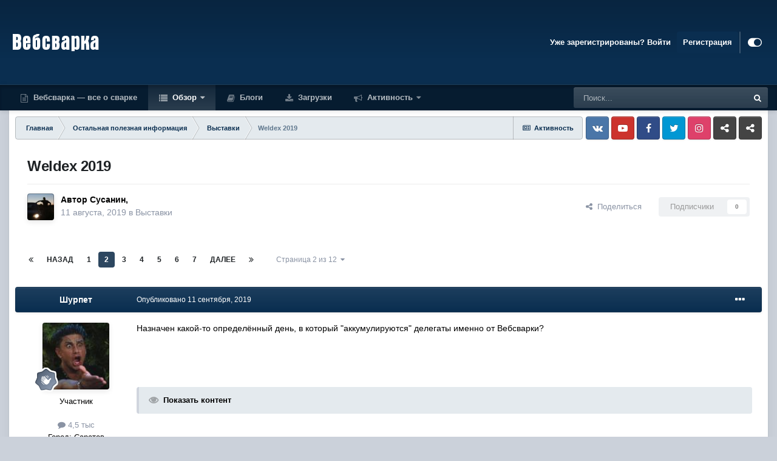

--- FILE ---
content_type: text/html;charset=UTF-8
request_url: https://websvarka.ru/talk/topic/12586-weldex-2019/page/2/
body_size: 33717
content:
<!DOCTYPE html>
<html id="focus" lang="ru-RU" dir="ltr" 
data-focus-guest
data-focus-group-id='2'
data-focus-theme-id='2'

data-focus-navigation='dropdown'

data-focus-bg='1'




data-focus-scheme='light'

data-focus-cookie='2'

data-focus-userlinks='radius sep cta'
data-focus-post='margin mobile--no-margin'
data-focus-post-header='background border'
data-focus-post-controls='text wide'
data-focus-blocks='transparent'
data-focus-ui="new-badge guest-alert" data-globaltemplate='4.7.0'>
	<head>
		<meta charset="utf-8">
        
		<title>Weldex 2019 - Страница 2 - Выставки - Форум сварщиков Вебсварка</title>
		
		
		
		

	<meta name="viewport" content="width=device-width, initial-scale=1">


	
	


	<meta name="twitter:card" content="summary" />


	
		<meta name="twitter:site" content="@websvarka" />
	


	
		
			
				<meta property="og:title" content="Weldex 2019">
			
		
	

	
		
			
				<meta property="og:type" content="website">
			
		
	

	
		
			
				<meta property="og:url" content="https://websvarka.ru/talk/topic/12586-weldex-2019/">
			
		
	

	
		
			
				<meta property="og:updated_time" content="2020-10-08T17:45:17Z">
			
		
	

	
		
			
				<meta property="og:site_name" content="Форум сварщиков Вебсварка">
			
		
	

	
		
			
				<meta property="og:locale" content="ru_RU">
			
		
	


	
		<link rel="first" href="https://websvarka.ru/talk/topic/12586-weldex-2019/" />
	

	
		<link rel="prev" href="https://websvarka.ru/talk/topic/12586-weldex-2019/" />
	

	
		<link rel="next" href="https://websvarka.ru/talk/topic/12586-weldex-2019/page/3/" />
	

	
		<link rel="last" href="https://websvarka.ru/talk/topic/12586-weldex-2019/page/12/" />
	

	
		<link rel="canonical" href="https://websvarka.ru/talk/topic/12586-weldex-2019/page/2/" />
	




<link rel="manifest" href="https://websvarka.ru/talk/manifest.webmanifest/">
<meta name="msapplication-config" content="https://websvarka.ru/talk/browserconfig.xml/">
<meta name="msapplication-starturl" content="/">
<meta name="application-name" content="Форум сварщиков Вебсварка">
<meta name="apple-mobile-web-app-title" content="Форум сварщиков Вебсварка">

	<meta name="theme-color" content="#0a2e50">










<link rel="preload" href="//websvarka.ru/talk/applications/core/interface/font/fontawesome-webfont.woff2?v=4.7.0" as="font" crossorigin="anonymous">
		




	<link rel='stylesheet' href='https://websvarka.ru/talk/uploads/css_built_2/341e4a57816af3ba440d891ca87450ff_framework.css?v=ec152754ee1704891924' media='all'>

	<link rel='stylesheet' href='https://websvarka.ru/talk/uploads/css_built_2/05e81b71abe4f22d6eb8d1a929494829_responsive.css?v=ec152754ee1704891924' media='all'>

	<link rel='stylesheet' href='https://websvarka.ru/talk/uploads/css_built_2/20446cf2d164adcc029377cb04d43d17_flags.css?v=ec152754ee1704891924' media='all'>

	<link rel='stylesheet' href='https://websvarka.ru/talk/uploads/css_built_2/90eb5adf50a8c640f633d47fd7eb1778_core.css?v=ec152754ee1704891924' media='all'>

	<link rel='stylesheet' href='https://websvarka.ru/talk/uploads/css_built_2/5a0da001ccc2200dc5625c3f3934497d_core_responsive.css?v=ec152754ee1704891924' media='all'>

	<link rel='stylesheet' href='https://websvarka.ru/talk/uploads/css_built_2/62e269ced0fdab7e30e026f1d30ae516_forums.css?v=ec152754ee1704891924' media='all'>

	<link rel='stylesheet' href='https://websvarka.ru/talk/uploads/css_built_2/76e62c573090645fb99a15a363d8620e_forums_responsive.css?v=ec152754ee1704891924' media='all'>

	<link rel='stylesheet' href='https://websvarka.ru/talk/uploads/css_built_2/ebdea0c6a7dab6d37900b9190d3ac77b_topics.css?v=ec152754ee1704891924' media='all'>





<link rel='stylesheet' href='https://websvarka.ru/talk/uploads/css_built_2/258adbb6e4f3e83cd3b355f84e3fa002_custom.css?v=ec152754ee1704891924' media='all'>




		
<script type='text/javascript'>
var focusHtml = document.getElementById('focus');
var cookieId = focusHtml.getAttribute('data-focus-cookie');

//	['setting-name', enabled-by-default, has-toggle]
var focusSettings = [
	
 ['sticky-header', 1, 1],
	['mobile-footer', 1, 1],
	['fluid', 1, 1],
	['larger-font-size', 0, 1],
	['sticky-author-panel', 0, 1],
	['sticky-sidebar', 0, 1],
	['flip-sidebar', 0, 1],
	
	
]; 
for(var i = 0; i < focusSettings.length; i++) {
	var settingName = focusSettings[i][0];
	var isDefault = focusSettings[i][1];
	var allowToggle = focusSettings[i][2];
	if(allowToggle){
		var choice = localStorage.getItem(settingName);
		if( (choice === '1') || (!choice && (isDefault)) ){
			focusHtml.classList.add('enable--' + settingName + '');
		}
	} else if(isDefault){
		focusHtml.classList.add('enable--' + settingName + '');
	}
}


</script>

 
		
		
		

		
 
<script async src="https://yandex.ru/ads/system/header-bidding.js"></script>
<script>
const dcJs = document.createElement('script'); 
dcJs.src = "https://ads.digitalcaramel.com/js/websvarka.ru.js?ts="+new Date().getTime();
dcJs.async = true;
document.head.appendChild(dcJs);
</script>
<script>window.yaContextCb = window.yaContextCb || [] </script> 
<script async src="https://yandex.ru/ads/system/context.js"></script>
    </head>
	<body class='ipsApp ipsApp_front ipsJS_none ipsClearfix' data-controller='core.front.core.app' data-message="" data-pageApp='forums' data-pageLocation='front' data-pageModule='forums' data-pageController='topic' data-pageID='12586'  >
		
        

        

		<a href='#ipsLayout_mainArea' class='ipsHide' title='Перейти к основному содержанию на этой странице' accesskey='m'>Перейти к содержанию</a>
		
<ul id='elMobileNav' class='ipsResponsive_hideDesktop' data-controller='core.front.core.mobileNav'>
	
		
			
			
				
				
			
				
					<li id='elMobileBreadcrumb'>
						<a href='https://websvarka.ru/talk/forum/52-vystavki/'>
							<span>Выставки</span>
						</a>
					</li>
				
				
			
				
				
			
		
	
  
	<li class='elMobileNav__home'>
		<a href='https://websvarka.ru/talk/'><i class="fa fa-home" aria-hidden="true"></i></a>
	</li>
	
	
	<li >
		<a data-action="defaultStream" href='https://websvarka.ru/talk/discover/'><i class="fa fa-newspaper-o" aria-hidden="true"></i></a>
	</li>

	

	
		<li class='ipsJS_show'>
			<a href='https://websvarka.ru/talk/search/' data-class='display--focus-mobile-search'><i class='fa fa-search'></i></a>
		</li>
	

	
<li data-focus-editor>
	<a href='#'>
		<i class='fa fa-toggle-on'></i>
	</a>
</li>
<li data-focus-toggle-theme>
	<a href='#'>
		<i class='fa'></i>
	</a>
</li>
  	
	<li data-ipsDrawer data-ipsDrawer-drawerElem='#elMobileDrawer'>
		<a href='#'>
			
			
				
			
			
			
			<i class='fa fa-navicon'></i>
		</a>
	</li>
</ul>
		
<div class='focus-mobile-search'>
	<div class='focus-mobile-search__close' data-class='display--focus-mobile-search'><i class="fa fa-times" aria-hidden="true"></i></div>
</div>
			<div id='ipsLayout_header' class='focus-sticky-header'>
				<header class='focus-header'>
					<div class='ipsLayout_container'>
						<div class='focus-header-align'>
							
<a class='focus-logo' href='https://websvarka.ru/talk/' accesskey='1'>
	
		
		<span class='focus-logo__image'>
			<img src="https://websvarka.ru/talk/uploads/monthly_2022_12/1_logo.png.8b786ec72f6b79fef29c12f3b7a84280.png" alt='Форум сварщиков Вебсварка'>
		</span>
		
			<!-- <span class='focus-logo__text'>
				<span class='focus-logo__name'>Форум Вэбсварка</span>
				
			</span> -->
		
	
</a>
							
								<div class='focus-user'>

	<ul id='elUserNav' class='ipsList_inline cSignedOut ipsResponsive_showDesktop'>
		
		
		
		
			
				<li id='elSignInLink'>
					<a href='https://websvarka.ru/talk/login/' id='elUserSignIn'>
						Уже зарегистрированы? Войти
					</a>
				</li>
			
		
		
			<li>
				
					<a href='https://websvarka.ru/talk/register/'  id='elRegisterButton'>Регистрация</a>
				
			</li>
		
		
<li class='elUserNav_sep'></li>
<li class='cUserNav_icon ipsJS_show' data-focus-editor>
	<a href='#' data-ipsTooltip>
		<i class='fa fa-toggle-on'></i>
	</a>
</li>
<li class='cUserNav_icon ipsJS_show' data-focus-toggle-theme>
	<a href='#' data-ipsTooltip>
		<i class='fa'></i>
	</a>
</li>

 
	</ul>
</div>
							
						</div>
					</div>
				</header>
				<div class='ipsResponsive_showDesktop focus-nav-bar-background'>
					<div class='focus-nav-bar ipsLayout_container'>
						<div class='ipsLayout_container ipsFlex ipsFlex-jc:between ipsFlex-ai:center'>
							<div class='focus-nav'>

	<nav  class=' ipsResponsive_showDesktop'>
		<div class='ipsNavBar_primary ipsNavBar_primary--loading ipsLayout_container '>
			<ul data-role="primaryNavBar" class='ipsClearfix'>
				


	
		
		
		<li  id='elNavSecondary_19' data-role="navBarItem" data-navApp="core" data-navExt="CustomItem">
			
			
				<a href="http://websvarka.ru/"  data-navItem-id="19" >
					Вебсварка — все о сварке<span class='ipsNavBar_active__identifier'></span>
				</a>
			
			
		</li>
	
	

	
		
		
			
		
		<li class='ipsNavBar_active' data-active id='elNavSecondary_1' data-role="navBarItem" data-navApp="core" data-navExt="CustomItem">
			
			
				<a href="https://websvarka.ru/talk/"  data-navItem-id="1" data-navDefault>
					Обзор<span class='ipsNavBar_active__identifier'></span>
				</a>
			
			
				<ul class='ipsNavBar_secondary ' data-role='secondaryNavBar'>
					


	
		
		
		<li  id='elNavSecondary_3' data-role="navBarItem" data-navApp="core" data-navExt="Clubs">
			
			
				<a href="https://websvarka.ru/talk/clubs/"  data-navItem-id="3" >
					Клубы<span class='ipsNavBar_active__identifier'></span>
				</a>
			
			
		</li>
	
	

	
		
		
			
		
		<li class='ipsNavBar_active' data-active id='elNavSecondary_10' data-role="navBarItem" data-navApp="forums" data-navExt="Forums">
			
			
				<a href="https://websvarka.ru/talk/"  data-navItem-id="10" data-navDefault>
					Форумы<span class='ipsNavBar_active__identifier'></span>
				</a>
			
			
		</li>
	
	

	
		
		
		<li  id='elNavSecondary_13' data-role="navBarItem" data-navApp="calendar" data-navExt="Calendar">
			
			
				<a href="https://websvarka.ru/talk/events/"  data-navItem-id="13" >
					События<span class='ipsNavBar_active__identifier'></span>
				</a>
			
			
		</li>
	
	

	
		
		
		<li  id='elNavSecondary_14' data-role="navBarItem" data-navApp="core" data-navExt="Guidelines">
			
			
				<a href="https://websvarka.ru/talk/guidelines/"  data-navItem-id="14" >
					Правила<span class='ipsNavBar_active__identifier'></span>
				</a>
			
			
		</li>
	
	

	
		
		
		<li  id='elNavSecondary_15' data-role="navBarItem" data-navApp="core" data-navExt="StaffDirectory">
			
			
				<a href="https://websvarka.ru/talk/staff/"  data-navItem-id="15" >
					Модераторы<span class='ipsNavBar_active__identifier'></span>
				</a>
			
			
		</li>
	
	

	
		
		
		<li  id='elNavSecondary_16' data-role="navBarItem" data-navApp="core" data-navExt="OnlineUsers">
			
			
				<a href="https://websvarka.ru/talk/online/"  data-navItem-id="16" >
					Пользователи онлайн<span class='ipsNavBar_active__identifier'></span>
				</a>
			
			
		</li>
	
	

	
		
		
		<li  id='elNavSecondary_17' data-role="navBarItem" data-navApp="core" data-navExt="Leaderboard">
			
			
				<a href="https://websvarka.ru/talk/leaderboard/"  data-navItem-id="17" >
					Лидеры<span class='ipsNavBar_active__identifier'></span>
				</a>
			
			
		</li>
	
	

					<li class='ipsHide' id='elNavigationMore_1' data-role='navMore'>
						<a href='#' data-ipsMenu data-ipsMenu-appendTo='#elNavigationMore_1' id='elNavigationMore_1_dropdown'>Больше <i class='fa fa-caret-down'></i></a>
						<ul class='ipsHide ipsMenu ipsMenu_auto' id='elNavigationMore_1_dropdown_menu' data-role='moreDropdown'></ul>
					</li>
				</ul>
			
		</li>
	
	

	
		
		
		<li  id='elNavSecondary_11' data-role="navBarItem" data-navApp="blog" data-navExt="Blogs">
			
			
				<a href="https://websvarka.ru/talk/blogs/"  data-navItem-id="11" >
					Блоги<span class='ipsNavBar_active__identifier'></span>
				</a>
			
			
		</li>
	
	

	
		
		
		<li  id='elNavSecondary_12' data-role="navBarItem" data-navApp="downloads" data-navExt="Downloads">
			
			
				<a href="https://websvarka.ru/talk/files/"  data-navItem-id="12" >
					Загрузки<span class='ipsNavBar_active__identifier'></span>
				</a>
			
			
		</li>
	
	

	
		
		
		<li  id='elNavSecondary_2' data-role="navBarItem" data-navApp="core" data-navExt="CustomItem">
			
			
				<a href="https://websvarka.ru/talk/discover/"  data-navItem-id="2" >
					Активность<span class='ipsNavBar_active__identifier'></span>
				</a>
			
			
				<ul class='ipsNavBar_secondary ipsHide' data-role='secondaryNavBar'>
					


	
		
		
		<li  id='elNavSecondary_4' data-role="navBarItem" data-navApp="core" data-navExt="AllActivity">
			
			
				<a href="https://websvarka.ru/talk/discover/"  data-navItem-id="4" >
					Активность<span class='ipsNavBar_active__identifier'></span>
				</a>
			
			
		</li>
	
	

	
	

	
	

	
	

	
		
		
		<li  id='elNavSecondary_8' data-role="navBarItem" data-navApp="core" data-navExt="Search">
			
			
				<a href="https://websvarka.ru/talk/search/"  data-navItem-id="8" >
					Поиск<span class='ipsNavBar_active__identifier'></span>
				</a>
			
			
		</li>
	
	

	
	

					<li class='ipsHide' id='elNavigationMore_2' data-role='navMore'>
						<a href='#' data-ipsMenu data-ipsMenu-appendTo='#elNavigationMore_2' id='elNavigationMore_2_dropdown'>Больше <i class='fa fa-caret-down'></i></a>
						<ul class='ipsHide ipsMenu ipsMenu_auto' id='elNavigationMore_2_dropdown_menu' data-role='moreDropdown'></ul>
					</li>
				</ul>
			
		</li>
	
	

	
	

				
				<li class="focus-nav__more focus-nav__more--hidden">
					<a href="#"> Больше <span class='ipsNavBar_active__identifier'></span></a>
					<ul class='ipsNavBar_secondary'></ul>
				</li>
				
			</ul>
			

	<div id="elSearchWrapper">
		<div id='elSearch' data-controller="core.front.core.quickSearch">
			<form accept-charset='utf-8' action='//websvarka.ru/talk/search/?do=quicksearch' method='post'>
                <input type='search' id='elSearchField' placeholder='Поиск...' name='q' autocomplete='off' aria-label='Поиск'>
                <details class='cSearchFilter'>
                    <summary class='cSearchFilter__text'></summary>
                    <ul class='cSearchFilter__menu'>
                        
                        <li><label><input type="radio" name="type" value="all" ><span class='cSearchFilter__menuText'>Везде</span></label></li>
                        
                            
                                <li><label><input type="radio" name="type" value='contextual_{&quot;type&quot;:&quot;forums_topic&quot;,&quot;nodes&quot;:52}' checked><span class='cSearchFilter__menuText'>Этот форум</span></label></li>
                            
                                <li><label><input type="radio" name="type" value='contextual_{&quot;type&quot;:&quot;forums_topic&quot;,&quot;item&quot;:12586}' checked><span class='cSearchFilter__menuText'>Эта тема</span></label></li>
                            
                        
                        
                            <li><label><input type="radio" name="type" value="core_statuses_status"><span class='cSearchFilter__menuText'>Обновления статусов</span></label></li>
                        
                            <li><label><input type="radio" name="type" value="forums_topic"><span class='cSearchFilter__menuText'>Темы</span></label></li>
                        
                            <li><label><input type="radio" name="type" value="blog_entry"><span class='cSearchFilter__menuText'>Записи блога</span></label></li>
                        
                            <li><label><input type="radio" name="type" value="downloads_file"><span class='cSearchFilter__menuText'>Файлы</span></label></li>
                        
                            <li><label><input type="radio" name="type" value="calendar_event"><span class='cSearchFilter__menuText'>События</span></label></li>
                        
                            <li><label><input type="radio" name="type" value="core_members"><span class='cSearchFilter__menuText'>Пользователи</span></label></li>
                        
                    </ul>
                </details>
				<button class='cSearchSubmit' type="submit" aria-label='Поиск'><i class="fa fa-search"></i></button>
			</form>
		</div>
	</div>

		</div>
	</nav>
</div>
							
								<div class='focus-search'></div>
							
						</div>
					</div>
				</div>
			</div>
		<main id='ipsLayout_body' class='ipsLayout_container'>
			<div class='focus-content'>
				<div class='focus-content-padding'>
					<div id='ipsLayout_contentArea'>
						<div class='focus-precontent'>
							<div class='focus-breadcrumb'>
								
<nav class='ipsBreadcrumb ipsBreadcrumb_top ipsFaded_withHover'>
	

	<ul class='ipsList_inline ipsPos_right'>
		
		<li >
			<a data-action="defaultStream" class='ipsType_light '  href='https://websvarka.ru/talk/discover/'><i class="fa fa-newspaper-o" aria-hidden="true"></i> <span>Активность</span></a>
		</li>
		
	</ul>

	<ul data-role="breadcrumbList">
		<li>
			<a title="Главная" href='https://websvarka.ru/talk/'>
				<span>Главная <i class='fa fa-angle-right'></i></span>
			</a>
		</li>
		
		
			<li>
				
					<a href='https://websvarka.ru/talk/forum/17-ostalnaya-poleznaya-informatsiya/'>
						<span>Остальная полезная информация <i class='fa fa-angle-right' aria-hidden="true"></i></span>
					</a>
				
			</li>
		
			<li>
				
					<a href='https://websvarka.ru/talk/forum/52-vystavki/'>
						<span>Выставки <i class='fa fa-angle-right' aria-hidden="true"></i></span>
					</a>
				
			</li>
		
			<li>
				
					Weldex 2019
				
			</li>
		
	</ul>
</nav>
								

<ul class='focus-social focus-social--iconOnly'>
	<li><a href='https://vk.com/websvarka' target="_blank" rel="noopener,noindex,nofollow"><span>Vkontakte</span></a></li>
<li><a href='https://www.youtube.com/websvarka' target="_blank" rel="noopener,noindex,nofollow"><span>YouTube</span></a></li>
<li><a href='https://www.facebook.com/WebSvarka' target="_blank" rel="noopener,noindex,nofollow"><span>Facebook</span></a></li>
<li><a href='https://twitter.com/websvarka' target="_blank" rel="noopener,noindex,nofollow"><span>Twitter</span></a></li>
<li><a href='https://instagram.com/websvarka' target="_blank" rel="noopener,noindex,nofollow"><span>Instagram</span></a></li>
<li><a href='https://websvarka.livejournal.com/' target="_blank" rel="noopener,noindex,nofollow"><span>Livejournal</span></a></li>
<li><a href='https://www.odnoklassniki.ru/websvarka' target="_blank" rel="noopener,noindex,nofollow"><span>Odnoklassniki</span></a></li>
</ul>

							</div>
						</div>
						





						<div id='ipsLayout_contentWrapper'>
							
							<div id='ipsLayout_mainArea'>
								
								
								
								
								

	




								



<div class='ipsPageHeader ipsResponsive_pull ipsBox ipsPadding sm:ipsPadding:half ipsMargin_bottom'>
		
	
	<div class='ipsFlex ipsFlex-ai:center ipsFlex-fw:wrap ipsGap:4'>
		<div class='ipsFlex-flex:11'>
			<h1 class='ipsType_pageTitle ipsContained_container'>
				

				
				
					<span class='ipsType_break ipsContained'>
						<span>Weldex 2019</span>
					</span>
				
			</h1>
			
			
		</div>
		
	</div>
	<hr class='ipsHr'>
	<div class='ipsPageHeader__meta ipsFlex ipsFlex-jc:between ipsFlex-ai:center ipsFlex-fw:wrap ipsGap:3'>
		<div class='ipsFlex-flex:11'>
			<div class='ipsPhotoPanel ipsPhotoPanel_mini ipsPhotoPanel_notPhone ipsClearfix'>
				


	<a href="https://websvarka.ru/talk/profile/5372-susanin/" rel="nofollow" data-ipsHover data-ipsHover-width="370" data-ipsHover-target="https://websvarka.ru/talk/profile/5372-susanin/?do=hovercard" class="ipsUserPhoto ipsUserPhoto_mini" title="Перейти в профиль Сусанин">
		<img src='https://websvarka.ru/talk/uploads/profile/photo-thumb-5372.jpeg' alt='Сусанин' loading="lazy">
	</a>

				<div>
					<p class='ipsType_reset ipsType_blendLinks'>
						<span class='ipsType_normal'>
						
							<strong>Автор 


<a href='https://websvarka.ru/talk/profile/5372-susanin/' rel="nofollow" data-ipsHover data-ipsHover-width='370' data-ipsHover-target='https://websvarka.ru/talk/profile/5372-susanin/?do=hovercard&amp;referrer=https%253A%252F%252Fwebsvarka.ru%252Ftalk%252Ftopic%252F12586-weldex-2019%252Fpage%252F2%252F' title="Перейти в профиль Сусанин" class="ipsType_break">Сусанин</a>, </strong><br />
							<span class='ipsType_light'><time datetime='2019-08-11T06:45:22Z' title='11.08.2019 06:45 ' data-short='6 г'>11 августа, 2019</time> в <a href="https://websvarka.ru/talk/forum/52-vystavki/">Выставки</a></span>
						
						</span>
					</p>
				</div>
			</div>
		</div>
		
			<div class='ipsFlex-flex:01 ipsResponsive_hidePhone'>
				<div class='ipsFlex ipsFlex-ai:center ipsFlex-jc:center ipsGap:3 ipsGap_row:0'>
					
						


    <a href='#elShareItem_765648588_menu' id='elShareItem_765648588' data-ipsMenu class='ipsShareButton ipsButton ipsButton_verySmall ipsButton_link ipsButton_link--light'>
        <span><i class='fa fa-share-alt'></i></span> &nbsp;Поделиться
    </a>

    <div class='ipsPadding ipsMenu ipsMenu_auto ipsHide' id='elShareItem_765648588_menu' data-controller="core.front.core.sharelink">
        <ul class='ipsList_inline'>
            
                <li>
<a href="http://twitter.com/share?url=https%3A%2F%2Fwebsvarka.ru%2Ftalk%2Ftopic%2F12586-weldex-2019%2F" class="cShareLink cShareLink_twitter" target="_blank" data-role="shareLink" title='Поделиться в Twitter' data-ipsTooltip rel='nofollow noopener'>
	<i class="fa fa-twitter"></i>
</a></li>
            
                <li>
<a href="https://www.facebook.com/sharer/sharer.php?u=https%3A%2F%2Fwebsvarka.ru%2Ftalk%2Ftopic%2F12586-weldex-2019%2F" class="cShareLink cShareLink_facebook" target="_blank" data-role="shareLink" title='Поделиться в Facebook' data-ipsTooltip rel='noopener nofollow'>
	<i class="fa fa-facebook"></i>
</a></li>
            
                <li>
<a href="mailto:?subject=Weldex%202019&body=https%3A%2F%2Fwebsvarka.ru%2Ftalk%2Ftopic%2F12586-weldex-2019%2F" rel='nofollow' class='cShareLink cShareLink_email' title='Поделиться по email' data-ipsTooltip>
	<i class="fa fa-envelope"></i>
</a></li>
            
                <li>
<a href="http://pinterest.com/pin/create/button/?url=https://websvarka.ru/talk/topic/12586-weldex-2019/&amp;media=" class="cShareLink cShareLink_pinterest" rel="nofollow noopener" target="_blank" data-role="shareLink" title='Поделиться в Pinterest' data-ipsTooltip>
	<i class="fa fa-pinterest"></i>
</a></li>
            
        </ul>
        
            <hr class='ipsHr'>
            <button class='ipsHide ipsButton ipsButton_verySmall ipsButton_light ipsButton_fullWidth ipsMargin_top:half' data-controller='core.front.core.webshare' data-role='webShare' data-webShareTitle='Weldex 2019' data-webShareText='Weldex 2019' data-webShareUrl='https://websvarka.ru/talk/topic/12586-weldex-2019/'>Поделиться</button>
        
    </div>

					
					



					

<div data-followApp='forums' data-followArea='topic' data-followID='12586' data-controller='core.front.core.followButton'>
	

	<a href='https://websvarka.ru/talk/login/' rel="nofollow" class="ipsFollow ipsPos_middle ipsButton ipsButton_light ipsButton_verySmall ipsButton_disabled" data-role="followButton" data-ipsTooltip title='Авторизация'>
		<span>Подписчики</span>
		<span class='ipsCommentCount'>0</span>
	</a>

</div>
				</div>
			</div>
					
	</div>
	
	
</div>








<div class='ipsClearfix'>
	<ul class="ipsToolList ipsToolList_horizontal ipsClearfix ipsSpacer_both ipsResponsive_hidePhone">
		
		
		
	</ul>
</div>

<div id='comments' data-controller='core.front.core.commentFeed,forums.front.topic.view, core.front.core.ignoredComments' data-autoPoll data-baseURL='https://websvarka.ru/talk/topic/12586-weldex-2019/'  data-feedID='topic-12586' class='cTopic ipsClear ipsSpacer_top'>
	
			

				<div class="ipsBox ipsResponsive_pull ipsPadding:half ipsClearfix ipsClear ipsMargin_bottom">
					
					
						


	
	<ul class='ipsPagination' id='elPagination_360a06547176ee31c662960107ad427d_1545180614' data-ipsPagination-seoPagination='true' data-pages='12' data-ipsPagination  data-ipsPagination-pages="12" data-ipsPagination-perPage='25'>
		
			
				<li class='ipsPagination_first'><a href='https://websvarka.ru/talk/topic/12586-weldex-2019/#comments' rel="first" data-page='1' data-ipsTooltip title='Первая страница'><i class='fa fa-angle-double-left'></i></a></li>
				<li class='ipsPagination_prev'><a href='https://websvarka.ru/talk/topic/12586-weldex-2019/#comments' rel="prev" data-page='1' data-ipsTooltip title='Предыдущая страница'>Назад</a></li>
				
					<li class='ipsPagination_page'><a href='https://websvarka.ru/talk/topic/12586-weldex-2019/#comments' data-page='1'>1</a></li>
				
			
			<li class='ipsPagination_page ipsPagination_active'><a href='https://websvarka.ru/talk/topic/12586-weldex-2019/page/2/#comments' data-page='2'>2</a></li>
			
				
					<li class='ipsPagination_page'><a href='https://websvarka.ru/talk/topic/12586-weldex-2019/page/3/#comments' data-page='3'>3</a></li>
				
					<li class='ipsPagination_page'><a href='https://websvarka.ru/talk/topic/12586-weldex-2019/page/4/#comments' data-page='4'>4</a></li>
				
					<li class='ipsPagination_page'><a href='https://websvarka.ru/talk/topic/12586-weldex-2019/page/5/#comments' data-page='5'>5</a></li>
				
					<li class='ipsPagination_page'><a href='https://websvarka.ru/talk/topic/12586-weldex-2019/page/6/#comments' data-page='6'>6</a></li>
				
					<li class='ipsPagination_page'><a href='https://websvarka.ru/talk/topic/12586-weldex-2019/page/7/#comments' data-page='7'>7</a></li>
				
				<li class='ipsPagination_next'><a href='https://websvarka.ru/talk/topic/12586-weldex-2019/page/3/#comments' rel="next" data-page='3' data-ipsTooltip title='Следующая страница'>Далее</a></li>
				<li class='ipsPagination_last'><a href='https://websvarka.ru/talk/topic/12586-weldex-2019/page/12/#comments' rel="last" data-page='12' data-ipsTooltip title='Последняя страница'><i class='fa fa-angle-double-right'></i></a></li>
			
			
				<li class='ipsPagination_pageJump'>
					<a href='#' data-ipsMenu data-ipsMenu-closeOnClick='false' data-ipsMenu-appendTo='#elPagination_360a06547176ee31c662960107ad427d_1545180614' id='elPagination_360a06547176ee31c662960107ad427d_1545180614_jump'>Страница 2 из 12 &nbsp;<i class='fa fa-caret-down'></i></a>
					<div class='ipsMenu ipsMenu_narrow ipsPadding ipsHide' id='elPagination_360a06547176ee31c662960107ad427d_1545180614_jump_menu'>
						<form accept-charset='utf-8' method='post' action='https://websvarka.ru/talk/topic/12586-weldex-2019/#comments' data-role="pageJump" data-baseUrl='#'>
							<ul class='ipsForm ipsForm_horizontal'>
								<li class='ipsFieldRow'>
									<input type='number' min='1' max='12' placeholder='Номер страницы' class='ipsField_fullWidth' name='page'>
								</li>
								<li class='ipsFieldRow ipsFieldRow_fullWidth'>
									<input type='submit' class='ipsButton_fullWidth ipsButton ipsButton_verySmall ipsButton_primary' value='Поехали'>
								</li>
							</ul>
						</form>
					</div>
				</li>
			
		
	</ul>

					
				</div>
			
	

	

<div data-controller='core.front.core.recommendedComments' data-url='https://websvarka.ru/talk/topic/12586-weldex-2019/?recommended=comments' class='ipsRecommendedComments ipsHide'>
	<div data-role="recommendedComments">
		<h2 class='ipsType_sectionHead ipsType_large ipsType_bold ipsMargin_bottom'>Рекомендуемые сообщения</h2>
		
	</div>
</div>
	
	<div id="elPostFeed" data-role='commentFeed' data-controller='core.front.core.moderation' >
		<form action="https://websvarka.ru/talk/topic/12586-weldex-2019/page/2/?csrfKey=30afc331910e8d9b0adc15c6df9161a7&amp;do=multimodComment" method="post" data-ipsPageAction data-role='moderationTools'>
			
			
				

					

					
					



<a id='comment-395817'></a>
<article  id='elComment_395817' class='cPost ipsBox ipsResponsive_pull  ipsComment  ipsComment_parent ipsClearfix ipsClear ipsColumns ipsColumns_noSpacing ipsColumns_collapsePhone    '>
	

	

	<div class='cAuthorPane_mobile ipsResponsive_showPhone'>
		<div class='cAuthorPane_photo'>
			<div class='cAuthorPane_photoWrap'>
				


	<a href="https://websvarka.ru/talk/profile/3930-shurpet/" rel="nofollow" data-ipsHover data-ipsHover-width="370" data-ipsHover-target="https://websvarka.ru/talk/profile/3930-shurpet/?do=hovercard" class="ipsUserPhoto ipsUserPhoto_large" title="Перейти в профиль Шурпет">
		<img src='https://websvarka.ru/talk/uploads/profile/photo-thumb-3930.jpg' alt='Шурпет' loading="lazy">
	</a>

				
				
					<a href="https://websvarka.ru/talk/profile/3930-shurpet/badges/" rel="nofollow">
						
<img src='https://websvarka.ru/talk/uploads/monthly_2022_11/2_Rookie.svg' loading="lazy" alt="Начинающий" class="cAuthorPane_badge cAuthorPane_badge--rank ipsOutline ipsOutline:2px" data-ipsTooltip title="Звание: Начинающий (2/14)">
					</a>
				
			</div>
		</div>
		<div class='cAuthorPane_content'>
			<h3 class='ipsType_sectionHead cAuthorPane_author ipsType_break ipsType_blendLinks ipsFlex ipsFlex-ai:center'>
				


<a href='https://websvarka.ru/talk/profile/3930-shurpet/' rel="nofollow" data-ipsHover data-ipsHover-width='370' data-ipsHover-target='https://websvarka.ru/talk/profile/3930-shurpet/?do=hovercard&amp;referrer=https%253A%252F%252Fwebsvarka.ru%252Ftalk%252Ftopic%252F12586-weldex-2019%252Fpage%252F2%252F' title="Перейти в профиль Шурпет" class="ipsType_break">Шурпет</a>
			</h3>
			<div class='ipsType_light ipsType_reset'>
				<a href='https://websvarka.ru/talk/topic/12586-weldex-2019/?do=findComment&amp;comment=395817' rel="nofollow" class='ipsType_blendLinks'>Опубликовано <time datetime='2019-09-11T19:23:36Z' title='11.09.2019 19:23 ' data-short='6 г'>11 сентября, 2019</time></a>
				
			</div>
		</div>
	</div>
	<aside class='ipsComment_author cAuthorPane ipsColumn ipsColumn_medium ipsResponsive_hidePhone'>
		<h3 class='ipsType_sectionHead cAuthorPane_author ipsType_blendLinks ipsType_break'><strong>


<a href='https://websvarka.ru/talk/profile/3930-shurpet/' rel="nofollow" data-ipsHover data-ipsHover-width='370' data-ipsHover-target='https://websvarka.ru/talk/profile/3930-shurpet/?do=hovercard&amp;referrer=https%253A%252F%252Fwebsvarka.ru%252Ftalk%252Ftopic%252F12586-weldex-2019%252Fpage%252F2%252F' title="Перейти в профиль Шурпет" class="ipsType_break">Шурпет</a></strong>
			
		</h3>
		<ul class='cAuthorPane_info ipsList_reset'>
			<li data-role='photo' class='cAuthorPane_photo'>
				<div class='cAuthorPane_photoWrap'>
					


	<a href="https://websvarka.ru/talk/profile/3930-shurpet/" rel="nofollow" data-ipsHover data-ipsHover-width="370" data-ipsHover-target="https://websvarka.ru/talk/profile/3930-shurpet/?do=hovercard" class="ipsUserPhoto ipsUserPhoto_large" title="Перейти в профиль Шурпет">
		<img src='https://websvarka.ru/talk/uploads/profile/photo-thumb-3930.jpg' alt='Шурпет' loading="lazy">
	</a>

					
					
						
<img src='https://websvarka.ru/talk/uploads/monthly_2022_11/2_Rookie.svg' loading="lazy" alt="Начинающий" class="cAuthorPane_badge cAuthorPane_badge--rank ipsOutline ipsOutline:2px" data-ipsTooltip title="Звание: Начинающий (2/14)">
					
				</div>
			</li>
			
				<li data-role='group'>Участник</li>
				
			
			
				<li data-role='stats' class='ipsMargin_top'>
					<ul class="ipsList_reset ipsType_light ipsFlex ipsFlex-ai:center ipsFlex-jc:center ipsGap_row:2 cAuthorPane_stats">
						<li>
							
								<a href="https://websvarka.ru/talk/profile/3930-shurpet/content/" rel="nofollow" title="4 496 сообщений" data-ipsTooltip class="ipsType_blendLinks">
							
								<i class="fa fa-comment"></i> 4,5 тыс
							
								</a>
							
						</li>
						
					</ul>
				</li>
			
			
				

	
	<li data-role='custom-field' class='ipsResponsive_hidePhone ipsType_break'>
		
<span>Город:</span><span> Саратов</span>
	</li>
	

			
		</ul>
	</aside>
	<div class='ipsColumn ipsColumn_fluid ipsMargin:none'>
		

<div id='comment-395817_wrap' data-controller='core.front.core.comment' data-commentApp='forums' data-commentType='forums' data-commentID="395817" data-quoteData='{&quot;userid&quot;:3930,&quot;username&quot;:&quot;\u0428\u0443\u0440\u043f\u0435\u0442&quot;,&quot;timestamp&quot;:1568229816,&quot;contentapp&quot;:&quot;forums&quot;,&quot;contenttype&quot;:&quot;forums&quot;,&quot;contentid&quot;:12586,&quot;contentclass&quot;:&quot;forums_Topic&quot;,&quot;contentcommentid&quot;:395817}' class='ipsComment_content ipsType_medium'>

	<div class='ipsComment_meta ipsType_light ipsFlex ipsFlex-ai:center ipsFlex-jc:between ipsFlex-fd:row-reverse'>
		<div class='ipsType_light ipsType_reset ipsType_blendLinks ipsComment_toolWrap'>
			<div class='ipsResponsive_hidePhone ipsComment_badges'>
				<ul class='ipsList_reset ipsFlex ipsFlex-jc:end ipsFlex-fw:wrap ipsGap:2 ipsGap_row:1'>
					
					
					
					
					
				</ul>
			</div>
			<ul class='ipsList_reset ipsComment_tools'>
				<li>
					<a href='#elControls_395817_menu' class='ipsComment_ellipsis' id='elControls_395817' title='Ещё...' data-ipsMenu data-ipsMenu-appendTo='#comment-395817_wrap'><i class='fa fa-ellipsis-h'></i></a>
					<ul id='elControls_395817_menu' class='ipsMenu ipsMenu_narrow ipsHide'>
						
						
							<li class='ipsMenu_item'><a href='https://websvarka.ru/talk/topic/12586-weldex-2019/?do=findComment&amp;comment=395817' rel="nofollow" title='Поделиться сообщением' data-ipsDialog data-ipsDialog-size='narrow' data-ipsDialog-content='#elShareComment_395817_menu' data-ipsDialog-title="Поделиться сообщением" id='elSharePost_395817' data-role='shareComment'>Поделиться</a></li>
						
                        
						
						
						
							
								
							
							
							
							
							
							
						
					</ul>
				</li>
				
			</ul>
		</div>

		<div class='ipsType_reset ipsResponsive_hidePhone'>
			<a href='https://websvarka.ru/talk/topic/12586-weldex-2019/?do=findComment&amp;comment=395817' rel="nofollow" class='ipsType_blendLinks'>Опубликовано <time datetime='2019-09-11T19:23:36Z' title='11.09.2019 19:23 ' data-short='6 г'>11 сентября, 2019</time></a>
			
			<span class='ipsResponsive_hidePhone'>
				
				
			</span>
		</div>
	</div>

	

    

	<div class='cPost_contentWrap'>
		
		<div data-role='commentContent' class='ipsType_normal ipsType_richText ipsPadding_bottom ipsContained' data-controller='core.front.core.lightboxedImages'>
			<p>Назначен какой-то определённый день, в который "аккумулируются" делегаты именно от Вебсварки?</p><p> </p><p> </p><div class="ipsSpoiler" data-ipsspoiler=""><div class="ipsSpoiler_header"><span></span></div><div class="ipsSpoiler_contents"><p>Памятуя о моём прошлогоднем фиаско насчёт "запланировать заранее", осторожно просчитываю варианты и так далее...</p></div></div><p> </p>

			
		</div>

		
			<div class='ipsItemControls'>
				
					
						

	<div data-controller='core.front.core.reaction' class='ipsItemControls_right ipsClearfix '>	
		<div class='ipsReact ipsPos_right'>
			
				
				<div class='ipsReact_blurb ' data-role='reactionBlurb'>
					
						

	
	<ul class='ipsReact_reactions'>
		
		
			
				
				<li class='ipsReact_reactCount'>
					
						<span data-ipsTooltip title="Upvote">
					
							<span>
								<img src='https://websvarka.ru/talk/uploads/reactions/react_up.png' alt="Upvote" loading="lazy">
							</span>
							<span>
								1
							</span>
					
						</span>
					
				</li>
			
		
	</ul>

					
				</div>
			
			
			
		</div>
	</div>

					
				
				<ul class='ipsComment_controls ipsClearfix ipsItemControls_left' data-role="commentControls">
					
						
						
						
												
					
					<li class='ipsHide' data-role='commentLoading'>
						<span class='ipsLoading ipsLoading_tiny ipsLoading_noAnim'></span>
					</li>
				</ul>
			</div>
		

		
	</div>

	

	



<div class='ipsPadding ipsHide cPostShareMenu' id='elShareComment_395817_menu'>
	<h5 class='ipsType_normal ipsType_reset'>Ссылка на комментарий</h5>
	
		
	
	
	<input type='text' value='https://websvarka.ru/talk/topic/12586-weldex-2019/?do=findComment&amp;comment=395817' class='ipsField_fullWidth'>

	
	<h5 class='ipsType_normal ipsType_reset ipsSpacer_top'>Поделиться на другие сайты</h5>
	

	<ul class='ipsList_inline ipsList_noSpacing ipsClearfix' data-controller="core.front.core.sharelink">
		
			<li>
<a href="http://twitter.com/share?url=https%3A%2F%2Fwebsvarka.ru%2Ftalk%2Ftopic%2F12586-weldex-2019%2F%3Fdo%3DfindComment%26comment%3D395817" class="cShareLink cShareLink_twitter" target="_blank" data-role="shareLink" title='Поделиться в Twitter' data-ipsTooltip rel='nofollow noopener'>
	<i class="fa fa-twitter"></i>
</a></li>
		
			<li>
<a href="https://www.facebook.com/sharer/sharer.php?u=https%3A%2F%2Fwebsvarka.ru%2Ftalk%2Ftopic%2F12586-weldex-2019%2F%3Fdo%3DfindComment%26comment%3D395817" class="cShareLink cShareLink_facebook" target="_blank" data-role="shareLink" title='Поделиться в Facebook' data-ipsTooltip rel='noopener nofollow'>
	<i class="fa fa-facebook"></i>
</a></li>
		
			<li>
<a href="mailto:?subject=Weldex%202019&body=https%3A%2F%2Fwebsvarka.ru%2Ftalk%2Ftopic%2F12586-weldex-2019%2F%3Fdo%3DfindComment%26comment%3D395817" rel='nofollow' class='cShareLink cShareLink_email' title='Поделиться по email' data-ipsTooltip>
	<i class="fa fa-envelope"></i>
</a></li>
		
			<li>
<a href="http://pinterest.com/pin/create/button/?url=https://websvarka.ru/talk/topic/12586-weldex-2019/?do=findComment%26comment=395817&amp;media=" class="cShareLink cShareLink_pinterest" rel="nofollow noopener" target="_blank" data-role="shareLink" title='Поделиться в Pinterest' data-ipsTooltip>
	<i class="fa fa-pinterest"></i>
</a></li>
		
	</ul>


	<hr class='ipsHr'>
	<button class='ipsHide ipsButton ipsButton_small ipsButton_light ipsButton_fullWidth ipsMargin_top:half' data-controller='core.front.core.webshare' data-role='webShare' data-webShareTitle='Weldex 2019' data-webShareText='Назначен какой-то определённый день, в который &quot;аккумулируются&quot; делегаты именно от Вебсварки?       ' data-webShareUrl='https://websvarka.ru/talk/topic/12586-weldex-2019/?do=findComment&amp;comment=395817'>Поделиться</button>

	
</div>
</div>
	</div>
</article>
					
					
					
				

					

					
					



<a id='comment-395819'></a>
<article  id='elComment_395819' class='cPost ipsBox ipsResponsive_pull  ipsComment  ipsComment_parent ipsClearfix ipsClear ipsColumns ipsColumns_noSpacing ipsColumns_collapsePhone    '>
	

	

	<div class='cAuthorPane_mobile ipsResponsive_showPhone'>
		<div class='cAuthorPane_photo'>
			<div class='cAuthorPane_photoWrap'>
				


	<a href="https://websvarka.ru/talk/profile/3930-shurpet/" rel="nofollow" data-ipsHover data-ipsHover-width="370" data-ipsHover-target="https://websvarka.ru/talk/profile/3930-shurpet/?do=hovercard" class="ipsUserPhoto ipsUserPhoto_large" title="Перейти в профиль Шурпет">
		<img src='https://websvarka.ru/talk/uploads/profile/photo-thumb-3930.jpg' alt='Шурпет' loading="lazy">
	</a>

				
				
					<a href="https://websvarka.ru/talk/profile/3930-shurpet/badges/" rel="nofollow">
						
<img src='https://websvarka.ru/talk/uploads/monthly_2022_11/2_Rookie.svg' loading="lazy" alt="Начинающий" class="cAuthorPane_badge cAuthorPane_badge--rank ipsOutline ipsOutline:2px" data-ipsTooltip title="Звание: Начинающий (2/14)">
					</a>
				
			</div>
		</div>
		<div class='cAuthorPane_content'>
			<h3 class='ipsType_sectionHead cAuthorPane_author ipsType_break ipsType_blendLinks ipsFlex ipsFlex-ai:center'>
				


<a href='https://websvarka.ru/talk/profile/3930-shurpet/' rel="nofollow" data-ipsHover data-ipsHover-width='370' data-ipsHover-target='https://websvarka.ru/talk/profile/3930-shurpet/?do=hovercard&amp;referrer=https%253A%252F%252Fwebsvarka.ru%252Ftalk%252Ftopic%252F12586-weldex-2019%252Fpage%252F2%252F' title="Перейти в профиль Шурпет" class="ipsType_break">Шурпет</a>
			</h3>
			<div class='ipsType_light ipsType_reset'>
				<a href='https://websvarka.ru/talk/topic/12586-weldex-2019/?do=findComment&amp;comment=395819' rel="nofollow" class='ipsType_blendLinks'>Опубликовано <time datetime='2019-09-11T19:37:30Z' title='11.09.2019 19:37 ' data-short='6 г'>11 сентября, 2019</time></a>
				
			</div>
		</div>
	</div>
	<aside class='ipsComment_author cAuthorPane ipsColumn ipsColumn_medium ipsResponsive_hidePhone'>
		<h3 class='ipsType_sectionHead cAuthorPane_author ipsType_blendLinks ipsType_break'><strong>


<a href='https://websvarka.ru/talk/profile/3930-shurpet/' rel="nofollow" data-ipsHover data-ipsHover-width='370' data-ipsHover-target='https://websvarka.ru/talk/profile/3930-shurpet/?do=hovercard&amp;referrer=https%253A%252F%252Fwebsvarka.ru%252Ftalk%252Ftopic%252F12586-weldex-2019%252Fpage%252F2%252F' title="Перейти в профиль Шурпет" class="ipsType_break">Шурпет</a></strong>
			
		</h3>
		<ul class='cAuthorPane_info ipsList_reset'>
			<li data-role='photo' class='cAuthorPane_photo'>
				<div class='cAuthorPane_photoWrap'>
					


	<a href="https://websvarka.ru/talk/profile/3930-shurpet/" rel="nofollow" data-ipsHover data-ipsHover-width="370" data-ipsHover-target="https://websvarka.ru/talk/profile/3930-shurpet/?do=hovercard" class="ipsUserPhoto ipsUserPhoto_large" title="Перейти в профиль Шурпет">
		<img src='https://websvarka.ru/talk/uploads/profile/photo-thumb-3930.jpg' alt='Шурпет' loading="lazy">
	</a>

					
					
						
<img src='https://websvarka.ru/talk/uploads/monthly_2022_11/2_Rookie.svg' loading="lazy" alt="Начинающий" class="cAuthorPane_badge cAuthorPane_badge--rank ipsOutline ipsOutline:2px" data-ipsTooltip title="Звание: Начинающий (2/14)">
					
				</div>
			</li>
			
				<li data-role='group'>Участник</li>
				
			
			
				<li data-role='stats' class='ipsMargin_top'>
					<ul class="ipsList_reset ipsType_light ipsFlex ipsFlex-ai:center ipsFlex-jc:center ipsGap_row:2 cAuthorPane_stats">
						<li>
							
								<a href="https://websvarka.ru/talk/profile/3930-shurpet/content/" rel="nofollow" title="4 496 сообщений" data-ipsTooltip class="ipsType_blendLinks">
							
								<i class="fa fa-comment"></i> 4,5 тыс
							
								</a>
							
						</li>
						
					</ul>
				</li>
			
			
				

	
	<li data-role='custom-field' class='ipsResponsive_hidePhone ipsType_break'>
		
<span>Город:</span><span> Саратов</span>
	</li>
	

			
		</ul>
	</aside>
	<div class='ipsColumn ipsColumn_fluid ipsMargin:none'>
		

<div id='comment-395819_wrap' data-controller='core.front.core.comment' data-commentApp='forums' data-commentType='forums' data-commentID="395819" data-quoteData='{&quot;userid&quot;:3930,&quot;username&quot;:&quot;\u0428\u0443\u0440\u043f\u0435\u0442&quot;,&quot;timestamp&quot;:1568230650,&quot;contentapp&quot;:&quot;forums&quot;,&quot;contenttype&quot;:&quot;forums&quot;,&quot;contentid&quot;:12586,&quot;contentclass&quot;:&quot;forums_Topic&quot;,&quot;contentcommentid&quot;:395819}' class='ipsComment_content ipsType_medium'>

	<div class='ipsComment_meta ipsType_light ipsFlex ipsFlex-ai:center ipsFlex-jc:between ipsFlex-fd:row-reverse'>
		<div class='ipsType_light ipsType_reset ipsType_blendLinks ipsComment_toolWrap'>
			<div class='ipsResponsive_hidePhone ipsComment_badges'>
				<ul class='ipsList_reset ipsFlex ipsFlex-jc:end ipsFlex-fw:wrap ipsGap:2 ipsGap_row:1'>
					
					
					
					
					
				</ul>
			</div>
			<ul class='ipsList_reset ipsComment_tools'>
				<li>
					<a href='#elControls_395819_menu' class='ipsComment_ellipsis' id='elControls_395819' title='Ещё...' data-ipsMenu data-ipsMenu-appendTo='#comment-395819_wrap'><i class='fa fa-ellipsis-h'></i></a>
					<ul id='elControls_395819_menu' class='ipsMenu ipsMenu_narrow ipsHide'>
						
						
							<li class='ipsMenu_item'><a href='https://websvarka.ru/talk/topic/12586-weldex-2019/?do=findComment&amp;comment=395819' rel="nofollow" title='Поделиться сообщением' data-ipsDialog data-ipsDialog-size='narrow' data-ipsDialog-content='#elShareComment_395819_menu' data-ipsDialog-title="Поделиться сообщением" id='elSharePost_395819' data-role='shareComment'>Поделиться</a></li>
						
                        
						
						
						
							
								
							
							
							
							
							
							
						
					</ul>
				</li>
				
			</ul>
		</div>

		<div class='ipsType_reset ipsResponsive_hidePhone'>
			<a href='https://websvarka.ru/talk/topic/12586-weldex-2019/?do=findComment&amp;comment=395819' rel="nofollow" class='ipsType_blendLinks'>Опубликовано <time datetime='2019-09-11T19:37:30Z' title='11.09.2019 19:37 ' data-short='6 г'>11 сентября, 2019</time></a>
			
			<span class='ipsResponsive_hidePhone'>
				
				
			</span>
		</div>
	</div>

	

    

	<div class='cPost_contentWrap'>
		
		<div data-role='commentContent' class='ipsType_normal ipsType_richText ipsPadding_bottom ipsContained' data-controller='core.front.core.lightboxedImages'>
			<p>Ок, раз "процесс пошёл", пишите пожалуйста - кто именно с форума едет (планирует и т.д.) и в какой день планируется "шабаш Вебсварки". </p>

			
		</div>

		

		
	</div>

	

	



<div class='ipsPadding ipsHide cPostShareMenu' id='elShareComment_395819_menu'>
	<h5 class='ipsType_normal ipsType_reset'>Ссылка на комментарий</h5>
	
		
	
	
	<input type='text' value='https://websvarka.ru/talk/topic/12586-weldex-2019/?do=findComment&amp;comment=395819' class='ipsField_fullWidth'>

	
	<h5 class='ipsType_normal ipsType_reset ipsSpacer_top'>Поделиться на другие сайты</h5>
	

	<ul class='ipsList_inline ipsList_noSpacing ipsClearfix' data-controller="core.front.core.sharelink">
		
			<li>
<a href="http://twitter.com/share?url=https%3A%2F%2Fwebsvarka.ru%2Ftalk%2Ftopic%2F12586-weldex-2019%2F%3Fdo%3DfindComment%26comment%3D395819" class="cShareLink cShareLink_twitter" target="_blank" data-role="shareLink" title='Поделиться в Twitter' data-ipsTooltip rel='nofollow noopener'>
	<i class="fa fa-twitter"></i>
</a></li>
		
			<li>
<a href="https://www.facebook.com/sharer/sharer.php?u=https%3A%2F%2Fwebsvarka.ru%2Ftalk%2Ftopic%2F12586-weldex-2019%2F%3Fdo%3DfindComment%26comment%3D395819" class="cShareLink cShareLink_facebook" target="_blank" data-role="shareLink" title='Поделиться в Facebook' data-ipsTooltip rel='noopener nofollow'>
	<i class="fa fa-facebook"></i>
</a></li>
		
			<li>
<a href="mailto:?subject=Weldex%202019&body=https%3A%2F%2Fwebsvarka.ru%2Ftalk%2Ftopic%2F12586-weldex-2019%2F%3Fdo%3DfindComment%26comment%3D395819" rel='nofollow' class='cShareLink cShareLink_email' title='Поделиться по email' data-ipsTooltip>
	<i class="fa fa-envelope"></i>
</a></li>
		
			<li>
<a href="http://pinterest.com/pin/create/button/?url=https://websvarka.ru/talk/topic/12586-weldex-2019/?do=findComment%26comment=395819&amp;media=" class="cShareLink cShareLink_pinterest" rel="nofollow noopener" target="_blank" data-role="shareLink" title='Поделиться в Pinterest' data-ipsTooltip>
	<i class="fa fa-pinterest"></i>
</a></li>
		
	</ul>


	<hr class='ipsHr'>
	<button class='ipsHide ipsButton ipsButton_small ipsButton_light ipsButton_fullWidth ipsMargin_top:half' data-controller='core.front.core.webshare' data-role='webShare' data-webShareTitle='Weldex 2019' data-webShareText='Ок, раз &quot;процесс пошёл&quot;, пишите пожалуйста - кто именно с форума едет (планирует и т.д.) и в какой день планируется &quot;шабаш Вебсварки&quot;.  ' data-webShareUrl='https://websvarka.ru/talk/topic/12586-weldex-2019/?do=findComment&amp;comment=395819'>Поделиться</button>

	
</div>
</div>
	</div>
</article>
					
					
					
				

					

					
					



<a id='comment-395825'></a>
<article  id='elComment_395825' class='cPost ipsBox ipsResponsive_pull  ipsComment  ipsComment_parent ipsClearfix ipsClear ipsColumns ipsColumns_noSpacing ipsColumns_collapsePhone    '>
	

	

	<div class='cAuthorPane_mobile ipsResponsive_showPhone'>
		<div class='cAuthorPane_photo'>
			<div class='cAuthorPane_photoWrap'>
				


	<a href="https://websvarka.ru/talk/profile/9984-georgiy-11/" rel="nofollow" data-ipsHover data-ipsHover-width="370" data-ipsHover-target="https://websvarka.ru/talk/profile/9984-georgiy-11/?do=hovercard" class="ipsUserPhoto ipsUserPhoto_large" title="Перейти в профиль Георгий 11">
		<img src='https://websvarka.ru/talk/uploads/profile/photo-thumb-9984.jpeg' alt='Георгий 11' loading="lazy">
	</a>

				
				
					<a href="https://websvarka.ru/talk/profile/9984-georgiy-11/badges/" rel="nofollow">
						
<img src='https://websvarka.ru/talk/uploads/monthly_2022_11/5_Explorer.svg' loading="lazy" alt="Исследователь" class="cAuthorPane_badge cAuthorPane_badge--rank ipsOutline ipsOutline:2px" data-ipsTooltip title="Звание: Исследователь (4/14)">
					</a>
				
			</div>
		</div>
		<div class='cAuthorPane_content'>
			<h3 class='ipsType_sectionHead cAuthorPane_author ipsType_break ipsType_blendLinks ipsFlex ipsFlex-ai:center'>
				


<a href='https://websvarka.ru/talk/profile/9984-georgiy-11/' rel="nofollow" data-ipsHover data-ipsHover-width='370' data-ipsHover-target='https://websvarka.ru/talk/profile/9984-georgiy-11/?do=hovercard&amp;referrer=https%253A%252F%252Fwebsvarka.ru%252Ftalk%252Ftopic%252F12586-weldex-2019%252Fpage%252F2%252F' title="Перейти в профиль Георгий 11" class="ipsType_break">Георгий 11</a>
			</h3>
			<div class='ipsType_light ipsType_reset'>
				<a href='https://websvarka.ru/talk/topic/12586-weldex-2019/?do=findComment&amp;comment=395825' rel="nofollow" class='ipsType_blendLinks'>Опубликовано <time datetime='2019-09-12T03:08:08Z' title='12.09.2019 03:08 ' data-short='6 г'>12 сентября, 2019</time></a>
				
			</div>
		</div>
	</div>
	<aside class='ipsComment_author cAuthorPane ipsColumn ipsColumn_medium ipsResponsive_hidePhone'>
		<h3 class='ipsType_sectionHead cAuthorPane_author ipsType_blendLinks ipsType_break'><strong>


<a href='https://websvarka.ru/talk/profile/9984-georgiy-11/' rel="nofollow" data-ipsHover data-ipsHover-width='370' data-ipsHover-target='https://websvarka.ru/talk/profile/9984-georgiy-11/?do=hovercard&amp;referrer=https%253A%252F%252Fwebsvarka.ru%252Ftalk%252Ftopic%252F12586-weldex-2019%252Fpage%252F2%252F' title="Перейти в профиль Георгий 11" class="ipsType_break">Георгий 11</a></strong>
			
		</h3>
		<ul class='cAuthorPane_info ipsList_reset'>
			<li data-role='photo' class='cAuthorPane_photo'>
				<div class='cAuthorPane_photoWrap'>
					


	<a href="https://websvarka.ru/talk/profile/9984-georgiy-11/" rel="nofollow" data-ipsHover data-ipsHover-width="370" data-ipsHover-target="https://websvarka.ru/talk/profile/9984-georgiy-11/?do=hovercard" class="ipsUserPhoto ipsUserPhoto_large" title="Перейти в профиль Георгий 11">
		<img src='https://websvarka.ru/talk/uploads/profile/photo-thumb-9984.jpeg' alt='Георгий 11' loading="lazy">
	</a>

					
					
						
<img src='https://websvarka.ru/talk/uploads/monthly_2022_11/5_Explorer.svg' loading="lazy" alt="Исследователь" class="cAuthorPane_badge cAuthorPane_badge--rank ipsOutline ipsOutline:2px" data-ipsTooltip title="Звание: Исследователь (4/14)">
					
				</div>
			</li>
			
				<li data-role='group'>Участник</li>
				
			
			
				<li data-role='stats' class='ipsMargin_top'>
					<ul class="ipsList_reset ipsType_light ipsFlex ipsFlex-ai:center ipsFlex-jc:center ipsGap_row:2 cAuthorPane_stats">
						<li>
							
								<a href="https://websvarka.ru/talk/profile/9984-georgiy-11/content/" rel="nofollow" title="11 134 сообщения" data-ipsTooltip class="ipsType_blendLinks">
							
								<i class="fa fa-comment"></i> 11,1 тыс
							
								</a>
							
						</li>
						
					</ul>
				</li>
			
			
				

	
	<li data-role='custom-field' class='ipsResponsive_hidePhone ipsType_break'>
		
<span>Город:</span><span> Орел</span>
	</li>
	

			
		</ul>
	</aside>
	<div class='ipsColumn ipsColumn_fluid ipsMargin:none'>
		

<div id='comment-395825_wrap' data-controller='core.front.core.comment' data-commentApp='forums' data-commentType='forums' data-commentID="395825" data-quoteData='{&quot;userid&quot;:9984,&quot;username&quot;:&quot;\u0413\u0435\u043e\u0440\u0433\u0438\u0439 11&quot;,&quot;timestamp&quot;:1568257688,&quot;contentapp&quot;:&quot;forums&quot;,&quot;contenttype&quot;:&quot;forums&quot;,&quot;contentid&quot;:12586,&quot;contentclass&quot;:&quot;forums_Topic&quot;,&quot;contentcommentid&quot;:395825}' class='ipsComment_content ipsType_medium'>

	<div class='ipsComment_meta ipsType_light ipsFlex ipsFlex-ai:center ipsFlex-jc:between ipsFlex-fd:row-reverse'>
		<div class='ipsType_light ipsType_reset ipsType_blendLinks ipsComment_toolWrap'>
			<div class='ipsResponsive_hidePhone ipsComment_badges'>
				<ul class='ipsList_reset ipsFlex ipsFlex-jc:end ipsFlex-fw:wrap ipsGap:2 ipsGap_row:1'>
					
					
					
					
					
				</ul>
			</div>
			<ul class='ipsList_reset ipsComment_tools'>
				<li>
					<a href='#elControls_395825_menu' class='ipsComment_ellipsis' id='elControls_395825' title='Ещё...' data-ipsMenu data-ipsMenu-appendTo='#comment-395825_wrap'><i class='fa fa-ellipsis-h'></i></a>
					<ul id='elControls_395825_menu' class='ipsMenu ipsMenu_narrow ipsHide'>
						
						
							<li class='ipsMenu_item'><a href='https://websvarka.ru/talk/topic/12586-weldex-2019/?do=findComment&amp;comment=395825' rel="nofollow" title='Поделиться сообщением' data-ipsDialog data-ipsDialog-size='narrow' data-ipsDialog-content='#elShareComment_395825_menu' data-ipsDialog-title="Поделиться сообщением" id='elSharePost_395825' data-role='shareComment'>Поделиться</a></li>
						
                        
						
						
						
							
								
							
							
							
							
							
							
						
					</ul>
				</li>
				
			</ul>
		</div>

		<div class='ipsType_reset ipsResponsive_hidePhone'>
			<a href='https://websvarka.ru/talk/topic/12586-weldex-2019/?do=findComment&amp;comment=395825' rel="nofollow" class='ipsType_blendLinks'>Опубликовано <time datetime='2019-09-12T03:08:08Z' title='12.09.2019 03:08 ' data-short='6 г'>12 сентября, 2019</time></a>
			
			<span class='ipsResponsive_hidePhone'>
				
				
			</span>
		</div>
	</div>

	

    

	<div class='cPost_contentWrap'>
		
		<div data-role='commentContent' class='ipsType_normal ipsType_richText ipsPadding_bottom ipsContained' data-controller='core.front.core.lightboxedImages'>
			<strong><a contenteditable="false" data-ipshover="" href="https://websvarka.ru/talk/profile/3930-%D1%88%D1%83%D1%80%D0%BF%D0%B5%D1%82/" data-ipshover-target="http://87.239.109.236/talk/profile/3930-%D1%88%D1%83%D1%80%D0%BF%D0%B5%D1%82/?do=hovercard" data-mentionid="3930" rel="">@Шурпет</a></strong>,в первый день наверное смысла нет приезжать.На 16-е или 17-е тогда.Саша прав,нужно определиться с днем приезда.

			
		</div>

		

		
	</div>

	

	



<div class='ipsPadding ipsHide cPostShareMenu' id='elShareComment_395825_menu'>
	<h5 class='ipsType_normal ipsType_reset'>Ссылка на комментарий</h5>
	
		
	
	
	<input type='text' value='https://websvarka.ru/talk/topic/12586-weldex-2019/?do=findComment&amp;comment=395825' class='ipsField_fullWidth'>

	
	<h5 class='ipsType_normal ipsType_reset ipsSpacer_top'>Поделиться на другие сайты</h5>
	

	<ul class='ipsList_inline ipsList_noSpacing ipsClearfix' data-controller="core.front.core.sharelink">
		
			<li>
<a href="http://twitter.com/share?url=https%3A%2F%2Fwebsvarka.ru%2Ftalk%2Ftopic%2F12586-weldex-2019%2F%3Fdo%3DfindComment%26comment%3D395825" class="cShareLink cShareLink_twitter" target="_blank" data-role="shareLink" title='Поделиться в Twitter' data-ipsTooltip rel='nofollow noopener'>
	<i class="fa fa-twitter"></i>
</a></li>
		
			<li>
<a href="https://www.facebook.com/sharer/sharer.php?u=https%3A%2F%2Fwebsvarka.ru%2Ftalk%2Ftopic%2F12586-weldex-2019%2F%3Fdo%3DfindComment%26comment%3D395825" class="cShareLink cShareLink_facebook" target="_blank" data-role="shareLink" title='Поделиться в Facebook' data-ipsTooltip rel='noopener nofollow'>
	<i class="fa fa-facebook"></i>
</a></li>
		
			<li>
<a href="mailto:?subject=Weldex%202019&body=https%3A%2F%2Fwebsvarka.ru%2Ftalk%2Ftopic%2F12586-weldex-2019%2F%3Fdo%3DfindComment%26comment%3D395825" rel='nofollow' class='cShareLink cShareLink_email' title='Поделиться по email' data-ipsTooltip>
	<i class="fa fa-envelope"></i>
</a></li>
		
			<li>
<a href="http://pinterest.com/pin/create/button/?url=https://websvarka.ru/talk/topic/12586-weldex-2019/?do=findComment%26comment=395825&amp;media=" class="cShareLink cShareLink_pinterest" rel="nofollow noopener" target="_blank" data-role="shareLink" title='Поделиться в Pinterest' data-ipsTooltip>
	<i class="fa fa-pinterest"></i>
</a></li>
		
	</ul>


	<hr class='ipsHr'>
	<button class='ipsHide ipsButton ipsButton_small ipsButton_light ipsButton_fullWidth ipsMargin_top:half' data-controller='core.front.core.webshare' data-role='webShare' data-webShareTitle='Weldex 2019' data-webShareText='@Шурпет,в первый день наверное смысла нет приезжать.На 16-е или 17-е тогда.Саша прав,нужно определиться с днем приезда.' data-webShareUrl='https://websvarka.ru/talk/topic/12586-weldex-2019/?do=findComment&amp;comment=395825'>Поделиться</button>

	
</div>
</div>
	</div>
</article>
					
					
					
				

					

					
					



<a id='comment-395834'></a>
<article  id='elComment_395834' class='cPost ipsBox ipsResponsive_pull  ipsComment  ipsComment_parent ipsClearfix ipsClear ipsColumns ipsColumns_noSpacing ipsColumns_collapsePhone    '>
	

	

	<div class='cAuthorPane_mobile ipsResponsive_showPhone'>
		<div class='cAuthorPane_photo'>
			<div class='cAuthorPane_photoWrap'>
				


	<a href="https://websvarka.ru/talk/profile/3930-shurpet/" rel="nofollow" data-ipsHover data-ipsHover-width="370" data-ipsHover-target="https://websvarka.ru/talk/profile/3930-shurpet/?do=hovercard" class="ipsUserPhoto ipsUserPhoto_large" title="Перейти в профиль Шурпет">
		<img src='https://websvarka.ru/talk/uploads/profile/photo-thumb-3930.jpg' alt='Шурпет' loading="lazy">
	</a>

				
				
					<a href="https://websvarka.ru/talk/profile/3930-shurpet/badges/" rel="nofollow">
						
<img src='https://websvarka.ru/talk/uploads/monthly_2022_11/2_Rookie.svg' loading="lazy" alt="Начинающий" class="cAuthorPane_badge cAuthorPane_badge--rank ipsOutline ipsOutline:2px" data-ipsTooltip title="Звание: Начинающий (2/14)">
					</a>
				
			</div>
		</div>
		<div class='cAuthorPane_content'>
			<h3 class='ipsType_sectionHead cAuthorPane_author ipsType_break ipsType_blendLinks ipsFlex ipsFlex-ai:center'>
				


<a href='https://websvarka.ru/talk/profile/3930-shurpet/' rel="nofollow" data-ipsHover data-ipsHover-width='370' data-ipsHover-target='https://websvarka.ru/talk/profile/3930-shurpet/?do=hovercard&amp;referrer=https%253A%252F%252Fwebsvarka.ru%252Ftalk%252Ftopic%252F12586-weldex-2019%252Fpage%252F2%252F' title="Перейти в профиль Шурпет" class="ipsType_break">Шурпет</a>
			</h3>
			<div class='ipsType_light ipsType_reset'>
				<a href='https://websvarka.ru/talk/topic/12586-weldex-2019/?do=findComment&amp;comment=395834' rel="nofollow" class='ipsType_blendLinks'>Опубликовано <time datetime='2019-09-12T07:47:54Z' title='12.09.2019 07:47 ' data-short='6 г'>12 сентября, 2019</time></a>
				
			</div>
		</div>
	</div>
	<aside class='ipsComment_author cAuthorPane ipsColumn ipsColumn_medium ipsResponsive_hidePhone'>
		<h3 class='ipsType_sectionHead cAuthorPane_author ipsType_blendLinks ipsType_break'><strong>


<a href='https://websvarka.ru/talk/profile/3930-shurpet/' rel="nofollow" data-ipsHover data-ipsHover-width='370' data-ipsHover-target='https://websvarka.ru/talk/profile/3930-shurpet/?do=hovercard&amp;referrer=https%253A%252F%252Fwebsvarka.ru%252Ftalk%252Ftopic%252F12586-weldex-2019%252Fpage%252F2%252F' title="Перейти в профиль Шурпет" class="ipsType_break">Шурпет</a></strong>
			
		</h3>
		<ul class='cAuthorPane_info ipsList_reset'>
			<li data-role='photo' class='cAuthorPane_photo'>
				<div class='cAuthorPane_photoWrap'>
					


	<a href="https://websvarka.ru/talk/profile/3930-shurpet/" rel="nofollow" data-ipsHover data-ipsHover-width="370" data-ipsHover-target="https://websvarka.ru/talk/profile/3930-shurpet/?do=hovercard" class="ipsUserPhoto ipsUserPhoto_large" title="Перейти в профиль Шурпет">
		<img src='https://websvarka.ru/talk/uploads/profile/photo-thumb-3930.jpg' alt='Шурпет' loading="lazy">
	</a>

					
					
						
<img src='https://websvarka.ru/talk/uploads/monthly_2022_11/2_Rookie.svg' loading="lazy" alt="Начинающий" class="cAuthorPane_badge cAuthorPane_badge--rank ipsOutline ipsOutline:2px" data-ipsTooltip title="Звание: Начинающий (2/14)">
					
				</div>
			</li>
			
				<li data-role='group'>Участник</li>
				
			
			
				<li data-role='stats' class='ipsMargin_top'>
					<ul class="ipsList_reset ipsType_light ipsFlex ipsFlex-ai:center ipsFlex-jc:center ipsGap_row:2 cAuthorPane_stats">
						<li>
							
								<a href="https://websvarka.ru/talk/profile/3930-shurpet/content/" rel="nofollow" title="4 496 сообщений" data-ipsTooltip class="ipsType_blendLinks">
							
								<i class="fa fa-comment"></i> 4,5 тыс
							
								</a>
							
						</li>
						
					</ul>
				</li>
			
			
				

	
	<li data-role='custom-field' class='ipsResponsive_hidePhone ipsType_break'>
		
<span>Город:</span><span> Саратов</span>
	</li>
	

			
		</ul>
	</aside>
	<div class='ipsColumn ipsColumn_fluid ipsMargin:none'>
		

<div id='comment-395834_wrap' data-controller='core.front.core.comment' data-commentApp='forums' data-commentType='forums' data-commentID="395834" data-quoteData='{&quot;userid&quot;:3930,&quot;username&quot;:&quot;\u0428\u0443\u0440\u043f\u0435\u0442&quot;,&quot;timestamp&quot;:1568274474,&quot;contentapp&quot;:&quot;forums&quot;,&quot;contenttype&quot;:&quot;forums&quot;,&quot;contentid&quot;:12586,&quot;contentclass&quot;:&quot;forums_Topic&quot;,&quot;contentcommentid&quot;:395834}' class='ipsComment_content ipsType_medium'>

	<div class='ipsComment_meta ipsType_light ipsFlex ipsFlex-ai:center ipsFlex-jc:between ipsFlex-fd:row-reverse'>
		<div class='ipsType_light ipsType_reset ipsType_blendLinks ipsComment_toolWrap'>
			<div class='ipsResponsive_hidePhone ipsComment_badges'>
				<ul class='ipsList_reset ipsFlex ipsFlex-jc:end ipsFlex-fw:wrap ipsGap:2 ipsGap_row:1'>
					
					
					
					
					
				</ul>
			</div>
			<ul class='ipsList_reset ipsComment_tools'>
				<li>
					<a href='#elControls_395834_menu' class='ipsComment_ellipsis' id='elControls_395834' title='Ещё...' data-ipsMenu data-ipsMenu-appendTo='#comment-395834_wrap'><i class='fa fa-ellipsis-h'></i></a>
					<ul id='elControls_395834_menu' class='ipsMenu ipsMenu_narrow ipsHide'>
						
						
							<li class='ipsMenu_item'><a href='https://websvarka.ru/talk/topic/12586-weldex-2019/?do=findComment&amp;comment=395834' rel="nofollow" title='Поделиться сообщением' data-ipsDialog data-ipsDialog-size='narrow' data-ipsDialog-content='#elShareComment_395834_menu' data-ipsDialog-title="Поделиться сообщением" id='elSharePost_395834' data-role='shareComment'>Поделиться</a></li>
						
                        
						
						
						
							
								
							
							
							
							
							
							
						
					</ul>
				</li>
				
			</ul>
		</div>

		<div class='ipsType_reset ipsResponsive_hidePhone'>
			<a href='https://websvarka.ru/talk/topic/12586-weldex-2019/?do=findComment&amp;comment=395834' rel="nofollow" class='ipsType_blendLinks'>Опубликовано <time datetime='2019-09-12T07:47:54Z' title='12.09.2019 07:47 ' data-short='6 г'>12 сентября, 2019</time></a>
			
			<span class='ipsResponsive_hidePhone'>
				
				
			</span>
		</div>
	</div>

	

    

	<div class='cPost_contentWrap'>
		
		<div data-role='commentContent' class='ipsType_normal ipsType_richText ipsPadding_bottom ipsContained' data-controller='core.front.core.lightboxedImages'>
			<strong><a contenteditable="false" data-ipshover="" href="https://websvarka.ru/talk/profile/9984-%D0%B3%D0%B5%D0%BE%D1%80%D0%B3%D0%B8%D0%B9-11/" data-ipshover-target="http://87.239.109.236/talk/profile/9984-%D0%B3%D0%B5%D0%BE%D1%80%D0%B3%D0%B8%D0%B9-11/?do=hovercard" data-mentionid="9984" rel="">@Георгий 11</a></strong>, тогда предлагаю 16-ое

			
		</div>

		
			<div class='ipsItemControls'>
				
					
						

	<div data-controller='core.front.core.reaction' class='ipsItemControls_right ipsClearfix '>	
		<div class='ipsReact ipsPos_right'>
			
				
				<div class='ipsReact_blurb ' data-role='reactionBlurb'>
					
						

	
	<ul class='ipsReact_reactions'>
		
		
			
				
				<li class='ipsReact_reactCount'>
					
						<span data-ipsTooltip title="Upvote">
					
							<span>
								<img src='https://websvarka.ru/talk/uploads/reactions/react_up.png' alt="Upvote" loading="lazy">
							</span>
							<span>
								1
							</span>
					
						</span>
					
				</li>
			
		
	</ul>

					
				</div>
			
			
			
		</div>
	</div>

					
				
				<ul class='ipsComment_controls ipsClearfix ipsItemControls_left' data-role="commentControls">
					
						
						
						
												
					
					<li class='ipsHide' data-role='commentLoading'>
						<span class='ipsLoading ipsLoading_tiny ipsLoading_noAnim'></span>
					</li>
				</ul>
			</div>
		

		
	</div>

	

	



<div class='ipsPadding ipsHide cPostShareMenu' id='elShareComment_395834_menu'>
	<h5 class='ipsType_normal ipsType_reset'>Ссылка на комментарий</h5>
	
		
	
	
	<input type='text' value='https://websvarka.ru/talk/topic/12586-weldex-2019/?do=findComment&amp;comment=395834' class='ipsField_fullWidth'>

	
	<h5 class='ipsType_normal ipsType_reset ipsSpacer_top'>Поделиться на другие сайты</h5>
	

	<ul class='ipsList_inline ipsList_noSpacing ipsClearfix' data-controller="core.front.core.sharelink">
		
			<li>
<a href="http://twitter.com/share?url=https%3A%2F%2Fwebsvarka.ru%2Ftalk%2Ftopic%2F12586-weldex-2019%2F%3Fdo%3DfindComment%26comment%3D395834" class="cShareLink cShareLink_twitter" target="_blank" data-role="shareLink" title='Поделиться в Twitter' data-ipsTooltip rel='nofollow noopener'>
	<i class="fa fa-twitter"></i>
</a></li>
		
			<li>
<a href="https://www.facebook.com/sharer/sharer.php?u=https%3A%2F%2Fwebsvarka.ru%2Ftalk%2Ftopic%2F12586-weldex-2019%2F%3Fdo%3DfindComment%26comment%3D395834" class="cShareLink cShareLink_facebook" target="_blank" data-role="shareLink" title='Поделиться в Facebook' data-ipsTooltip rel='noopener nofollow'>
	<i class="fa fa-facebook"></i>
</a></li>
		
			<li>
<a href="mailto:?subject=Weldex%202019&body=https%3A%2F%2Fwebsvarka.ru%2Ftalk%2Ftopic%2F12586-weldex-2019%2F%3Fdo%3DfindComment%26comment%3D395834" rel='nofollow' class='cShareLink cShareLink_email' title='Поделиться по email' data-ipsTooltip>
	<i class="fa fa-envelope"></i>
</a></li>
		
			<li>
<a href="http://pinterest.com/pin/create/button/?url=https://websvarka.ru/talk/topic/12586-weldex-2019/?do=findComment%26comment=395834&amp;media=" class="cShareLink cShareLink_pinterest" rel="nofollow noopener" target="_blank" data-role="shareLink" title='Поделиться в Pinterest' data-ipsTooltip>
	<i class="fa fa-pinterest"></i>
</a></li>
		
	</ul>


	<hr class='ipsHr'>
	<button class='ipsHide ipsButton ipsButton_small ipsButton_light ipsButton_fullWidth ipsMargin_top:half' data-controller='core.front.core.webshare' data-role='webShare' data-webShareTitle='Weldex 2019' data-webShareText='@Георгий 11, тогда предлагаю 16-ое' data-webShareUrl='https://websvarka.ru/talk/topic/12586-weldex-2019/?do=findComment&amp;comment=395834'>Поделиться</button>

	
</div>
</div>
	</div>
</article>
					
					
					
				

					

					
					



<a id='comment-395835'></a>
<article  id='elComment_395835' class='cPost ipsBox ipsResponsive_pull  ipsComment  ipsComment_parent ipsClearfix ipsClear ipsColumns ipsColumns_noSpacing ipsColumns_collapsePhone    '>
	

	

	<div class='cAuthorPane_mobile ipsResponsive_showPhone'>
		<div class='cAuthorPane_photo'>
			<div class='cAuthorPane_photoWrap'>
				


	<a href="https://websvarka.ru/talk/profile/9984-georgiy-11/" rel="nofollow" data-ipsHover data-ipsHover-width="370" data-ipsHover-target="https://websvarka.ru/talk/profile/9984-georgiy-11/?do=hovercard" class="ipsUserPhoto ipsUserPhoto_large" title="Перейти в профиль Георгий 11">
		<img src='https://websvarka.ru/talk/uploads/profile/photo-thumb-9984.jpeg' alt='Георгий 11' loading="lazy">
	</a>

				
				
					<a href="https://websvarka.ru/talk/profile/9984-georgiy-11/badges/" rel="nofollow">
						
<img src='https://websvarka.ru/talk/uploads/monthly_2022_11/5_Explorer.svg' loading="lazy" alt="Исследователь" class="cAuthorPane_badge cAuthorPane_badge--rank ipsOutline ipsOutline:2px" data-ipsTooltip title="Звание: Исследователь (4/14)">
					</a>
				
			</div>
		</div>
		<div class='cAuthorPane_content'>
			<h3 class='ipsType_sectionHead cAuthorPane_author ipsType_break ipsType_blendLinks ipsFlex ipsFlex-ai:center'>
				


<a href='https://websvarka.ru/talk/profile/9984-georgiy-11/' rel="nofollow" data-ipsHover data-ipsHover-width='370' data-ipsHover-target='https://websvarka.ru/talk/profile/9984-georgiy-11/?do=hovercard&amp;referrer=https%253A%252F%252Fwebsvarka.ru%252Ftalk%252Ftopic%252F12586-weldex-2019%252Fpage%252F2%252F' title="Перейти в профиль Георгий 11" class="ipsType_break">Георгий 11</a>
			</h3>
			<div class='ipsType_light ipsType_reset'>
				<a href='https://websvarka.ru/talk/topic/12586-weldex-2019/?do=findComment&amp;comment=395835' rel="nofollow" class='ipsType_blendLinks'>Опубликовано <time datetime='2019-09-12T07:51:31Z' title='12.09.2019 07:51 ' data-short='6 г'>12 сентября, 2019</time></a>
				
			</div>
		</div>
	</div>
	<aside class='ipsComment_author cAuthorPane ipsColumn ipsColumn_medium ipsResponsive_hidePhone'>
		<h3 class='ipsType_sectionHead cAuthorPane_author ipsType_blendLinks ipsType_break'><strong>


<a href='https://websvarka.ru/talk/profile/9984-georgiy-11/' rel="nofollow" data-ipsHover data-ipsHover-width='370' data-ipsHover-target='https://websvarka.ru/talk/profile/9984-georgiy-11/?do=hovercard&amp;referrer=https%253A%252F%252Fwebsvarka.ru%252Ftalk%252Ftopic%252F12586-weldex-2019%252Fpage%252F2%252F' title="Перейти в профиль Георгий 11" class="ipsType_break">Георгий 11</a></strong>
			
		</h3>
		<ul class='cAuthorPane_info ipsList_reset'>
			<li data-role='photo' class='cAuthorPane_photo'>
				<div class='cAuthorPane_photoWrap'>
					


	<a href="https://websvarka.ru/talk/profile/9984-georgiy-11/" rel="nofollow" data-ipsHover data-ipsHover-width="370" data-ipsHover-target="https://websvarka.ru/talk/profile/9984-georgiy-11/?do=hovercard" class="ipsUserPhoto ipsUserPhoto_large" title="Перейти в профиль Георгий 11">
		<img src='https://websvarka.ru/talk/uploads/profile/photo-thumb-9984.jpeg' alt='Георгий 11' loading="lazy">
	</a>

					
					
						
<img src='https://websvarka.ru/talk/uploads/monthly_2022_11/5_Explorer.svg' loading="lazy" alt="Исследователь" class="cAuthorPane_badge cAuthorPane_badge--rank ipsOutline ipsOutline:2px" data-ipsTooltip title="Звание: Исследователь (4/14)">
					
				</div>
			</li>
			
				<li data-role='group'>Участник</li>
				
			
			
				<li data-role='stats' class='ipsMargin_top'>
					<ul class="ipsList_reset ipsType_light ipsFlex ipsFlex-ai:center ipsFlex-jc:center ipsGap_row:2 cAuthorPane_stats">
						<li>
							
								<a href="https://websvarka.ru/talk/profile/9984-georgiy-11/content/" rel="nofollow" title="11 134 сообщения" data-ipsTooltip class="ipsType_blendLinks">
							
								<i class="fa fa-comment"></i> 11,1 тыс
							
								</a>
							
						</li>
						
					</ul>
				</li>
			
			
				

	
	<li data-role='custom-field' class='ipsResponsive_hidePhone ipsType_break'>
		
<span>Город:</span><span> Орел</span>
	</li>
	

			
		</ul>
	</aside>
	<div class='ipsColumn ipsColumn_fluid ipsMargin:none'>
		

<div id='comment-395835_wrap' data-controller='core.front.core.comment' data-commentApp='forums' data-commentType='forums' data-commentID="395835" data-quoteData='{&quot;userid&quot;:9984,&quot;username&quot;:&quot;\u0413\u0435\u043e\u0440\u0433\u0438\u0439 11&quot;,&quot;timestamp&quot;:1568274691,&quot;contentapp&quot;:&quot;forums&quot;,&quot;contenttype&quot;:&quot;forums&quot;,&quot;contentid&quot;:12586,&quot;contentclass&quot;:&quot;forums_Topic&quot;,&quot;contentcommentid&quot;:395835}' class='ipsComment_content ipsType_medium'>

	<div class='ipsComment_meta ipsType_light ipsFlex ipsFlex-ai:center ipsFlex-jc:between ipsFlex-fd:row-reverse'>
		<div class='ipsType_light ipsType_reset ipsType_blendLinks ipsComment_toolWrap'>
			<div class='ipsResponsive_hidePhone ipsComment_badges'>
				<ul class='ipsList_reset ipsFlex ipsFlex-jc:end ipsFlex-fw:wrap ipsGap:2 ipsGap_row:1'>
					
					
					
					
					
				</ul>
			</div>
			<ul class='ipsList_reset ipsComment_tools'>
				<li>
					<a href='#elControls_395835_menu' class='ipsComment_ellipsis' id='elControls_395835' title='Ещё...' data-ipsMenu data-ipsMenu-appendTo='#comment-395835_wrap'><i class='fa fa-ellipsis-h'></i></a>
					<ul id='elControls_395835_menu' class='ipsMenu ipsMenu_narrow ipsHide'>
						
						
							<li class='ipsMenu_item'><a href='https://websvarka.ru/talk/topic/12586-weldex-2019/?do=findComment&amp;comment=395835' rel="nofollow" title='Поделиться сообщением' data-ipsDialog data-ipsDialog-size='narrow' data-ipsDialog-content='#elShareComment_395835_menu' data-ipsDialog-title="Поделиться сообщением" id='elSharePost_395835' data-role='shareComment'>Поделиться</a></li>
						
                        
						
						
						
							
								
							
							
							
							
							
							
						
					</ul>
				</li>
				
			</ul>
		</div>

		<div class='ipsType_reset ipsResponsive_hidePhone'>
			<a href='https://websvarka.ru/talk/topic/12586-weldex-2019/?do=findComment&amp;comment=395835' rel="nofollow" class='ipsType_blendLinks'>Опубликовано <time datetime='2019-09-12T07:51:31Z' title='12.09.2019 07:51 ' data-short='6 г'>12 сентября, 2019</time></a>
			
			<span class='ipsResponsive_hidePhone'>
				
				
			</span>
		</div>
	</div>

	

    

	<div class='cPost_contentWrap'>
		
		<div data-role='commentContent' class='ipsType_normal ipsType_richText ipsPadding_bottom ipsContained' data-controller='core.front.core.lightboxedImages'>
			<strong><a contenteditable="false" data-ipshover="" href="https://websvarka.ru/talk/profile/3930-%D1%88%D1%83%D1%80%D0%BF%D0%B5%D1%82/" data-ipshover-target="http://87.239.109.236/talk/profile/3930-%D1%88%D1%83%D1%80%D0%BF%D0%B5%D1%82/?do=hovercard" data-mentionid="3930" rel="">@Шурпет</a></strong>,я не против.

			
		</div>

		
			<div class='ipsItemControls'>
				
					
						

	<div data-controller='core.front.core.reaction' class='ipsItemControls_right ipsClearfix '>	
		<div class='ipsReact ipsPos_right'>
			
				
				<div class='ipsReact_blurb ' data-role='reactionBlurb'>
					
						

	
	<ul class='ipsReact_reactions'>
		
		
			
				
				<li class='ipsReact_reactCount'>
					
						<span data-ipsTooltip title="Upvote">
					
							<span>
								<img src='https://websvarka.ru/talk/uploads/reactions/react_up.png' alt="Upvote" loading="lazy">
							</span>
							<span>
								1
							</span>
					
						</span>
					
				</li>
			
		
	</ul>

					
				</div>
			
			
			
		</div>
	</div>

					
				
				<ul class='ipsComment_controls ipsClearfix ipsItemControls_left' data-role="commentControls">
					
						
						
						
												
					
					<li class='ipsHide' data-role='commentLoading'>
						<span class='ipsLoading ipsLoading_tiny ipsLoading_noAnim'></span>
					</li>
				</ul>
			</div>
		

		
	</div>

	

	



<div class='ipsPadding ipsHide cPostShareMenu' id='elShareComment_395835_menu'>
	<h5 class='ipsType_normal ipsType_reset'>Ссылка на комментарий</h5>
	
		
	
	
	<input type='text' value='https://websvarka.ru/talk/topic/12586-weldex-2019/?do=findComment&amp;comment=395835' class='ipsField_fullWidth'>

	
	<h5 class='ipsType_normal ipsType_reset ipsSpacer_top'>Поделиться на другие сайты</h5>
	

	<ul class='ipsList_inline ipsList_noSpacing ipsClearfix' data-controller="core.front.core.sharelink">
		
			<li>
<a href="http://twitter.com/share?url=https%3A%2F%2Fwebsvarka.ru%2Ftalk%2Ftopic%2F12586-weldex-2019%2F%3Fdo%3DfindComment%26comment%3D395835" class="cShareLink cShareLink_twitter" target="_blank" data-role="shareLink" title='Поделиться в Twitter' data-ipsTooltip rel='nofollow noopener'>
	<i class="fa fa-twitter"></i>
</a></li>
		
			<li>
<a href="https://www.facebook.com/sharer/sharer.php?u=https%3A%2F%2Fwebsvarka.ru%2Ftalk%2Ftopic%2F12586-weldex-2019%2F%3Fdo%3DfindComment%26comment%3D395835" class="cShareLink cShareLink_facebook" target="_blank" data-role="shareLink" title='Поделиться в Facebook' data-ipsTooltip rel='noopener nofollow'>
	<i class="fa fa-facebook"></i>
</a></li>
		
			<li>
<a href="mailto:?subject=Weldex%202019&body=https%3A%2F%2Fwebsvarka.ru%2Ftalk%2Ftopic%2F12586-weldex-2019%2F%3Fdo%3DfindComment%26comment%3D395835" rel='nofollow' class='cShareLink cShareLink_email' title='Поделиться по email' data-ipsTooltip>
	<i class="fa fa-envelope"></i>
</a></li>
		
			<li>
<a href="http://pinterest.com/pin/create/button/?url=https://websvarka.ru/talk/topic/12586-weldex-2019/?do=findComment%26comment=395835&amp;media=" class="cShareLink cShareLink_pinterest" rel="nofollow noopener" target="_blank" data-role="shareLink" title='Поделиться в Pinterest' data-ipsTooltip>
	<i class="fa fa-pinterest"></i>
</a></li>
		
	</ul>


	<hr class='ipsHr'>
	<button class='ipsHide ipsButton ipsButton_small ipsButton_light ipsButton_fullWidth ipsMargin_top:half' data-controller='core.front.core.webshare' data-role='webShare' data-webShareTitle='Weldex 2019' data-webShareText='@Шурпет,я не против.' data-webShareUrl='https://websvarka.ru/talk/topic/12586-weldex-2019/?do=findComment&amp;comment=395835'>Поделиться</button>

	
</div>
</div>
	</div>
</article>
					
					
					
				

					

					
					



<a id='comment-395837'></a>
<article  id='elComment_395837' class='cPost ipsBox ipsResponsive_pull  ipsComment  ipsComment_parent ipsClearfix ipsClear ipsColumns ipsColumns_noSpacing ipsColumns_collapsePhone    '>
	

	

	<div class='cAuthorPane_mobile ipsResponsive_showPhone'>
		<div class='cAuthorPane_photo'>
			<div class='cAuthorPane_photoWrap'>
				


	<a href="https://websvarka.ru/talk/profile/19475-misha88/" rel="nofollow" data-ipsHover data-ipsHover-width="370" data-ipsHover-target="https://websvarka.ru/talk/profile/19475-misha88/?do=hovercard" class="ipsUserPhoto ipsUserPhoto_large" title="Перейти в профиль misha88">
		<img src='data:image/svg+xml,%3Csvg%20xmlns%3D%22http%3A%2F%2Fwww.w3.org%2F2000%2Fsvg%22%20viewBox%3D%220%200%201024%201024%22%20style%3D%22background%3A%23bec462%22%3E%3Cg%3E%3Ctext%20text-anchor%3D%22middle%22%20dy%3D%22.35em%22%20x%3D%22512%22%20y%3D%22512%22%20fill%3D%22%23ffffff%22%20font-size%3D%22700%22%20font-family%3D%22-apple-system%2C%20BlinkMacSystemFont%2C%20Roboto%2C%20Helvetica%2C%20Arial%2C%20sans-serif%22%3EM%3C%2Ftext%3E%3C%2Fg%3E%3C%2Fsvg%3E' alt='misha88' loading="lazy">
	</a>

				
				
					<a href="https://websvarka.ru/talk/profile/19475-misha88/badges/" rel="nofollow">
						
<img src='https://websvarka.ru/talk/uploads/monthly_2022_11/1_Newbie.svg' loading="lazy" alt="Новичок" class="cAuthorPane_badge cAuthorPane_badge--rank ipsOutline ipsOutline:2px" data-ipsTooltip title="Звание: Новичок (1/14)">
					</a>
				
			</div>
		</div>
		<div class='cAuthorPane_content'>
			<h3 class='ipsType_sectionHead cAuthorPane_author ipsType_break ipsType_blendLinks ipsFlex ipsFlex-ai:center'>
				


<a href='https://websvarka.ru/talk/profile/19475-misha88/' rel="nofollow" data-ipsHover data-ipsHover-width='370' data-ipsHover-target='https://websvarka.ru/talk/profile/19475-misha88/?do=hovercard&amp;referrer=https%253A%252F%252Fwebsvarka.ru%252Ftalk%252Ftopic%252F12586-weldex-2019%252Fpage%252F2%252F' title="Перейти в профиль misha88" class="ipsType_break">misha88</a>
			</h3>
			<div class='ipsType_light ipsType_reset'>
				<a href='https://websvarka.ru/talk/topic/12586-weldex-2019/?do=findComment&amp;comment=395837' rel="nofollow" class='ipsType_blendLinks'>Опубликовано <time datetime='2019-09-12T08:18:52Z' title='12.09.2019 08:18 ' data-short='6 г'>12 сентября, 2019</time></a>
				
			</div>
		</div>
	</div>
	<aside class='ipsComment_author cAuthorPane ipsColumn ipsColumn_medium ipsResponsive_hidePhone'>
		<h3 class='ipsType_sectionHead cAuthorPane_author ipsType_blendLinks ipsType_break'><strong>


<a href='https://websvarka.ru/talk/profile/19475-misha88/' rel="nofollow" data-ipsHover data-ipsHover-width='370' data-ipsHover-target='https://websvarka.ru/talk/profile/19475-misha88/?do=hovercard&amp;referrer=https%253A%252F%252Fwebsvarka.ru%252Ftalk%252Ftopic%252F12586-weldex-2019%252Fpage%252F2%252F' title="Перейти в профиль misha88" class="ipsType_break">misha88</a></strong>
			
		</h3>
		<ul class='cAuthorPane_info ipsList_reset'>
			<li data-role='photo' class='cAuthorPane_photo'>
				<div class='cAuthorPane_photoWrap'>
					


	<a href="https://websvarka.ru/talk/profile/19475-misha88/" rel="nofollow" data-ipsHover data-ipsHover-width="370" data-ipsHover-target="https://websvarka.ru/talk/profile/19475-misha88/?do=hovercard" class="ipsUserPhoto ipsUserPhoto_large" title="Перейти в профиль misha88">
		<img src='data:image/svg+xml,%3Csvg%20xmlns%3D%22http%3A%2F%2Fwww.w3.org%2F2000%2Fsvg%22%20viewBox%3D%220%200%201024%201024%22%20style%3D%22background%3A%23bec462%22%3E%3Cg%3E%3Ctext%20text-anchor%3D%22middle%22%20dy%3D%22.35em%22%20x%3D%22512%22%20y%3D%22512%22%20fill%3D%22%23ffffff%22%20font-size%3D%22700%22%20font-family%3D%22-apple-system%2C%20BlinkMacSystemFont%2C%20Roboto%2C%20Helvetica%2C%20Arial%2C%20sans-serif%22%3EM%3C%2Ftext%3E%3C%2Fg%3E%3C%2Fsvg%3E' alt='misha88' loading="lazy">
	</a>

					
					
						
<img src='https://websvarka.ru/talk/uploads/monthly_2022_11/1_Newbie.svg' loading="lazy" alt="Новичок" class="cAuthorPane_badge cAuthorPane_badge--rank ipsOutline ipsOutline:2px" data-ipsTooltip title="Звание: Новичок (1/14)">
					
				</div>
			</li>
			
				<li data-role='group'>Участник</li>
				
			
			
				<li data-role='stats' class='ipsMargin_top'>
					<ul class="ipsList_reset ipsType_light ipsFlex ipsFlex-ai:center ipsFlex-jc:center ipsGap_row:2 cAuthorPane_stats">
						<li>
							
								<a href="https://websvarka.ru/talk/profile/19475-misha88/content/" rel="nofollow" title="657 сообщений" data-ipsTooltip class="ipsType_blendLinks">
							
								<i class="fa fa-comment"></i> 657
							
								</a>
							
						</li>
						
					</ul>
				</li>
			
			
				

	
	<li data-role='custom-field' class='ipsResponsive_hidePhone ipsType_break'>
		
<span>Город:</span><span> Владимир- Щелково</span>
	</li>
	

			
		</ul>
	</aside>
	<div class='ipsColumn ipsColumn_fluid ipsMargin:none'>
		

<div id='comment-395837_wrap' data-controller='core.front.core.comment' data-commentApp='forums' data-commentType='forums' data-commentID="395837" data-quoteData='{&quot;userid&quot;:19475,&quot;username&quot;:&quot;misha88&quot;,&quot;timestamp&quot;:1568276332,&quot;contentapp&quot;:&quot;forums&quot;,&quot;contenttype&quot;:&quot;forums&quot;,&quot;contentid&quot;:12586,&quot;contentclass&quot;:&quot;forums_Topic&quot;,&quot;contentcommentid&quot;:395837}' class='ipsComment_content ipsType_medium'>

	<div class='ipsComment_meta ipsType_light ipsFlex ipsFlex-ai:center ipsFlex-jc:between ipsFlex-fd:row-reverse'>
		<div class='ipsType_light ipsType_reset ipsType_blendLinks ipsComment_toolWrap'>
			<div class='ipsResponsive_hidePhone ipsComment_badges'>
				<ul class='ipsList_reset ipsFlex ipsFlex-jc:end ipsFlex-fw:wrap ipsGap:2 ipsGap_row:1'>
					
					
					
					
					
				</ul>
			</div>
			<ul class='ipsList_reset ipsComment_tools'>
				<li>
					<a href='#elControls_395837_menu' class='ipsComment_ellipsis' id='elControls_395837' title='Ещё...' data-ipsMenu data-ipsMenu-appendTo='#comment-395837_wrap'><i class='fa fa-ellipsis-h'></i></a>
					<ul id='elControls_395837_menu' class='ipsMenu ipsMenu_narrow ipsHide'>
						
						
							<li class='ipsMenu_item'><a href='https://websvarka.ru/talk/topic/12586-weldex-2019/?do=findComment&amp;comment=395837' rel="nofollow" title='Поделиться сообщением' data-ipsDialog data-ipsDialog-size='narrow' data-ipsDialog-content='#elShareComment_395837_menu' data-ipsDialog-title="Поделиться сообщением" id='elSharePost_395837' data-role='shareComment'>Поделиться</a></li>
						
                        
						
						
						
							
								
							
							
							
							
							
							
						
					</ul>
				</li>
				
			</ul>
		</div>

		<div class='ipsType_reset ipsResponsive_hidePhone'>
			<a href='https://websvarka.ru/talk/topic/12586-weldex-2019/?do=findComment&amp;comment=395837' rel="nofollow" class='ipsType_blendLinks'>Опубликовано <time datetime='2019-09-12T08:18:52Z' title='12.09.2019 08:18 ' data-short='6 г'>12 сентября, 2019</time></a>
			
			<span class='ipsResponsive_hidePhone'>
				
				
			</span>
		</div>
	</div>

	

    

	<div class='cPost_contentWrap'>
		
		<div data-role='commentContent' class='ipsType_normal ipsType_richText ipsPadding_bottom ipsContained' data-controller='core.front.core.lightboxedImages'>
			Надо в последний день, хоть что то купить можно будет по хорошей цене, а то они в начале не продают ничего

			
		</div>

		
			<div class='ipsItemControls'>
				
					
						

	<div data-controller='core.front.core.reaction' class='ipsItemControls_right ipsClearfix '>	
		<div class='ipsReact ipsPos_right'>
			
				
				<div class='ipsReact_blurb ' data-role='reactionBlurb'>
					
						

	
	<ul class='ipsReact_reactions'>
		
		
			
				
				<li class='ipsReact_reactCount'>
					
						<span data-ipsTooltip title="Upvote">
					
							<span>
								<img src='https://websvarka.ru/talk/uploads/reactions/react_up.png' alt="Upvote" loading="lazy">
							</span>
							<span>
								3
							</span>
					
						</span>
					
				</li>
			
		
	</ul>

					
				</div>
			
			
			
		</div>
	</div>

					
				
				<ul class='ipsComment_controls ipsClearfix ipsItemControls_left' data-role="commentControls">
					
						
						
						
												
					
					<li class='ipsHide' data-role='commentLoading'>
						<span class='ipsLoading ipsLoading_tiny ipsLoading_noAnim'></span>
					</li>
				</ul>
			</div>
		

		
	</div>

	

	



<div class='ipsPadding ipsHide cPostShareMenu' id='elShareComment_395837_menu'>
	<h5 class='ipsType_normal ipsType_reset'>Ссылка на комментарий</h5>
	
		
	
	
	<input type='text' value='https://websvarka.ru/talk/topic/12586-weldex-2019/?do=findComment&amp;comment=395837' class='ipsField_fullWidth'>

	
	<h5 class='ipsType_normal ipsType_reset ipsSpacer_top'>Поделиться на другие сайты</h5>
	

	<ul class='ipsList_inline ipsList_noSpacing ipsClearfix' data-controller="core.front.core.sharelink">
		
			<li>
<a href="http://twitter.com/share?url=https%3A%2F%2Fwebsvarka.ru%2Ftalk%2Ftopic%2F12586-weldex-2019%2F%3Fdo%3DfindComment%26comment%3D395837" class="cShareLink cShareLink_twitter" target="_blank" data-role="shareLink" title='Поделиться в Twitter' data-ipsTooltip rel='nofollow noopener'>
	<i class="fa fa-twitter"></i>
</a></li>
		
			<li>
<a href="https://www.facebook.com/sharer/sharer.php?u=https%3A%2F%2Fwebsvarka.ru%2Ftalk%2Ftopic%2F12586-weldex-2019%2F%3Fdo%3DfindComment%26comment%3D395837" class="cShareLink cShareLink_facebook" target="_blank" data-role="shareLink" title='Поделиться в Facebook' data-ipsTooltip rel='noopener nofollow'>
	<i class="fa fa-facebook"></i>
</a></li>
		
			<li>
<a href="mailto:?subject=Weldex%202019&body=https%3A%2F%2Fwebsvarka.ru%2Ftalk%2Ftopic%2F12586-weldex-2019%2F%3Fdo%3DfindComment%26comment%3D395837" rel='nofollow' class='cShareLink cShareLink_email' title='Поделиться по email' data-ipsTooltip>
	<i class="fa fa-envelope"></i>
</a></li>
		
			<li>
<a href="http://pinterest.com/pin/create/button/?url=https://websvarka.ru/talk/topic/12586-weldex-2019/?do=findComment%26comment=395837&amp;media=" class="cShareLink cShareLink_pinterest" rel="nofollow noopener" target="_blank" data-role="shareLink" title='Поделиться в Pinterest' data-ipsTooltip>
	<i class="fa fa-pinterest"></i>
</a></li>
		
	</ul>


	<hr class='ipsHr'>
	<button class='ipsHide ipsButton ipsButton_small ipsButton_light ipsButton_fullWidth ipsMargin_top:half' data-controller='core.front.core.webshare' data-role='webShare' data-webShareTitle='Weldex 2019' data-webShareText='Надо в последний день, хоть что то купить можно будет по хорошей цене, а то они в начале не продают ничего' data-webShareUrl='https://websvarka.ru/talk/topic/12586-weldex-2019/?do=findComment&amp;comment=395837'>Поделиться</button>

	
</div>
</div>
	</div>
</article>
					
					
					
				

					

					
					



<a id='comment-395839'></a>
<article  id='elComment_395839' class='cPost ipsBox ipsResponsive_pull  ipsComment  ipsComment_parent ipsClearfix ipsClear ipsColumns ipsColumns_noSpacing ipsColumns_collapsePhone    '>
	

	

	<div class='cAuthorPane_mobile ipsResponsive_showPhone'>
		<div class='cAuthorPane_photo'>
			<div class='cAuthorPane_photoWrap'>
				


	<a href="https://websvarka.ru/talk/profile/3930-shurpet/" rel="nofollow" data-ipsHover data-ipsHover-width="370" data-ipsHover-target="https://websvarka.ru/talk/profile/3930-shurpet/?do=hovercard" class="ipsUserPhoto ipsUserPhoto_large" title="Перейти в профиль Шурпет">
		<img src='https://websvarka.ru/talk/uploads/profile/photo-thumb-3930.jpg' alt='Шурпет' loading="lazy">
	</a>

				
				
					<a href="https://websvarka.ru/talk/profile/3930-shurpet/badges/" rel="nofollow">
						
<img src='https://websvarka.ru/talk/uploads/monthly_2022_11/2_Rookie.svg' loading="lazy" alt="Начинающий" class="cAuthorPane_badge cAuthorPane_badge--rank ipsOutline ipsOutline:2px" data-ipsTooltip title="Звание: Начинающий (2/14)">
					</a>
				
			</div>
		</div>
		<div class='cAuthorPane_content'>
			<h3 class='ipsType_sectionHead cAuthorPane_author ipsType_break ipsType_blendLinks ipsFlex ipsFlex-ai:center'>
				


<a href='https://websvarka.ru/talk/profile/3930-shurpet/' rel="nofollow" data-ipsHover data-ipsHover-width='370' data-ipsHover-target='https://websvarka.ru/talk/profile/3930-shurpet/?do=hovercard&amp;referrer=https%253A%252F%252Fwebsvarka.ru%252Ftalk%252Ftopic%252F12586-weldex-2019%252Fpage%252F2%252F' title="Перейти в профиль Шурпет" class="ipsType_break">Шурпет</a>
			</h3>
			<div class='ipsType_light ipsType_reset'>
				<a href='https://websvarka.ru/talk/topic/12586-weldex-2019/?do=findComment&amp;comment=395839' rel="nofollow" class='ipsType_blendLinks'>Опубликовано <time datetime='2019-09-12T08:46:29Z' title='12.09.2019 08:46 ' data-short='6 г'>12 сентября, 2019</time></a>
				
			</div>
		</div>
	</div>
	<aside class='ipsComment_author cAuthorPane ipsColumn ipsColumn_medium ipsResponsive_hidePhone'>
		<h3 class='ipsType_sectionHead cAuthorPane_author ipsType_blendLinks ipsType_break'><strong>


<a href='https://websvarka.ru/talk/profile/3930-shurpet/' rel="nofollow" data-ipsHover data-ipsHover-width='370' data-ipsHover-target='https://websvarka.ru/talk/profile/3930-shurpet/?do=hovercard&amp;referrer=https%253A%252F%252Fwebsvarka.ru%252Ftalk%252Ftopic%252F12586-weldex-2019%252Fpage%252F2%252F' title="Перейти в профиль Шурпет" class="ipsType_break">Шурпет</a></strong>
			
		</h3>
		<ul class='cAuthorPane_info ipsList_reset'>
			<li data-role='photo' class='cAuthorPane_photo'>
				<div class='cAuthorPane_photoWrap'>
					


	<a href="https://websvarka.ru/talk/profile/3930-shurpet/" rel="nofollow" data-ipsHover data-ipsHover-width="370" data-ipsHover-target="https://websvarka.ru/talk/profile/3930-shurpet/?do=hovercard" class="ipsUserPhoto ipsUserPhoto_large" title="Перейти в профиль Шурпет">
		<img src='https://websvarka.ru/talk/uploads/profile/photo-thumb-3930.jpg' alt='Шурпет' loading="lazy">
	</a>

					
					
						
<img src='https://websvarka.ru/talk/uploads/monthly_2022_11/2_Rookie.svg' loading="lazy" alt="Начинающий" class="cAuthorPane_badge cAuthorPane_badge--rank ipsOutline ipsOutline:2px" data-ipsTooltip title="Звание: Начинающий (2/14)">
					
				</div>
			</li>
			
				<li data-role='group'>Участник</li>
				
			
			
				<li data-role='stats' class='ipsMargin_top'>
					<ul class="ipsList_reset ipsType_light ipsFlex ipsFlex-ai:center ipsFlex-jc:center ipsGap_row:2 cAuthorPane_stats">
						<li>
							
								<a href="https://websvarka.ru/talk/profile/3930-shurpet/content/" rel="nofollow" title="4 496 сообщений" data-ipsTooltip class="ipsType_blendLinks">
							
								<i class="fa fa-comment"></i> 4,5 тыс
							
								</a>
							
						</li>
						
					</ul>
				</li>
			
			
				

	
	<li data-role='custom-field' class='ipsResponsive_hidePhone ipsType_break'>
		
<span>Город:</span><span> Саратов</span>
	</li>
	

			
		</ul>
	</aside>
	<div class='ipsColumn ipsColumn_fluid ipsMargin:none'>
		

<div id='comment-395839_wrap' data-controller='core.front.core.comment' data-commentApp='forums' data-commentType='forums' data-commentID="395839" data-quoteData='{&quot;userid&quot;:3930,&quot;username&quot;:&quot;\u0428\u0443\u0440\u043f\u0435\u0442&quot;,&quot;timestamp&quot;:1568277989,&quot;contentapp&quot;:&quot;forums&quot;,&quot;contenttype&quot;:&quot;forums&quot;,&quot;contentid&quot;:12586,&quot;contentclass&quot;:&quot;forums_Topic&quot;,&quot;contentcommentid&quot;:395839}' class='ipsComment_content ipsType_medium'>

	<div class='ipsComment_meta ipsType_light ipsFlex ipsFlex-ai:center ipsFlex-jc:between ipsFlex-fd:row-reverse'>
		<div class='ipsType_light ipsType_reset ipsType_blendLinks ipsComment_toolWrap'>
			<div class='ipsResponsive_hidePhone ipsComment_badges'>
				<ul class='ipsList_reset ipsFlex ipsFlex-jc:end ipsFlex-fw:wrap ipsGap:2 ipsGap_row:1'>
					
					
					
					
					
				</ul>
			</div>
			<ul class='ipsList_reset ipsComment_tools'>
				<li>
					<a href='#elControls_395839_menu' class='ipsComment_ellipsis' id='elControls_395839' title='Ещё...' data-ipsMenu data-ipsMenu-appendTo='#comment-395839_wrap'><i class='fa fa-ellipsis-h'></i></a>
					<ul id='elControls_395839_menu' class='ipsMenu ipsMenu_narrow ipsHide'>
						
						
							<li class='ipsMenu_item'><a href='https://websvarka.ru/talk/topic/12586-weldex-2019/?do=findComment&amp;comment=395839' rel="nofollow" title='Поделиться сообщением' data-ipsDialog data-ipsDialog-size='narrow' data-ipsDialog-content='#elShareComment_395839_menu' data-ipsDialog-title="Поделиться сообщением" id='elSharePost_395839' data-role='shareComment'>Поделиться</a></li>
						
                        
						
						
						
							
								
							
							
							
							
							
							
						
					</ul>
				</li>
				
			</ul>
		</div>

		<div class='ipsType_reset ipsResponsive_hidePhone'>
			<a href='https://websvarka.ru/talk/topic/12586-weldex-2019/?do=findComment&amp;comment=395839' rel="nofollow" class='ipsType_blendLinks'>Опубликовано <time datetime='2019-09-12T08:46:29Z' title='12.09.2019 08:46 ' data-short='6 г'>12 сентября, 2019</time></a>
			
			<span class='ipsResponsive_hidePhone'>
				
				
			</span>
		</div>
	</div>

	

    

	<div class='cPost_contentWrap'>
		
		<div data-role='commentContent' class='ipsType_normal ipsType_richText ipsPadding_bottom ipsContained' data-controller='core.front.core.lightboxedImages'>
			<strong><a contenteditable="false" data-ipshover="" href="https://websvarka.ru/talk/profile/19475-misha88/" data-ipshover-target="http://87.239.109.236/talk/profile/19475-misha88/?do=hovercard" data-mentionid="19475" rel="">@misha88</a></strong>, дык это...  Мы ж вроде как не с целью закупиться, а чтобы посмотреть да пообщаться? 

			
		</div>

		
			<div class='ipsItemControls'>
				
					
						

	<div data-controller='core.front.core.reaction' class='ipsItemControls_right ipsClearfix '>	
		<div class='ipsReact ipsPos_right'>
			
				
				<div class='ipsReact_blurb ' data-role='reactionBlurb'>
					
						

	
	<ul class='ipsReact_reactions'>
		
		
			
				
				<li class='ipsReact_reactCount'>
					
						<span data-ipsTooltip title="Upvote">
					
							<span>
								<img src='https://websvarka.ru/talk/uploads/reactions/react_up.png' alt="Upvote" loading="lazy">
							</span>
							<span>
								2
							</span>
					
						</span>
					
				</li>
			
		
	</ul>

					
				</div>
			
			
			
		</div>
	</div>

					
				
				<ul class='ipsComment_controls ipsClearfix ipsItemControls_left' data-role="commentControls">
					
						
						
						
												
					
					<li class='ipsHide' data-role='commentLoading'>
						<span class='ipsLoading ipsLoading_tiny ipsLoading_noAnim'></span>
					</li>
				</ul>
			</div>
		

		
	</div>

	

	



<div class='ipsPadding ipsHide cPostShareMenu' id='elShareComment_395839_menu'>
	<h5 class='ipsType_normal ipsType_reset'>Ссылка на комментарий</h5>
	
		
	
	
	<input type='text' value='https://websvarka.ru/talk/topic/12586-weldex-2019/?do=findComment&amp;comment=395839' class='ipsField_fullWidth'>

	
	<h5 class='ipsType_normal ipsType_reset ipsSpacer_top'>Поделиться на другие сайты</h5>
	

	<ul class='ipsList_inline ipsList_noSpacing ipsClearfix' data-controller="core.front.core.sharelink">
		
			<li>
<a href="http://twitter.com/share?url=https%3A%2F%2Fwebsvarka.ru%2Ftalk%2Ftopic%2F12586-weldex-2019%2F%3Fdo%3DfindComment%26comment%3D395839" class="cShareLink cShareLink_twitter" target="_blank" data-role="shareLink" title='Поделиться в Twitter' data-ipsTooltip rel='nofollow noopener'>
	<i class="fa fa-twitter"></i>
</a></li>
		
			<li>
<a href="https://www.facebook.com/sharer/sharer.php?u=https%3A%2F%2Fwebsvarka.ru%2Ftalk%2Ftopic%2F12586-weldex-2019%2F%3Fdo%3DfindComment%26comment%3D395839" class="cShareLink cShareLink_facebook" target="_blank" data-role="shareLink" title='Поделиться в Facebook' data-ipsTooltip rel='noopener nofollow'>
	<i class="fa fa-facebook"></i>
</a></li>
		
			<li>
<a href="mailto:?subject=Weldex%202019&body=https%3A%2F%2Fwebsvarka.ru%2Ftalk%2Ftopic%2F12586-weldex-2019%2F%3Fdo%3DfindComment%26comment%3D395839" rel='nofollow' class='cShareLink cShareLink_email' title='Поделиться по email' data-ipsTooltip>
	<i class="fa fa-envelope"></i>
</a></li>
		
			<li>
<a href="http://pinterest.com/pin/create/button/?url=https://websvarka.ru/talk/topic/12586-weldex-2019/?do=findComment%26comment=395839&amp;media=" class="cShareLink cShareLink_pinterest" rel="nofollow noopener" target="_blank" data-role="shareLink" title='Поделиться в Pinterest' data-ipsTooltip>
	<i class="fa fa-pinterest"></i>
</a></li>
		
	</ul>


	<hr class='ipsHr'>
	<button class='ipsHide ipsButton ipsButton_small ipsButton_light ipsButton_fullWidth ipsMargin_top:half' data-controller='core.front.core.webshare' data-role='webShare' data-webShareTitle='Weldex 2019' data-webShareText='@misha88, дык это...  Мы ж вроде как не с целью закупиться, а чтобы посмотреть да пообщаться? ' data-webShareUrl='https://websvarka.ru/talk/topic/12586-weldex-2019/?do=findComment&amp;comment=395839'>Поделиться</button>

	
</div>
</div>
	</div>
</article>
					
					
					
				

					

					
					



<a id='comment-395840'></a>
<article  id='elComment_395840' class='cPost ipsBox ipsResponsive_pull  ipsComment  ipsComment_parent ipsClearfix ipsClear ipsColumns ipsColumns_noSpacing ipsColumns_collapsePhone    '>
	

	

	<div class='cAuthorPane_mobile ipsResponsive_showPhone'>
		<div class='cAuthorPane_photo'>
			<div class='cAuthorPane_photoWrap'>
				


	<a href="https://websvarka.ru/talk/profile/3930-shurpet/" rel="nofollow" data-ipsHover data-ipsHover-width="370" data-ipsHover-target="https://websvarka.ru/talk/profile/3930-shurpet/?do=hovercard" class="ipsUserPhoto ipsUserPhoto_large" title="Перейти в профиль Шурпет">
		<img src='https://websvarka.ru/talk/uploads/profile/photo-thumb-3930.jpg' alt='Шурпет' loading="lazy">
	</a>

				
				
					<a href="https://websvarka.ru/talk/profile/3930-shurpet/badges/" rel="nofollow">
						
<img src='https://websvarka.ru/talk/uploads/monthly_2022_11/2_Rookie.svg' loading="lazy" alt="Начинающий" class="cAuthorPane_badge cAuthorPane_badge--rank ipsOutline ipsOutline:2px" data-ipsTooltip title="Звание: Начинающий (2/14)">
					</a>
				
			</div>
		</div>
		<div class='cAuthorPane_content'>
			<h3 class='ipsType_sectionHead cAuthorPane_author ipsType_break ipsType_blendLinks ipsFlex ipsFlex-ai:center'>
				


<a href='https://websvarka.ru/talk/profile/3930-shurpet/' rel="nofollow" data-ipsHover data-ipsHover-width='370' data-ipsHover-target='https://websvarka.ru/talk/profile/3930-shurpet/?do=hovercard&amp;referrer=https%253A%252F%252Fwebsvarka.ru%252Ftalk%252Ftopic%252F12586-weldex-2019%252Fpage%252F2%252F' title="Перейти в профиль Шурпет" class="ipsType_break">Шурпет</a>
			</h3>
			<div class='ipsType_light ipsType_reset'>
				<a href='https://websvarka.ru/talk/topic/12586-weldex-2019/?do=findComment&amp;comment=395840' rel="nofollow" class='ipsType_blendLinks'>Опубликовано <time datetime='2019-09-12T08:46:54Z' title='12.09.2019 08:46 ' data-short='6 г'>12 сентября, 2019</time></a>
				
			</div>
		</div>
	</div>
	<aside class='ipsComment_author cAuthorPane ipsColumn ipsColumn_medium ipsResponsive_hidePhone'>
		<h3 class='ipsType_sectionHead cAuthorPane_author ipsType_blendLinks ipsType_break'><strong>


<a href='https://websvarka.ru/talk/profile/3930-shurpet/' rel="nofollow" data-ipsHover data-ipsHover-width='370' data-ipsHover-target='https://websvarka.ru/talk/profile/3930-shurpet/?do=hovercard&amp;referrer=https%253A%252F%252Fwebsvarka.ru%252Ftalk%252Ftopic%252F12586-weldex-2019%252Fpage%252F2%252F' title="Перейти в профиль Шурпет" class="ipsType_break">Шурпет</a></strong>
			
		</h3>
		<ul class='cAuthorPane_info ipsList_reset'>
			<li data-role='photo' class='cAuthorPane_photo'>
				<div class='cAuthorPane_photoWrap'>
					


	<a href="https://websvarka.ru/talk/profile/3930-shurpet/" rel="nofollow" data-ipsHover data-ipsHover-width="370" data-ipsHover-target="https://websvarka.ru/talk/profile/3930-shurpet/?do=hovercard" class="ipsUserPhoto ipsUserPhoto_large" title="Перейти в профиль Шурпет">
		<img src='https://websvarka.ru/talk/uploads/profile/photo-thumb-3930.jpg' alt='Шурпет' loading="lazy">
	</a>

					
					
						
<img src='https://websvarka.ru/talk/uploads/monthly_2022_11/2_Rookie.svg' loading="lazy" alt="Начинающий" class="cAuthorPane_badge cAuthorPane_badge--rank ipsOutline ipsOutline:2px" data-ipsTooltip title="Звание: Начинающий (2/14)">
					
				</div>
			</li>
			
				<li data-role='group'>Участник</li>
				
			
			
				<li data-role='stats' class='ipsMargin_top'>
					<ul class="ipsList_reset ipsType_light ipsFlex ipsFlex-ai:center ipsFlex-jc:center ipsGap_row:2 cAuthorPane_stats">
						<li>
							
								<a href="https://websvarka.ru/talk/profile/3930-shurpet/content/" rel="nofollow" title="4 496 сообщений" data-ipsTooltip class="ipsType_blendLinks">
							
								<i class="fa fa-comment"></i> 4,5 тыс
							
								</a>
							
						</li>
						
					</ul>
				</li>
			
			
				

	
	<li data-role='custom-field' class='ipsResponsive_hidePhone ipsType_break'>
		
<span>Город:</span><span> Саратов</span>
	</li>
	

			
		</ul>
	</aside>
	<div class='ipsColumn ipsColumn_fluid ipsMargin:none'>
		

<div id='comment-395840_wrap' data-controller='core.front.core.comment' data-commentApp='forums' data-commentType='forums' data-commentID="395840" data-quoteData='{&quot;userid&quot;:3930,&quot;username&quot;:&quot;\u0428\u0443\u0440\u043f\u0435\u0442&quot;,&quot;timestamp&quot;:1568278014,&quot;contentapp&quot;:&quot;forums&quot;,&quot;contenttype&quot;:&quot;forums&quot;,&quot;contentid&quot;:12586,&quot;contentclass&quot;:&quot;forums_Topic&quot;,&quot;contentcommentid&quot;:395840}' class='ipsComment_content ipsType_medium'>

	<div class='ipsComment_meta ipsType_light ipsFlex ipsFlex-ai:center ipsFlex-jc:between ipsFlex-fd:row-reverse'>
		<div class='ipsType_light ipsType_reset ipsType_blendLinks ipsComment_toolWrap'>
			<div class='ipsResponsive_hidePhone ipsComment_badges'>
				<ul class='ipsList_reset ipsFlex ipsFlex-jc:end ipsFlex-fw:wrap ipsGap:2 ipsGap_row:1'>
					
					
					
					
					
				</ul>
			</div>
			<ul class='ipsList_reset ipsComment_tools'>
				<li>
					<a href='#elControls_395840_menu' class='ipsComment_ellipsis' id='elControls_395840' title='Ещё...' data-ipsMenu data-ipsMenu-appendTo='#comment-395840_wrap'><i class='fa fa-ellipsis-h'></i></a>
					<ul id='elControls_395840_menu' class='ipsMenu ipsMenu_narrow ipsHide'>
						
						
							<li class='ipsMenu_item'><a href='https://websvarka.ru/talk/topic/12586-weldex-2019/?do=findComment&amp;comment=395840' rel="nofollow" title='Поделиться сообщением' data-ipsDialog data-ipsDialog-size='narrow' data-ipsDialog-content='#elShareComment_395840_menu' data-ipsDialog-title="Поделиться сообщением" id='elSharePost_395840' data-role='shareComment'>Поделиться</a></li>
						
                        
						
						
						
							
								
							
							
							
							
							
							
						
					</ul>
				</li>
				
			</ul>
		</div>

		<div class='ipsType_reset ipsResponsive_hidePhone'>
			<a href='https://websvarka.ru/talk/topic/12586-weldex-2019/?do=findComment&amp;comment=395840' rel="nofollow" class='ipsType_blendLinks'>Опубликовано <time datetime='2019-09-12T08:46:54Z' title='12.09.2019 08:46 ' data-short='6 г'>12 сентября, 2019</time></a>
			
			<span class='ipsResponsive_hidePhone'>
				
				
			</span>
		</div>
	</div>

	

    

	<div class='cPost_contentWrap'>
		
		<div data-role='commentContent' class='ipsType_normal ipsType_richText ipsPadding_bottom ipsContained' data-controller='core.front.core.lightboxedImages'>
			<strong><a contenteditable="false" data-ipshover="" href="https://websvarka.ru/talk/profile/9984-%D0%B3%D0%B5%D0%BE%D1%80%D0%B3%D0%B8%D0%B9-11/" data-ipshover-target="http://87.239.109.236/talk/profile/9984-%D0%B3%D0%B5%D0%BE%D1%80%D0%B3%D0%B8%D0%B9-11/?do=hovercard" data-mentionid="9984" rel="">@Георгий 11</a></strong>, тогда решили, 16-ое.

			
		</div>

		
			<div class='ipsItemControls'>
				
					
						

	<div data-controller='core.front.core.reaction' class='ipsItemControls_right ipsClearfix '>	
		<div class='ipsReact ipsPos_right'>
			
				
				<div class='ipsReact_blurb ' data-role='reactionBlurb'>
					
						

	
	<ul class='ipsReact_reactions'>
		
		
			
				
				<li class='ipsReact_reactCount'>
					
						<span data-ipsTooltip title="Upvote">
					
							<span>
								<img src='https://websvarka.ru/talk/uploads/reactions/react_up.png' alt="Upvote" loading="lazy">
							</span>
							<span>
								1
							</span>
					
						</span>
					
				</li>
			
		
	</ul>

					
				</div>
			
			
			
		</div>
	</div>

					
				
				<ul class='ipsComment_controls ipsClearfix ipsItemControls_left' data-role="commentControls">
					
						
						
						
												
					
					<li class='ipsHide' data-role='commentLoading'>
						<span class='ipsLoading ipsLoading_tiny ipsLoading_noAnim'></span>
					</li>
				</ul>
			</div>
		

		
	</div>

	

	



<div class='ipsPadding ipsHide cPostShareMenu' id='elShareComment_395840_menu'>
	<h5 class='ipsType_normal ipsType_reset'>Ссылка на комментарий</h5>
	
		
	
	
	<input type='text' value='https://websvarka.ru/talk/topic/12586-weldex-2019/?do=findComment&amp;comment=395840' class='ipsField_fullWidth'>

	
	<h5 class='ipsType_normal ipsType_reset ipsSpacer_top'>Поделиться на другие сайты</h5>
	

	<ul class='ipsList_inline ipsList_noSpacing ipsClearfix' data-controller="core.front.core.sharelink">
		
			<li>
<a href="http://twitter.com/share?url=https%3A%2F%2Fwebsvarka.ru%2Ftalk%2Ftopic%2F12586-weldex-2019%2F%3Fdo%3DfindComment%26comment%3D395840" class="cShareLink cShareLink_twitter" target="_blank" data-role="shareLink" title='Поделиться в Twitter' data-ipsTooltip rel='nofollow noopener'>
	<i class="fa fa-twitter"></i>
</a></li>
		
			<li>
<a href="https://www.facebook.com/sharer/sharer.php?u=https%3A%2F%2Fwebsvarka.ru%2Ftalk%2Ftopic%2F12586-weldex-2019%2F%3Fdo%3DfindComment%26comment%3D395840" class="cShareLink cShareLink_facebook" target="_blank" data-role="shareLink" title='Поделиться в Facebook' data-ipsTooltip rel='noopener nofollow'>
	<i class="fa fa-facebook"></i>
</a></li>
		
			<li>
<a href="mailto:?subject=Weldex%202019&body=https%3A%2F%2Fwebsvarka.ru%2Ftalk%2Ftopic%2F12586-weldex-2019%2F%3Fdo%3DfindComment%26comment%3D395840" rel='nofollow' class='cShareLink cShareLink_email' title='Поделиться по email' data-ipsTooltip>
	<i class="fa fa-envelope"></i>
</a></li>
		
			<li>
<a href="http://pinterest.com/pin/create/button/?url=https://websvarka.ru/talk/topic/12586-weldex-2019/?do=findComment%26comment=395840&amp;media=" class="cShareLink cShareLink_pinterest" rel="nofollow noopener" target="_blank" data-role="shareLink" title='Поделиться в Pinterest' data-ipsTooltip>
	<i class="fa fa-pinterest"></i>
</a></li>
		
	</ul>


	<hr class='ipsHr'>
	<button class='ipsHide ipsButton ipsButton_small ipsButton_light ipsButton_fullWidth ipsMargin_top:half' data-controller='core.front.core.webshare' data-role='webShare' data-webShareTitle='Weldex 2019' data-webShareText='@Георгий 11, тогда решили, 16-ое.' data-webShareUrl='https://websvarka.ru/talk/topic/12586-weldex-2019/?do=findComment&amp;comment=395840'>Поделиться</button>

	
</div>
</div>
	</div>
</article>
					
					
					
				

					

					
					



<a id='comment-395842'></a>
<article  id='elComment_395842' class='cPost ipsBox ipsResponsive_pull  ipsComment  ipsComment_parent ipsClearfix ipsClear ipsColumns ipsColumns_noSpacing ipsColumns_collapsePhone    '>
	

	

	<div class='cAuthorPane_mobile ipsResponsive_showPhone'>
		<div class='cAuthorPane_photo'>
			<div class='cAuthorPane_photoWrap'>
				


	<a href="https://websvarka.ru/talk/profile/9984-georgiy-11/" rel="nofollow" data-ipsHover data-ipsHover-width="370" data-ipsHover-target="https://websvarka.ru/talk/profile/9984-georgiy-11/?do=hovercard" class="ipsUserPhoto ipsUserPhoto_large" title="Перейти в профиль Георгий 11">
		<img src='https://websvarka.ru/talk/uploads/profile/photo-thumb-9984.jpeg' alt='Георгий 11' loading="lazy">
	</a>

				
				
					<a href="https://websvarka.ru/talk/profile/9984-georgiy-11/badges/" rel="nofollow">
						
<img src='https://websvarka.ru/talk/uploads/monthly_2022_11/5_Explorer.svg' loading="lazy" alt="Исследователь" class="cAuthorPane_badge cAuthorPane_badge--rank ipsOutline ipsOutline:2px" data-ipsTooltip title="Звание: Исследователь (4/14)">
					</a>
				
			</div>
		</div>
		<div class='cAuthorPane_content'>
			<h3 class='ipsType_sectionHead cAuthorPane_author ipsType_break ipsType_blendLinks ipsFlex ipsFlex-ai:center'>
				


<a href='https://websvarka.ru/talk/profile/9984-georgiy-11/' rel="nofollow" data-ipsHover data-ipsHover-width='370' data-ipsHover-target='https://websvarka.ru/talk/profile/9984-georgiy-11/?do=hovercard&amp;referrer=https%253A%252F%252Fwebsvarka.ru%252Ftalk%252Ftopic%252F12586-weldex-2019%252Fpage%252F2%252F' title="Перейти в профиль Георгий 11" class="ipsType_break">Георгий 11</a>
			</h3>
			<div class='ipsType_light ipsType_reset'>
				<a href='https://websvarka.ru/talk/topic/12586-weldex-2019/?do=findComment&amp;comment=395842' rel="nofollow" class='ipsType_blendLinks'>Опубликовано <time datetime='2019-09-12T09:23:58Z' title='12.09.2019 09:23 ' data-short='6 г'>12 сентября, 2019</time></a>
				
			</div>
		</div>
	</div>
	<aside class='ipsComment_author cAuthorPane ipsColumn ipsColumn_medium ipsResponsive_hidePhone'>
		<h3 class='ipsType_sectionHead cAuthorPane_author ipsType_blendLinks ipsType_break'><strong>


<a href='https://websvarka.ru/talk/profile/9984-georgiy-11/' rel="nofollow" data-ipsHover data-ipsHover-width='370' data-ipsHover-target='https://websvarka.ru/talk/profile/9984-georgiy-11/?do=hovercard&amp;referrer=https%253A%252F%252Fwebsvarka.ru%252Ftalk%252Ftopic%252F12586-weldex-2019%252Fpage%252F2%252F' title="Перейти в профиль Георгий 11" class="ipsType_break">Георгий 11</a></strong>
			
		</h3>
		<ul class='cAuthorPane_info ipsList_reset'>
			<li data-role='photo' class='cAuthorPane_photo'>
				<div class='cAuthorPane_photoWrap'>
					


	<a href="https://websvarka.ru/talk/profile/9984-georgiy-11/" rel="nofollow" data-ipsHover data-ipsHover-width="370" data-ipsHover-target="https://websvarka.ru/talk/profile/9984-georgiy-11/?do=hovercard" class="ipsUserPhoto ipsUserPhoto_large" title="Перейти в профиль Георгий 11">
		<img src='https://websvarka.ru/talk/uploads/profile/photo-thumb-9984.jpeg' alt='Георгий 11' loading="lazy">
	</a>

					
					
						
<img src='https://websvarka.ru/talk/uploads/monthly_2022_11/5_Explorer.svg' loading="lazy" alt="Исследователь" class="cAuthorPane_badge cAuthorPane_badge--rank ipsOutline ipsOutline:2px" data-ipsTooltip title="Звание: Исследователь (4/14)">
					
				</div>
			</li>
			
				<li data-role='group'>Участник</li>
				
			
			
				<li data-role='stats' class='ipsMargin_top'>
					<ul class="ipsList_reset ipsType_light ipsFlex ipsFlex-ai:center ipsFlex-jc:center ipsGap_row:2 cAuthorPane_stats">
						<li>
							
								<a href="https://websvarka.ru/talk/profile/9984-georgiy-11/content/" rel="nofollow" title="11 134 сообщения" data-ipsTooltip class="ipsType_blendLinks">
							
								<i class="fa fa-comment"></i> 11,1 тыс
							
								</a>
							
						</li>
						
					</ul>
				</li>
			
			
				

	
	<li data-role='custom-field' class='ipsResponsive_hidePhone ipsType_break'>
		
<span>Город:</span><span> Орел</span>
	</li>
	

			
		</ul>
	</aside>
	<div class='ipsColumn ipsColumn_fluid ipsMargin:none'>
		

<div id='comment-395842_wrap' data-controller='core.front.core.comment' data-commentApp='forums' data-commentType='forums' data-commentID="395842" data-quoteData='{&quot;userid&quot;:9984,&quot;username&quot;:&quot;\u0413\u0435\u043e\u0440\u0433\u0438\u0439 11&quot;,&quot;timestamp&quot;:1568280238,&quot;contentapp&quot;:&quot;forums&quot;,&quot;contenttype&quot;:&quot;forums&quot;,&quot;contentid&quot;:12586,&quot;contentclass&quot;:&quot;forums_Topic&quot;,&quot;contentcommentid&quot;:395842}' class='ipsComment_content ipsType_medium'>

	<div class='ipsComment_meta ipsType_light ipsFlex ipsFlex-ai:center ipsFlex-jc:between ipsFlex-fd:row-reverse'>
		<div class='ipsType_light ipsType_reset ipsType_blendLinks ipsComment_toolWrap'>
			<div class='ipsResponsive_hidePhone ipsComment_badges'>
				<ul class='ipsList_reset ipsFlex ipsFlex-jc:end ipsFlex-fw:wrap ipsGap:2 ipsGap_row:1'>
					
					
					
					
					
				</ul>
			</div>
			<ul class='ipsList_reset ipsComment_tools'>
				<li>
					<a href='#elControls_395842_menu' class='ipsComment_ellipsis' id='elControls_395842' title='Ещё...' data-ipsMenu data-ipsMenu-appendTo='#comment-395842_wrap'><i class='fa fa-ellipsis-h'></i></a>
					<ul id='elControls_395842_menu' class='ipsMenu ipsMenu_narrow ipsHide'>
						
						
							<li class='ipsMenu_item'><a href='https://websvarka.ru/talk/topic/12586-weldex-2019/?do=findComment&amp;comment=395842' rel="nofollow" title='Поделиться сообщением' data-ipsDialog data-ipsDialog-size='narrow' data-ipsDialog-content='#elShareComment_395842_menu' data-ipsDialog-title="Поделиться сообщением" id='elSharePost_395842' data-role='shareComment'>Поделиться</a></li>
						
                        
						
						
						
							
								
							
							
							
							
							
							
						
					</ul>
				</li>
				
			</ul>
		</div>

		<div class='ipsType_reset ipsResponsive_hidePhone'>
			<a href='https://websvarka.ru/talk/topic/12586-weldex-2019/?do=findComment&amp;comment=395842' rel="nofollow" class='ipsType_blendLinks'>Опубликовано <time datetime='2019-09-12T09:23:58Z' title='12.09.2019 09:23 ' data-short='6 г'>12 сентября, 2019</time></a>
			
			<span class='ipsResponsive_hidePhone'>
				
				
			</span>
		</div>
	</div>

	

    

	<div class='cPost_contentWrap'>
		
		<div data-role='commentContent' class='ipsType_normal ipsType_richText ipsPadding_bottom ipsContained' data-controller='core.front.core.lightboxedImages'>
			<strong><a contenteditable="false" data-ipshover="" href="https://websvarka.ru/talk/profile/3930-%D1%88%D1%83%D1%80%D0%BF%D0%B5%D1%82/" data-ipshover-target="http://87.239.109.236/talk/profile/3930-%D1%88%D1%83%D1%80%D0%BF%D0%B5%D1%82/?do=hovercard" data-mentionid="3930" rel="">@Шурпет</a></strong>,опять же 18-е пятница,с утра потом не на работу).

			
		</div>

		

		
	</div>

	

	



<div class='ipsPadding ipsHide cPostShareMenu' id='elShareComment_395842_menu'>
	<h5 class='ipsType_normal ipsType_reset'>Ссылка на комментарий</h5>
	
		
	
	
	<input type='text' value='https://websvarka.ru/talk/topic/12586-weldex-2019/?do=findComment&amp;comment=395842' class='ipsField_fullWidth'>

	
	<h5 class='ipsType_normal ipsType_reset ipsSpacer_top'>Поделиться на другие сайты</h5>
	

	<ul class='ipsList_inline ipsList_noSpacing ipsClearfix' data-controller="core.front.core.sharelink">
		
			<li>
<a href="http://twitter.com/share?url=https%3A%2F%2Fwebsvarka.ru%2Ftalk%2Ftopic%2F12586-weldex-2019%2F%3Fdo%3DfindComment%26comment%3D395842" class="cShareLink cShareLink_twitter" target="_blank" data-role="shareLink" title='Поделиться в Twitter' data-ipsTooltip rel='nofollow noopener'>
	<i class="fa fa-twitter"></i>
</a></li>
		
			<li>
<a href="https://www.facebook.com/sharer/sharer.php?u=https%3A%2F%2Fwebsvarka.ru%2Ftalk%2Ftopic%2F12586-weldex-2019%2F%3Fdo%3DfindComment%26comment%3D395842" class="cShareLink cShareLink_facebook" target="_blank" data-role="shareLink" title='Поделиться в Facebook' data-ipsTooltip rel='noopener nofollow'>
	<i class="fa fa-facebook"></i>
</a></li>
		
			<li>
<a href="mailto:?subject=Weldex%202019&body=https%3A%2F%2Fwebsvarka.ru%2Ftalk%2Ftopic%2F12586-weldex-2019%2F%3Fdo%3DfindComment%26comment%3D395842" rel='nofollow' class='cShareLink cShareLink_email' title='Поделиться по email' data-ipsTooltip>
	<i class="fa fa-envelope"></i>
</a></li>
		
			<li>
<a href="http://pinterest.com/pin/create/button/?url=https://websvarka.ru/talk/topic/12586-weldex-2019/?do=findComment%26comment=395842&amp;media=" class="cShareLink cShareLink_pinterest" rel="nofollow noopener" target="_blank" data-role="shareLink" title='Поделиться в Pinterest' data-ipsTooltip>
	<i class="fa fa-pinterest"></i>
</a></li>
		
	</ul>


	<hr class='ipsHr'>
	<button class='ipsHide ipsButton ipsButton_small ipsButton_light ipsButton_fullWidth ipsMargin_top:half' data-controller='core.front.core.webshare' data-role='webShare' data-webShareTitle='Weldex 2019' data-webShareText='@Шурпет,опять же 18-е пятница,с утра потом не на работу).' data-webShareUrl='https://websvarka.ru/talk/topic/12586-weldex-2019/?do=findComment&amp;comment=395842'>Поделиться</button>

	
</div>
</div>
	</div>
</article>
					
					
					
				

					

					
					



<a id='comment-395843'></a>
<article  id='elComment_395843' class='cPost ipsBox ipsResponsive_pull  ipsComment  ipsComment_parent ipsClearfix ipsClear ipsColumns ipsColumns_noSpacing ipsColumns_collapsePhone    '>
	

	

	<div class='cAuthorPane_mobile ipsResponsive_showPhone'>
		<div class='cAuthorPane_photo'>
			<div class='cAuthorPane_photoWrap'>
				


	<a href="https://websvarka.ru/talk/profile/3930-shurpet/" rel="nofollow" data-ipsHover data-ipsHover-width="370" data-ipsHover-target="https://websvarka.ru/talk/profile/3930-shurpet/?do=hovercard" class="ipsUserPhoto ipsUserPhoto_large" title="Перейти в профиль Шурпет">
		<img src='https://websvarka.ru/talk/uploads/profile/photo-thumb-3930.jpg' alt='Шурпет' loading="lazy">
	</a>

				
				
					<a href="https://websvarka.ru/talk/profile/3930-shurpet/badges/" rel="nofollow">
						
<img src='https://websvarka.ru/talk/uploads/monthly_2022_11/2_Rookie.svg' loading="lazy" alt="Начинающий" class="cAuthorPane_badge cAuthorPane_badge--rank ipsOutline ipsOutline:2px" data-ipsTooltip title="Звание: Начинающий (2/14)">
					</a>
				
			</div>
		</div>
		<div class='cAuthorPane_content'>
			<h3 class='ipsType_sectionHead cAuthorPane_author ipsType_break ipsType_blendLinks ipsFlex ipsFlex-ai:center'>
				


<a href='https://websvarka.ru/talk/profile/3930-shurpet/' rel="nofollow" data-ipsHover data-ipsHover-width='370' data-ipsHover-target='https://websvarka.ru/talk/profile/3930-shurpet/?do=hovercard&amp;referrer=https%253A%252F%252Fwebsvarka.ru%252Ftalk%252Ftopic%252F12586-weldex-2019%252Fpage%252F2%252F' title="Перейти в профиль Шурпет" class="ipsType_break">Шурпет</a>
			</h3>
			<div class='ipsType_light ipsType_reset'>
				<a href='https://websvarka.ru/talk/topic/12586-weldex-2019/?do=findComment&amp;comment=395843' rel="nofollow" class='ipsType_blendLinks'>Опубликовано <time datetime='2019-09-12T09:24:54Z' title='12.09.2019 09:24 ' data-short='6 г'>12 сентября, 2019</time></a>
				
			</div>
		</div>
	</div>
	<aside class='ipsComment_author cAuthorPane ipsColumn ipsColumn_medium ipsResponsive_hidePhone'>
		<h3 class='ipsType_sectionHead cAuthorPane_author ipsType_blendLinks ipsType_break'><strong>


<a href='https://websvarka.ru/talk/profile/3930-shurpet/' rel="nofollow" data-ipsHover data-ipsHover-width='370' data-ipsHover-target='https://websvarka.ru/talk/profile/3930-shurpet/?do=hovercard&amp;referrer=https%253A%252F%252Fwebsvarka.ru%252Ftalk%252Ftopic%252F12586-weldex-2019%252Fpage%252F2%252F' title="Перейти в профиль Шурпет" class="ipsType_break">Шурпет</a></strong>
			
		</h3>
		<ul class='cAuthorPane_info ipsList_reset'>
			<li data-role='photo' class='cAuthorPane_photo'>
				<div class='cAuthorPane_photoWrap'>
					


	<a href="https://websvarka.ru/talk/profile/3930-shurpet/" rel="nofollow" data-ipsHover data-ipsHover-width="370" data-ipsHover-target="https://websvarka.ru/talk/profile/3930-shurpet/?do=hovercard" class="ipsUserPhoto ipsUserPhoto_large" title="Перейти в профиль Шурпет">
		<img src='https://websvarka.ru/talk/uploads/profile/photo-thumb-3930.jpg' alt='Шурпет' loading="lazy">
	</a>

					
					
						
<img src='https://websvarka.ru/talk/uploads/monthly_2022_11/2_Rookie.svg' loading="lazy" alt="Начинающий" class="cAuthorPane_badge cAuthorPane_badge--rank ipsOutline ipsOutline:2px" data-ipsTooltip title="Звание: Начинающий (2/14)">
					
				</div>
			</li>
			
				<li data-role='group'>Участник</li>
				
			
			
				<li data-role='stats' class='ipsMargin_top'>
					<ul class="ipsList_reset ipsType_light ipsFlex ipsFlex-ai:center ipsFlex-jc:center ipsGap_row:2 cAuthorPane_stats">
						<li>
							
								<a href="https://websvarka.ru/talk/profile/3930-shurpet/content/" rel="nofollow" title="4 496 сообщений" data-ipsTooltip class="ipsType_blendLinks">
							
								<i class="fa fa-comment"></i> 4,5 тыс
							
								</a>
							
						</li>
						
					</ul>
				</li>
			
			
				

	
	<li data-role='custom-field' class='ipsResponsive_hidePhone ipsType_break'>
		
<span>Город:</span><span> Саратов</span>
	</li>
	

			
		</ul>
	</aside>
	<div class='ipsColumn ipsColumn_fluid ipsMargin:none'>
		

<div id='comment-395843_wrap' data-controller='core.front.core.comment' data-commentApp='forums' data-commentType='forums' data-commentID="395843" data-quoteData='{&quot;userid&quot;:3930,&quot;username&quot;:&quot;\u0428\u0443\u0440\u043f\u0435\u0442&quot;,&quot;timestamp&quot;:1568280294,&quot;contentapp&quot;:&quot;forums&quot;,&quot;contenttype&quot;:&quot;forums&quot;,&quot;contentid&quot;:12586,&quot;contentclass&quot;:&quot;forums_Topic&quot;,&quot;contentcommentid&quot;:395843}' class='ipsComment_content ipsType_medium'>

	<div class='ipsComment_meta ipsType_light ipsFlex ipsFlex-ai:center ipsFlex-jc:between ipsFlex-fd:row-reverse'>
		<div class='ipsType_light ipsType_reset ipsType_blendLinks ipsComment_toolWrap'>
			<div class='ipsResponsive_hidePhone ipsComment_badges'>
				<ul class='ipsList_reset ipsFlex ipsFlex-jc:end ipsFlex-fw:wrap ipsGap:2 ipsGap_row:1'>
					
					
					
					
					
				</ul>
			</div>
			<ul class='ipsList_reset ipsComment_tools'>
				<li>
					<a href='#elControls_395843_menu' class='ipsComment_ellipsis' id='elControls_395843' title='Ещё...' data-ipsMenu data-ipsMenu-appendTo='#comment-395843_wrap'><i class='fa fa-ellipsis-h'></i></a>
					<ul id='elControls_395843_menu' class='ipsMenu ipsMenu_narrow ipsHide'>
						
						
							<li class='ipsMenu_item'><a href='https://websvarka.ru/talk/topic/12586-weldex-2019/?do=findComment&amp;comment=395843' rel="nofollow" title='Поделиться сообщением' data-ipsDialog data-ipsDialog-size='narrow' data-ipsDialog-content='#elShareComment_395843_menu' data-ipsDialog-title="Поделиться сообщением" id='elSharePost_395843' data-role='shareComment'>Поделиться</a></li>
						
                        
						
						
						
							
								
							
							
							
							
							
							
						
					</ul>
				</li>
				
			</ul>
		</div>

		<div class='ipsType_reset ipsResponsive_hidePhone'>
			<a href='https://websvarka.ru/talk/topic/12586-weldex-2019/?do=findComment&amp;comment=395843' rel="nofollow" class='ipsType_blendLinks'>Опубликовано <time datetime='2019-09-12T09:24:54Z' title='12.09.2019 09:24 ' data-short='6 г'>12 сентября, 2019</time></a>
			
			<span class='ipsResponsive_hidePhone'>
				
				
			</span>
		</div>
	</div>

	

    

	<div class='cPost_contentWrap'>
		
		<div data-role='commentContent' class='ipsType_normal ipsType_richText ipsPadding_bottom ipsContained' data-controller='core.front.core.lightboxedImages'>
			<strong><a contenteditable="false" data-ipshover="" href="https://websvarka.ru/talk/profile/9984-%D0%B3%D0%B5%D0%BE%D1%80%D0%B3%D0%B8%D0%B9-11/" data-ipshover-target="http://87.239.109.236/talk/profile/9984-%D0%B3%D0%B5%D0%BE%D1%80%D0%B3%D0%B8%D0%B9-11/?do=hovercard" data-mentionid="9984" rel="">@Георгий 11</a></strong>, тоже вариант 

			
		</div>

		

		
	</div>

	

	



<div class='ipsPadding ipsHide cPostShareMenu' id='elShareComment_395843_menu'>
	<h5 class='ipsType_normal ipsType_reset'>Ссылка на комментарий</h5>
	
		
	
	
	<input type='text' value='https://websvarka.ru/talk/topic/12586-weldex-2019/?do=findComment&amp;comment=395843' class='ipsField_fullWidth'>

	
	<h5 class='ipsType_normal ipsType_reset ipsSpacer_top'>Поделиться на другие сайты</h5>
	

	<ul class='ipsList_inline ipsList_noSpacing ipsClearfix' data-controller="core.front.core.sharelink">
		
			<li>
<a href="http://twitter.com/share?url=https%3A%2F%2Fwebsvarka.ru%2Ftalk%2Ftopic%2F12586-weldex-2019%2F%3Fdo%3DfindComment%26comment%3D395843" class="cShareLink cShareLink_twitter" target="_blank" data-role="shareLink" title='Поделиться в Twitter' data-ipsTooltip rel='nofollow noopener'>
	<i class="fa fa-twitter"></i>
</a></li>
		
			<li>
<a href="https://www.facebook.com/sharer/sharer.php?u=https%3A%2F%2Fwebsvarka.ru%2Ftalk%2Ftopic%2F12586-weldex-2019%2F%3Fdo%3DfindComment%26comment%3D395843" class="cShareLink cShareLink_facebook" target="_blank" data-role="shareLink" title='Поделиться в Facebook' data-ipsTooltip rel='noopener nofollow'>
	<i class="fa fa-facebook"></i>
</a></li>
		
			<li>
<a href="mailto:?subject=Weldex%202019&body=https%3A%2F%2Fwebsvarka.ru%2Ftalk%2Ftopic%2F12586-weldex-2019%2F%3Fdo%3DfindComment%26comment%3D395843" rel='nofollow' class='cShareLink cShareLink_email' title='Поделиться по email' data-ipsTooltip>
	<i class="fa fa-envelope"></i>
</a></li>
		
			<li>
<a href="http://pinterest.com/pin/create/button/?url=https://websvarka.ru/talk/topic/12586-weldex-2019/?do=findComment%26comment=395843&amp;media=" class="cShareLink cShareLink_pinterest" rel="nofollow noopener" target="_blank" data-role="shareLink" title='Поделиться в Pinterest' data-ipsTooltip>
	<i class="fa fa-pinterest"></i>
</a></li>
		
	</ul>


	<hr class='ipsHr'>
	<button class='ipsHide ipsButton ipsButton_small ipsButton_light ipsButton_fullWidth ipsMargin_top:half' data-controller='core.front.core.webshare' data-role='webShare' data-webShareTitle='Weldex 2019' data-webShareText='@Георгий 11, тоже вариант ' data-webShareUrl='https://websvarka.ru/talk/topic/12586-weldex-2019/?do=findComment&amp;comment=395843'>Поделиться</button>

	
</div>
</div>
	</div>
</article>
					
					
					
				

					

					
					



<a id='comment-395846'></a>
<article  id='elComment_395846' class='cPost ipsBox ipsResponsive_pull  ipsComment  ipsComment_parent ipsClearfix ipsClear ipsColumns ipsColumns_noSpacing ipsColumns_collapsePhone    '>
	

	

	<div class='cAuthorPane_mobile ipsResponsive_showPhone'>
		<div class='cAuthorPane_photo'>
			<div class='cAuthorPane_photoWrap'>
				


	<a href="https://websvarka.ru/talk/profile/9984-georgiy-11/" rel="nofollow" data-ipsHover data-ipsHover-width="370" data-ipsHover-target="https://websvarka.ru/talk/profile/9984-georgiy-11/?do=hovercard" class="ipsUserPhoto ipsUserPhoto_large" title="Перейти в профиль Георгий 11">
		<img src='https://websvarka.ru/talk/uploads/profile/photo-thumb-9984.jpeg' alt='Георгий 11' loading="lazy">
	</a>

				
				
					<a href="https://websvarka.ru/talk/profile/9984-georgiy-11/badges/" rel="nofollow">
						
<img src='https://websvarka.ru/talk/uploads/monthly_2022_11/5_Explorer.svg' loading="lazy" alt="Исследователь" class="cAuthorPane_badge cAuthorPane_badge--rank ipsOutline ipsOutline:2px" data-ipsTooltip title="Звание: Исследователь (4/14)">
					</a>
				
			</div>
		</div>
		<div class='cAuthorPane_content'>
			<h3 class='ipsType_sectionHead cAuthorPane_author ipsType_break ipsType_blendLinks ipsFlex ipsFlex-ai:center'>
				


<a href='https://websvarka.ru/talk/profile/9984-georgiy-11/' rel="nofollow" data-ipsHover data-ipsHover-width='370' data-ipsHover-target='https://websvarka.ru/talk/profile/9984-georgiy-11/?do=hovercard&amp;referrer=https%253A%252F%252Fwebsvarka.ru%252Ftalk%252Ftopic%252F12586-weldex-2019%252Fpage%252F2%252F' title="Перейти в профиль Георгий 11" class="ipsType_break">Георгий 11</a>
			</h3>
			<div class='ipsType_light ipsType_reset'>
				<a href='https://websvarka.ru/talk/topic/12586-weldex-2019/?do=findComment&amp;comment=395846' rel="nofollow" class='ipsType_blendLinks'>Опубликовано <time datetime='2019-09-12T09:41:19Z' title='12.09.2019 09:41 ' data-short='6 г'>12 сентября, 2019</time></a>
				
			</div>
		</div>
	</div>
	<aside class='ipsComment_author cAuthorPane ipsColumn ipsColumn_medium ipsResponsive_hidePhone'>
		<h3 class='ipsType_sectionHead cAuthorPane_author ipsType_blendLinks ipsType_break'><strong>


<a href='https://websvarka.ru/talk/profile/9984-georgiy-11/' rel="nofollow" data-ipsHover data-ipsHover-width='370' data-ipsHover-target='https://websvarka.ru/talk/profile/9984-georgiy-11/?do=hovercard&amp;referrer=https%253A%252F%252Fwebsvarka.ru%252Ftalk%252Ftopic%252F12586-weldex-2019%252Fpage%252F2%252F' title="Перейти в профиль Георгий 11" class="ipsType_break">Георгий 11</a></strong>
			
		</h3>
		<ul class='cAuthorPane_info ipsList_reset'>
			<li data-role='photo' class='cAuthorPane_photo'>
				<div class='cAuthorPane_photoWrap'>
					


	<a href="https://websvarka.ru/talk/profile/9984-georgiy-11/" rel="nofollow" data-ipsHover data-ipsHover-width="370" data-ipsHover-target="https://websvarka.ru/talk/profile/9984-georgiy-11/?do=hovercard" class="ipsUserPhoto ipsUserPhoto_large" title="Перейти в профиль Георгий 11">
		<img src='https://websvarka.ru/talk/uploads/profile/photo-thumb-9984.jpeg' alt='Георгий 11' loading="lazy">
	</a>

					
					
						
<img src='https://websvarka.ru/talk/uploads/monthly_2022_11/5_Explorer.svg' loading="lazy" alt="Исследователь" class="cAuthorPane_badge cAuthorPane_badge--rank ipsOutline ipsOutline:2px" data-ipsTooltip title="Звание: Исследователь (4/14)">
					
				</div>
			</li>
			
				<li data-role='group'>Участник</li>
				
			
			
				<li data-role='stats' class='ipsMargin_top'>
					<ul class="ipsList_reset ipsType_light ipsFlex ipsFlex-ai:center ipsFlex-jc:center ipsGap_row:2 cAuthorPane_stats">
						<li>
							
								<a href="https://websvarka.ru/talk/profile/9984-georgiy-11/content/" rel="nofollow" title="11 134 сообщения" data-ipsTooltip class="ipsType_blendLinks">
							
								<i class="fa fa-comment"></i> 11,1 тыс
							
								</a>
							
						</li>
						
					</ul>
				</li>
			
			
				

	
	<li data-role='custom-field' class='ipsResponsive_hidePhone ipsType_break'>
		
<span>Город:</span><span> Орел</span>
	</li>
	

			
		</ul>
	</aside>
	<div class='ipsColumn ipsColumn_fluid ipsMargin:none'>
		

<div id='comment-395846_wrap' data-controller='core.front.core.comment' data-commentApp='forums' data-commentType='forums' data-commentID="395846" data-quoteData='{&quot;userid&quot;:9984,&quot;username&quot;:&quot;\u0413\u0435\u043e\u0440\u0433\u0438\u0439 11&quot;,&quot;timestamp&quot;:1568281279,&quot;contentapp&quot;:&quot;forums&quot;,&quot;contenttype&quot;:&quot;forums&quot;,&quot;contentid&quot;:12586,&quot;contentclass&quot;:&quot;forums_Topic&quot;,&quot;contentcommentid&quot;:395846}' class='ipsComment_content ipsType_medium'>

	<div class='ipsComment_meta ipsType_light ipsFlex ipsFlex-ai:center ipsFlex-jc:between ipsFlex-fd:row-reverse'>
		<div class='ipsType_light ipsType_reset ipsType_blendLinks ipsComment_toolWrap'>
			<div class='ipsResponsive_hidePhone ipsComment_badges'>
				<ul class='ipsList_reset ipsFlex ipsFlex-jc:end ipsFlex-fw:wrap ipsGap:2 ipsGap_row:1'>
					
					
					
					
					
				</ul>
			</div>
			<ul class='ipsList_reset ipsComment_tools'>
				<li>
					<a href='#elControls_395846_menu' class='ipsComment_ellipsis' id='elControls_395846' title='Ещё...' data-ipsMenu data-ipsMenu-appendTo='#comment-395846_wrap'><i class='fa fa-ellipsis-h'></i></a>
					<ul id='elControls_395846_menu' class='ipsMenu ipsMenu_narrow ipsHide'>
						
						
							<li class='ipsMenu_item'><a href='https://websvarka.ru/talk/topic/12586-weldex-2019/?do=findComment&amp;comment=395846' rel="nofollow" title='Поделиться сообщением' data-ipsDialog data-ipsDialog-size='narrow' data-ipsDialog-content='#elShareComment_395846_menu' data-ipsDialog-title="Поделиться сообщением" id='elSharePost_395846' data-role='shareComment'>Поделиться</a></li>
						
                        
						
						
						
							
								
							
							
							
							
							
							
						
					</ul>
				</li>
				
			</ul>
		</div>

		<div class='ipsType_reset ipsResponsive_hidePhone'>
			<a href='https://websvarka.ru/talk/topic/12586-weldex-2019/?do=findComment&amp;comment=395846' rel="nofollow" class='ipsType_blendLinks'>Опубликовано <time datetime='2019-09-12T09:41:19Z' title='12.09.2019 09:41 ' data-short='6 г'>12 сентября, 2019</time></a>
			
			<span class='ipsResponsive_hidePhone'>
				
				
			</span>
		</div>
	</div>

	

    

	<div class='cPost_contentWrap'>
		
		<div data-role='commentContent' class='ipsType_normal ipsType_richText ipsPadding_bottom ipsContained' data-controller='core.front.core.lightboxedImages'>
			<strong><a contenteditable="false" data-ipshover="" href="https://websvarka.ru/talk/profile/3930-%D1%88%D1%83%D1%80%D0%BF%D0%B5%D1%82/" data-ipshover-target="http://87.239.109.236/talk/profile/3930-%D1%88%D1%83%D1%80%D0%BF%D0%B5%D1%82/?do=hovercard" data-mentionid="3930" rel="">@Шурпет</a></strong>,и в последний день распродажа идет,можно урвать чего нибудь по сходной цене.

			
		</div>

		

		
	</div>

	

	



<div class='ipsPadding ipsHide cPostShareMenu' id='elShareComment_395846_menu'>
	<h5 class='ipsType_normal ipsType_reset'>Ссылка на комментарий</h5>
	
		
	
	
	<input type='text' value='https://websvarka.ru/talk/topic/12586-weldex-2019/?do=findComment&amp;comment=395846' class='ipsField_fullWidth'>

	
	<h5 class='ipsType_normal ipsType_reset ipsSpacer_top'>Поделиться на другие сайты</h5>
	

	<ul class='ipsList_inline ipsList_noSpacing ipsClearfix' data-controller="core.front.core.sharelink">
		
			<li>
<a href="http://twitter.com/share?url=https%3A%2F%2Fwebsvarka.ru%2Ftalk%2Ftopic%2F12586-weldex-2019%2F%3Fdo%3DfindComment%26comment%3D395846" class="cShareLink cShareLink_twitter" target="_blank" data-role="shareLink" title='Поделиться в Twitter' data-ipsTooltip rel='nofollow noopener'>
	<i class="fa fa-twitter"></i>
</a></li>
		
			<li>
<a href="https://www.facebook.com/sharer/sharer.php?u=https%3A%2F%2Fwebsvarka.ru%2Ftalk%2Ftopic%2F12586-weldex-2019%2F%3Fdo%3DfindComment%26comment%3D395846" class="cShareLink cShareLink_facebook" target="_blank" data-role="shareLink" title='Поделиться в Facebook' data-ipsTooltip rel='noopener nofollow'>
	<i class="fa fa-facebook"></i>
</a></li>
		
			<li>
<a href="mailto:?subject=Weldex%202019&body=https%3A%2F%2Fwebsvarka.ru%2Ftalk%2Ftopic%2F12586-weldex-2019%2F%3Fdo%3DfindComment%26comment%3D395846" rel='nofollow' class='cShareLink cShareLink_email' title='Поделиться по email' data-ipsTooltip>
	<i class="fa fa-envelope"></i>
</a></li>
		
			<li>
<a href="http://pinterest.com/pin/create/button/?url=https://websvarka.ru/talk/topic/12586-weldex-2019/?do=findComment%26comment=395846&amp;media=" class="cShareLink cShareLink_pinterest" rel="nofollow noopener" target="_blank" data-role="shareLink" title='Поделиться в Pinterest' data-ipsTooltip>
	<i class="fa fa-pinterest"></i>
</a></li>
		
	</ul>


	<hr class='ipsHr'>
	<button class='ipsHide ipsButton ipsButton_small ipsButton_light ipsButton_fullWidth ipsMargin_top:half' data-controller='core.front.core.webshare' data-role='webShare' data-webShareTitle='Weldex 2019' data-webShareText='@Шурпет,и в последний день распродажа идет,можно урвать чего нибудь по сходной цене.' data-webShareUrl='https://websvarka.ru/talk/topic/12586-weldex-2019/?do=findComment&amp;comment=395846'>Поделиться</button>

	
</div>
</div>
	</div>
</article>
					
					
					
				

					

					
					



<a id='comment-395849'></a>
<article  id='elComment_395849' class='cPost ipsBox ipsResponsive_pull  ipsComment  ipsComment_parent ipsClearfix ipsClear ipsColumns ipsColumns_noSpacing ipsColumns_collapsePhone    '>
	

	

	<div class='cAuthorPane_mobile ipsResponsive_showPhone'>
		<div class='cAuthorPane_photo'>
			<div class='cAuthorPane_photoWrap'>
				


	<a href="https://websvarka.ru/talk/profile/4159-copich/" rel="nofollow" data-ipsHover data-ipsHover-width="370" data-ipsHover-target="https://websvarka.ru/talk/profile/4159-copich/?do=hovercard" class="ipsUserPhoto ipsUserPhoto_large" title="Перейти в профиль copich">
		<img src='https://websvarka.ru/talk/uploads/profile/photo-thumb-4159.jpg' alt='copich' loading="lazy">
	</a>

				
				
					<a href="https://websvarka.ru/talk/profile/4159-copich/badges/" rel="nofollow">
						
<img src='https://websvarka.ru/talk/uploads/monthly_2022_11/12_Mentor.svg' loading="lazy" alt="Ментор" class="cAuthorPane_badge cAuthorPane_badge--rank ipsOutline ipsOutline:2px" data-ipsTooltip title="Звание: Ментор (12/14)">
					</a>
				
			</div>
		</div>
		<div class='cAuthorPane_content'>
			<h3 class='ipsType_sectionHead cAuthorPane_author ipsType_break ipsType_blendLinks ipsFlex ipsFlex-ai:center'>
				


<a href='https://websvarka.ru/talk/profile/4159-copich/' rel="nofollow" data-ipsHover data-ipsHover-width='370' data-ipsHover-target='https://websvarka.ru/talk/profile/4159-copich/?do=hovercard&amp;referrer=https%253A%252F%252Fwebsvarka.ru%252Ftalk%252Ftopic%252F12586-weldex-2019%252Fpage%252F2%252F' title="Перейти в профиль copich" class="ipsType_break"><span style="color: #e7ac82;font-weight:bold;">copich</span></a>
			</h3>
			<div class='ipsType_light ipsType_reset'>
				<a href='https://websvarka.ru/talk/topic/12586-weldex-2019/?do=findComment&amp;comment=395849' rel="nofollow" class='ipsType_blendLinks'>Опубликовано <time datetime='2019-09-12T10:16:49Z' title='12.09.2019 10:16 ' data-short='6 г'>12 сентября, 2019</time></a>
				
			</div>
		</div>
	</div>
	<aside class='ipsComment_author cAuthorPane ipsColumn ipsColumn_medium ipsResponsive_hidePhone'>
		<h3 class='ipsType_sectionHead cAuthorPane_author ipsType_blendLinks ipsType_break'><strong>


<a href='https://websvarka.ru/talk/profile/4159-copich/' rel="nofollow" data-ipsHover data-ipsHover-width='370' data-ipsHover-target='https://websvarka.ru/talk/profile/4159-copich/?do=hovercard&amp;referrer=https%253A%252F%252Fwebsvarka.ru%252Ftalk%252Ftopic%252F12586-weldex-2019%252Fpage%252F2%252F' title="Перейти в профиль copich" class="ipsType_break">copich</a></strong>
			
		</h3>
		<ul class='cAuthorPane_info ipsList_reset'>
			<li data-role='photo' class='cAuthorPane_photo'>
				<div class='cAuthorPane_photoWrap'>
					


	<a href="https://websvarka.ru/talk/profile/4159-copich/" rel="nofollow" data-ipsHover data-ipsHover-width="370" data-ipsHover-target="https://websvarka.ru/talk/profile/4159-copich/?do=hovercard" class="ipsUserPhoto ipsUserPhoto_large" title="Перейти в профиль copich">
		<img src='https://websvarka.ru/talk/uploads/profile/photo-thumb-4159.jpg' alt='copich' loading="lazy">
	</a>

					
					
						
<img src='https://websvarka.ru/talk/uploads/monthly_2022_11/12_Mentor.svg' loading="lazy" alt="Ментор" class="cAuthorPane_badge cAuthorPane_badge--rank ipsOutline ipsOutline:2px" data-ipsTooltip title="Звание: Ментор (12/14)">
					
				</div>
			</li>
			
				<li data-role='group'><span style="color: #e7ac82;font-weight:bold;">Мастер</span></li>
				
			
			
				<li data-role='stats' class='ipsMargin_top'>
					<ul class="ipsList_reset ipsType_light ipsFlex ipsFlex-ai:center ipsFlex-jc:center ipsGap_row:2 cAuthorPane_stats">
						<li>
							
								<a href="https://websvarka.ru/talk/profile/4159-copich/content/" rel="nofollow" title="6 428 сообщений" data-ipsTooltip class="ipsType_blendLinks">
							
								<i class="fa fa-comment"></i> 6,4 тыс
							
								</a>
							
						</li>
						
					</ul>
				</li>
			
			
				

	
	<li data-role='custom-field' class='ipsResponsive_hidePhone ipsType_break'>
		
<span>Город:</span><span> Москва</span>
	</li>
	

			
		</ul>
	</aside>
	<div class='ipsColumn ipsColumn_fluid ipsMargin:none'>
		

<div id='comment-395849_wrap' data-controller='core.front.core.comment' data-commentApp='forums' data-commentType='forums' data-commentID="395849" data-quoteData='{&quot;userid&quot;:4159,&quot;username&quot;:&quot;copich&quot;,&quot;timestamp&quot;:1568283409,&quot;contentapp&quot;:&quot;forums&quot;,&quot;contenttype&quot;:&quot;forums&quot;,&quot;contentid&quot;:12586,&quot;contentclass&quot;:&quot;forums_Topic&quot;,&quot;contentcommentid&quot;:395849}' class='ipsComment_content ipsType_medium'>

	<div class='ipsComment_meta ipsType_light ipsFlex ipsFlex-ai:center ipsFlex-jc:between ipsFlex-fd:row-reverse'>
		<div class='ipsType_light ipsType_reset ipsType_blendLinks ipsComment_toolWrap'>
			<div class='ipsResponsive_hidePhone ipsComment_badges'>
				<ul class='ipsList_reset ipsFlex ipsFlex-jc:end ipsFlex-fw:wrap ipsGap:2 ipsGap_row:1'>
					
					
					
					
					
				</ul>
			</div>
			<ul class='ipsList_reset ipsComment_tools'>
				<li>
					<a href='#elControls_395849_menu' class='ipsComment_ellipsis' id='elControls_395849' title='Ещё...' data-ipsMenu data-ipsMenu-appendTo='#comment-395849_wrap'><i class='fa fa-ellipsis-h'></i></a>
					<ul id='elControls_395849_menu' class='ipsMenu ipsMenu_narrow ipsHide'>
						
						
							<li class='ipsMenu_item'><a href='https://websvarka.ru/talk/topic/12586-weldex-2019/?do=findComment&amp;comment=395849' rel="nofollow" title='Поделиться сообщением' data-ipsDialog data-ipsDialog-size='narrow' data-ipsDialog-content='#elShareComment_395849_menu' data-ipsDialog-title="Поделиться сообщением" id='elSharePost_395849' data-role='shareComment'>Поделиться</a></li>
						
                        
						
						
						
							
								
							
							
							
							
							
							
						
					</ul>
				</li>
				
			</ul>
		</div>

		<div class='ipsType_reset ipsResponsive_hidePhone'>
			<a href='https://websvarka.ru/talk/topic/12586-weldex-2019/?do=findComment&amp;comment=395849' rel="nofollow" class='ipsType_blendLinks'>Опубликовано <time datetime='2019-09-12T10:16:49Z' title='12.09.2019 10:16 ' data-short='6 г'>12 сентября, 2019</time></a>
			
			<span class='ipsResponsive_hidePhone'>
				
				
			</span>
		</div>
	</div>

	

    

	<div class='cPost_contentWrap'>
		
		<div data-role='commentContent' class='ipsType_normal ipsType_richText ipsPadding_bottom ipsContained' data-controller='core.front.core.lightboxedImages'>
			<p>напишите в личку. У нас вроде бы как есть возможность по оформлению. Я не проверял, по компании рассылка была. Поэтому, вышлю на почту, а там проверяйте. </p><p> </p><blockquote data-ipsquote="" class="ipsQuote" data-ipsquote-contentcommentid="395111" data-ipsquote-contentapp="forums" data-ipsquote-contenttype="forums" data-ipsquote-contentclass="forums_Topic" data-ipsquote-contentid="12586" data-ipsquote-username="Кустарь" data-cite="Кустарь" data-ipsquote-timestamp="1567448607"><div><div><p> </p><p>wlx19mIRGA</p><div>wlx19mTGIR</div><div>wlx19mGETE</div><div>wlx19mIAGE</div><div>wlx19mAAYN</div><div>wlx19mNGGT</div><div>wlx19mWWTN</div><div>wlx19mILEG</div><div>wlx19mIAMN</div><div>Ещё эти попробуйте.</div><div>Не знаю, правда, все ли действительны  <img alt=":pardon:" src="https://websvarka.ru/talk/uploads/emoticons/default_pardon.gif" /> . Откопал старую свою почту, а там больше 800 уведомлений, ну и с велдекса есть. Отпишитесь, пожалуйста, у кого получилось. Интересно.</div><p> </p></div></div></blockquote>

			
		</div>

		
			<div class='ipsItemControls'>
				
					
						

	<div data-controller='core.front.core.reaction' class='ipsItemControls_right ipsClearfix '>	
		<div class='ipsReact ipsPos_right'>
			
				
				<div class='ipsReact_blurb ' data-role='reactionBlurb'>
					
						

	
	<ul class='ipsReact_reactions'>
		
		
			
				
				<li class='ipsReact_reactCount'>
					
						<span data-ipsTooltip title="Upvote">
					
							<span>
								<img src='https://websvarka.ru/talk/uploads/reactions/react_up.png' alt="Upvote" loading="lazy">
							</span>
							<span>
								2
							</span>
					
						</span>
					
				</li>
			
		
	</ul>

					
				</div>
			
			
			
		</div>
	</div>

					
				
				<ul class='ipsComment_controls ipsClearfix ipsItemControls_left' data-role="commentControls">
					
						
						
						
												
					
					<li class='ipsHide' data-role='commentLoading'>
						<span class='ipsLoading ipsLoading_tiny ipsLoading_noAnim'></span>
					</li>
				</ul>
			</div>
		

		
			

		
	</div>

	

	



<div class='ipsPadding ipsHide cPostShareMenu' id='elShareComment_395849_menu'>
	<h5 class='ipsType_normal ipsType_reset'>Ссылка на комментарий</h5>
	
		
	
	
	<input type='text' value='https://websvarka.ru/talk/topic/12586-weldex-2019/?do=findComment&amp;comment=395849' class='ipsField_fullWidth'>

	
	<h5 class='ipsType_normal ipsType_reset ipsSpacer_top'>Поделиться на другие сайты</h5>
	

	<ul class='ipsList_inline ipsList_noSpacing ipsClearfix' data-controller="core.front.core.sharelink">
		
			<li>
<a href="http://twitter.com/share?url=https%3A%2F%2Fwebsvarka.ru%2Ftalk%2Ftopic%2F12586-weldex-2019%2F%3Fdo%3DfindComment%26comment%3D395849" class="cShareLink cShareLink_twitter" target="_blank" data-role="shareLink" title='Поделиться в Twitter' data-ipsTooltip rel='nofollow noopener'>
	<i class="fa fa-twitter"></i>
</a></li>
		
			<li>
<a href="https://www.facebook.com/sharer/sharer.php?u=https%3A%2F%2Fwebsvarka.ru%2Ftalk%2Ftopic%2F12586-weldex-2019%2F%3Fdo%3DfindComment%26comment%3D395849" class="cShareLink cShareLink_facebook" target="_blank" data-role="shareLink" title='Поделиться в Facebook' data-ipsTooltip rel='noopener nofollow'>
	<i class="fa fa-facebook"></i>
</a></li>
		
			<li>
<a href="mailto:?subject=Weldex%202019&body=https%3A%2F%2Fwebsvarka.ru%2Ftalk%2Ftopic%2F12586-weldex-2019%2F%3Fdo%3DfindComment%26comment%3D395849" rel='nofollow' class='cShareLink cShareLink_email' title='Поделиться по email' data-ipsTooltip>
	<i class="fa fa-envelope"></i>
</a></li>
		
			<li>
<a href="http://pinterest.com/pin/create/button/?url=https://websvarka.ru/talk/topic/12586-weldex-2019/?do=findComment%26comment=395849&amp;media=" class="cShareLink cShareLink_pinterest" rel="nofollow noopener" target="_blank" data-role="shareLink" title='Поделиться в Pinterest' data-ipsTooltip>
	<i class="fa fa-pinterest"></i>
</a></li>
		
	</ul>


	<hr class='ipsHr'>
	<button class='ipsHide ipsButton ipsButton_small ipsButton_light ipsButton_fullWidth ipsMargin_top:half' data-controller='core.front.core.webshare' data-role='webShare' data-webShareTitle='Weldex 2019' data-webShareText='напишите в личку. У нас вроде бы как есть возможность по оформлению. Я не проверял, по компании рассылка была. Поэтому, вышлю на почту, а там проверяйте.    ' data-webShareUrl='https://websvarka.ru/talk/topic/12586-weldex-2019/?do=findComment&amp;comment=395849'>Поделиться</button>

	
</div>
</div>
	</div>
</article>
					
					
					
				

					

					
					



<a id='comment-395862'></a>
<article  id='elComment_395862' class='cPost ipsBox ipsResponsive_pull  ipsComment  ipsComment_parent ipsClearfix ipsClear ipsColumns ipsColumns_noSpacing ipsColumns_collapsePhone    '>
	

	

	<div class='cAuthorPane_mobile ipsResponsive_showPhone'>
		<div class='cAuthorPane_photo'>
			<div class='cAuthorPane_photoWrap'>
				


	<a href="https://websvarka.ru/talk/profile/3930-shurpet/" rel="nofollow" data-ipsHover data-ipsHover-width="370" data-ipsHover-target="https://websvarka.ru/talk/profile/3930-shurpet/?do=hovercard" class="ipsUserPhoto ipsUserPhoto_large" title="Перейти в профиль Шурпет">
		<img src='https://websvarka.ru/talk/uploads/profile/photo-thumb-3930.jpg' alt='Шурпет' loading="lazy">
	</a>

				
				
					<a href="https://websvarka.ru/talk/profile/3930-shurpet/badges/" rel="nofollow">
						
<img src='https://websvarka.ru/talk/uploads/monthly_2022_11/2_Rookie.svg' loading="lazy" alt="Начинающий" class="cAuthorPane_badge cAuthorPane_badge--rank ipsOutline ipsOutline:2px" data-ipsTooltip title="Звание: Начинающий (2/14)">
					</a>
				
			</div>
		</div>
		<div class='cAuthorPane_content'>
			<h3 class='ipsType_sectionHead cAuthorPane_author ipsType_break ipsType_blendLinks ipsFlex ipsFlex-ai:center'>
				


<a href='https://websvarka.ru/talk/profile/3930-shurpet/' rel="nofollow" data-ipsHover data-ipsHover-width='370' data-ipsHover-target='https://websvarka.ru/talk/profile/3930-shurpet/?do=hovercard&amp;referrer=https%253A%252F%252Fwebsvarka.ru%252Ftalk%252Ftopic%252F12586-weldex-2019%252Fpage%252F2%252F' title="Перейти в профиль Шурпет" class="ipsType_break">Шурпет</a>
			</h3>
			<div class='ipsType_light ipsType_reset'>
				<a href='https://websvarka.ru/talk/topic/12586-weldex-2019/?do=findComment&amp;comment=395862' rel="nofollow" class='ipsType_blendLinks'>Опубликовано <time datetime='2019-09-12T15:50:35Z' title='12.09.2019 15:50 ' data-short='6 г'>12 сентября, 2019</time></a>
				
			</div>
		</div>
	</div>
	<aside class='ipsComment_author cAuthorPane ipsColumn ipsColumn_medium ipsResponsive_hidePhone'>
		<h3 class='ipsType_sectionHead cAuthorPane_author ipsType_blendLinks ipsType_break'><strong>


<a href='https://websvarka.ru/talk/profile/3930-shurpet/' rel="nofollow" data-ipsHover data-ipsHover-width='370' data-ipsHover-target='https://websvarka.ru/talk/profile/3930-shurpet/?do=hovercard&amp;referrer=https%253A%252F%252Fwebsvarka.ru%252Ftalk%252Ftopic%252F12586-weldex-2019%252Fpage%252F2%252F' title="Перейти в профиль Шурпет" class="ipsType_break">Шурпет</a></strong>
			
		</h3>
		<ul class='cAuthorPane_info ipsList_reset'>
			<li data-role='photo' class='cAuthorPane_photo'>
				<div class='cAuthorPane_photoWrap'>
					


	<a href="https://websvarka.ru/talk/profile/3930-shurpet/" rel="nofollow" data-ipsHover data-ipsHover-width="370" data-ipsHover-target="https://websvarka.ru/talk/profile/3930-shurpet/?do=hovercard" class="ipsUserPhoto ipsUserPhoto_large" title="Перейти в профиль Шурпет">
		<img src='https://websvarka.ru/talk/uploads/profile/photo-thumb-3930.jpg' alt='Шурпет' loading="lazy">
	</a>

					
					
						
<img src='https://websvarka.ru/talk/uploads/monthly_2022_11/2_Rookie.svg' loading="lazy" alt="Начинающий" class="cAuthorPane_badge cAuthorPane_badge--rank ipsOutline ipsOutline:2px" data-ipsTooltip title="Звание: Начинающий (2/14)">
					
				</div>
			</li>
			
				<li data-role='group'>Участник</li>
				
			
			
				<li data-role='stats' class='ipsMargin_top'>
					<ul class="ipsList_reset ipsType_light ipsFlex ipsFlex-ai:center ipsFlex-jc:center ipsGap_row:2 cAuthorPane_stats">
						<li>
							
								<a href="https://websvarka.ru/talk/profile/3930-shurpet/content/" rel="nofollow" title="4 496 сообщений" data-ipsTooltip class="ipsType_blendLinks">
							
								<i class="fa fa-comment"></i> 4,5 тыс
							
								</a>
							
						</li>
						
					</ul>
				</li>
			
			
				

	
	<li data-role='custom-field' class='ipsResponsive_hidePhone ipsType_break'>
		
<span>Город:</span><span> Саратов</span>
	</li>
	

			
		</ul>
	</aside>
	<div class='ipsColumn ipsColumn_fluid ipsMargin:none'>
		

<div id='comment-395862_wrap' data-controller='core.front.core.comment' data-commentApp='forums' data-commentType='forums' data-commentID="395862" data-quoteData='{&quot;userid&quot;:3930,&quot;username&quot;:&quot;\u0428\u0443\u0440\u043f\u0435\u0442&quot;,&quot;timestamp&quot;:1568303435,&quot;contentapp&quot;:&quot;forums&quot;,&quot;contenttype&quot;:&quot;forums&quot;,&quot;contentid&quot;:12586,&quot;contentclass&quot;:&quot;forums_Topic&quot;,&quot;contentcommentid&quot;:395862}' class='ipsComment_content ipsType_medium'>

	<div class='ipsComment_meta ipsType_light ipsFlex ipsFlex-ai:center ipsFlex-jc:between ipsFlex-fd:row-reverse'>
		<div class='ipsType_light ipsType_reset ipsType_blendLinks ipsComment_toolWrap'>
			<div class='ipsResponsive_hidePhone ipsComment_badges'>
				<ul class='ipsList_reset ipsFlex ipsFlex-jc:end ipsFlex-fw:wrap ipsGap:2 ipsGap_row:1'>
					
					
					
					
					
				</ul>
			</div>
			<ul class='ipsList_reset ipsComment_tools'>
				<li>
					<a href='#elControls_395862_menu' class='ipsComment_ellipsis' id='elControls_395862' title='Ещё...' data-ipsMenu data-ipsMenu-appendTo='#comment-395862_wrap'><i class='fa fa-ellipsis-h'></i></a>
					<ul id='elControls_395862_menu' class='ipsMenu ipsMenu_narrow ipsHide'>
						
						
							<li class='ipsMenu_item'><a href='https://websvarka.ru/talk/topic/12586-weldex-2019/?do=findComment&amp;comment=395862' rel="nofollow" title='Поделиться сообщением' data-ipsDialog data-ipsDialog-size='narrow' data-ipsDialog-content='#elShareComment_395862_menu' data-ipsDialog-title="Поделиться сообщением" id='elSharePost_395862' data-role='shareComment'>Поделиться</a></li>
						
                        
						
						
						
							
								
							
							
							
							
							
							
						
					</ul>
				</li>
				
			</ul>
		</div>

		<div class='ipsType_reset ipsResponsive_hidePhone'>
			<a href='https://websvarka.ru/talk/topic/12586-weldex-2019/?do=findComment&amp;comment=395862' rel="nofollow" class='ipsType_blendLinks'>Опубликовано <time datetime='2019-09-12T15:50:35Z' title='12.09.2019 15:50 ' data-short='6 г'>12 сентября, 2019</time></a>
			
			<span class='ipsResponsive_hidePhone'>
				
				
			</span>
		</div>
	</div>

	

    

	<div class='cPost_contentWrap'>
		
		<div data-role='commentContent' class='ipsType_normal ipsType_richText ipsPadding_bottom ipsContained' data-controller='core.front.core.lightboxedImages'>
			<blockquote data-ipsquote="" class="ipsQuote" data-ipsquote-contentcommentid="395842" data-ipsquote-contentapp="forums" data-ipsquote-contenttype="forums" data-ipsquote-contentclass="forums_Topic" data-ipsquote-contentid="12586" data-ipsquote-username="Георгий 11" data-cite="Георгий 11" data-ipsquote-timestamp="1568280238"><div><div><p><strong><a contenteditable="false" data-ipshover="" href="https://websvarka.ru/talk/profile/3930-%D1%88%D1%83%D1%80%D0%BF%D0%B5%D1%82/" data-ipshover-target="http://87.239.109.236/talk/profile/3930-%D1%88%D1%83%D1%80%D0%BF%D0%B5%D1%82/?do=hovercard" data-mentionid="3930" rel="">@Шурпет</a></strong>,опять же 18-е пятница,с утра потом не на работу).</p></div></div></blockquote><p> </p><blockquote data-ipsquote="" class="ipsQuote" data-ipsquote-contentcommentid="395846" data-ipsquote-contentapp="forums" data-ipsquote-contenttype="forums" data-ipsquote-contentclass="forums_Topic" data-ipsquote-contentid="12586" data-ipsquote-username="Георгий 11" data-cite="Георгий 11" data-ipsquote-timestamp="1568281279"><div><div><p><strong><a contenteditable="false" data-ipshover="" href="https://websvarka.ru/talk/profile/3930-%D1%88%D1%83%D1%80%D0%BF%D0%B5%D1%82/" data-ipshover-target="http://87.239.109.236/talk/profile/3930-%D1%88%D1%83%D1%80%D0%BF%D0%B5%D1%82/?do=hovercard" data-mentionid="3930" rel="">@Шурпет</a></strong>,и в последний день распродажа идет,можно урвать чего нибудь по сходной цене.</p></div></div></blockquote><p>Жора, есть нюанс.  В крайний день может уменьшиться количество стендов / участников.  А ведь ещё и поглазеть охота.</p><p> </p><p> Поэтому снова предлагаю - 16-ое.  (Эти "качели" имеют причину.  Время планируемого присутствия - утро-вокзал-выставка-вечер-вокзал-домой)</p>

			
		</div>

		
			<div class='ipsItemControls'>
				
					
						

	<div data-controller='core.front.core.reaction' class='ipsItemControls_right ipsClearfix '>	
		<div class='ipsReact ipsPos_right'>
			
				
				<div class='ipsReact_blurb ' data-role='reactionBlurb'>
					
						

	
	<ul class='ipsReact_reactions'>
		
		
			
				
				<li class='ipsReact_reactCount'>
					
						<span data-ipsTooltip title="Upvote">
					
							<span>
								<img src='https://websvarka.ru/talk/uploads/reactions/react_up.png' alt="Upvote" loading="lazy">
							</span>
							<span>
								1
							</span>
					
						</span>
					
				</li>
			
		
	</ul>

					
				</div>
			
			
			
		</div>
	</div>

					
				
				<ul class='ipsComment_controls ipsClearfix ipsItemControls_left' data-role="commentControls">
					
						
						
						
												
					
					<li class='ipsHide' data-role='commentLoading'>
						<span class='ipsLoading ipsLoading_tiny ipsLoading_noAnim'></span>
					</li>
				</ul>
			</div>
		

		
	</div>

	

	



<div class='ipsPadding ipsHide cPostShareMenu' id='elShareComment_395862_menu'>
	<h5 class='ipsType_normal ipsType_reset'>Ссылка на комментарий</h5>
	
		
	
	
	<input type='text' value='https://websvarka.ru/talk/topic/12586-weldex-2019/?do=findComment&amp;comment=395862' class='ipsField_fullWidth'>

	
	<h5 class='ipsType_normal ipsType_reset ipsSpacer_top'>Поделиться на другие сайты</h5>
	

	<ul class='ipsList_inline ipsList_noSpacing ipsClearfix' data-controller="core.front.core.sharelink">
		
			<li>
<a href="http://twitter.com/share?url=https%3A%2F%2Fwebsvarka.ru%2Ftalk%2Ftopic%2F12586-weldex-2019%2F%3Fdo%3DfindComment%26comment%3D395862" class="cShareLink cShareLink_twitter" target="_blank" data-role="shareLink" title='Поделиться в Twitter' data-ipsTooltip rel='nofollow noopener'>
	<i class="fa fa-twitter"></i>
</a></li>
		
			<li>
<a href="https://www.facebook.com/sharer/sharer.php?u=https%3A%2F%2Fwebsvarka.ru%2Ftalk%2Ftopic%2F12586-weldex-2019%2F%3Fdo%3DfindComment%26comment%3D395862" class="cShareLink cShareLink_facebook" target="_blank" data-role="shareLink" title='Поделиться в Facebook' data-ipsTooltip rel='noopener nofollow'>
	<i class="fa fa-facebook"></i>
</a></li>
		
			<li>
<a href="mailto:?subject=Weldex%202019&body=https%3A%2F%2Fwebsvarka.ru%2Ftalk%2Ftopic%2F12586-weldex-2019%2F%3Fdo%3DfindComment%26comment%3D395862" rel='nofollow' class='cShareLink cShareLink_email' title='Поделиться по email' data-ipsTooltip>
	<i class="fa fa-envelope"></i>
</a></li>
		
			<li>
<a href="http://pinterest.com/pin/create/button/?url=https://websvarka.ru/talk/topic/12586-weldex-2019/?do=findComment%26comment=395862&amp;media=" class="cShareLink cShareLink_pinterest" rel="nofollow noopener" target="_blank" data-role="shareLink" title='Поделиться в Pinterest' data-ipsTooltip>
	<i class="fa fa-pinterest"></i>
</a></li>
		
	</ul>


	<hr class='ipsHr'>
	<button class='ipsHide ipsButton ipsButton_small ipsButton_light ipsButton_fullWidth ipsMargin_top:half' data-controller='core.front.core.webshare' data-role='webShare' data-webShareTitle='Weldex 2019' data-webShareText='Жора, есть нюанс.  В крайний день может уменьшиться количество стендов / участников.  А ведь ещё и поглазеть охота.    Поэтому снова предлагаю - 16-ое.  (Эти &quot;качели&quot; имеют причину.  Время планируемого присутствия - утро-вокзал-выставка-вечер-вокзал-домой) ' data-webShareUrl='https://websvarka.ru/talk/topic/12586-weldex-2019/?do=findComment&amp;comment=395862'>Поделиться</button>

	
</div>
</div>
	</div>
</article>
					
					
					
				

					

					
					



<a id='comment-395863'></a>
<article  id='elComment_395863' class='cPost ipsBox ipsResponsive_pull  ipsComment  ipsComment_parent ipsClearfix ipsClear ipsColumns ipsColumns_noSpacing ipsColumns_collapsePhone    '>
	

	

	<div class='cAuthorPane_mobile ipsResponsive_showPhone'>
		<div class='cAuthorPane_photo'>
			<div class='cAuthorPane_photoWrap'>
				


	<a href="https://websvarka.ru/talk/profile/11164-ilariya/" rel="nofollow" data-ipsHover data-ipsHover-width="370" data-ipsHover-target="https://websvarka.ru/talk/profile/11164-ilariya/?do=hovercard" class="ipsUserPhoto ipsUserPhoto_large" title="Перейти в профиль Илария">
		<img src='https://websvarka.ru/talk/uploads/profile/photo-thumb-11164.jpg' alt='Илария' loading="lazy">
	</a>

				
				
					<a href="https://websvarka.ru/talk/profile/11164-ilariya/badges/" rel="nofollow">
						
<img src='https://websvarka.ru/talk/uploads/monthly_2022_11/1_Newbie.svg' loading="lazy" alt="Новичок" class="cAuthorPane_badge cAuthorPane_badge--rank ipsOutline ipsOutline:2px" data-ipsTooltip title="Звание: Новичок (1/14)">
					</a>
				
			</div>
		</div>
		<div class='cAuthorPane_content'>
			<h3 class='ipsType_sectionHead cAuthorPane_author ipsType_break ipsType_blendLinks ipsFlex ipsFlex-ai:center'>
				


<a href='https://websvarka.ru/talk/profile/11164-ilariya/' rel="nofollow" data-ipsHover data-ipsHover-width='370' data-ipsHover-target='https://websvarka.ru/talk/profile/11164-ilariya/?do=hovercard&amp;referrer=https%253A%252F%252Fwebsvarka.ru%252Ftalk%252Ftopic%252F12586-weldex-2019%252Fpage%252F2%252F' title="Перейти в профиль Илария" class="ipsType_break">Илария</a>
			</h3>
			<div class='ipsType_light ipsType_reset'>
				<a href='https://websvarka.ru/talk/topic/12586-weldex-2019/?do=findComment&amp;comment=395863' rel="nofollow" class='ipsType_blendLinks'>Опубликовано <time datetime='2019-09-12T15:57:48Z' title='12.09.2019 15:57 ' data-short='6 г'>12 сентября, 2019</time></a>
				
			</div>
		</div>
	</div>
	<aside class='ipsComment_author cAuthorPane ipsColumn ipsColumn_medium ipsResponsive_hidePhone'>
		<h3 class='ipsType_sectionHead cAuthorPane_author ipsType_blendLinks ipsType_break'><strong>


<a href='https://websvarka.ru/talk/profile/11164-ilariya/' rel="nofollow" data-ipsHover data-ipsHover-width='370' data-ipsHover-target='https://websvarka.ru/talk/profile/11164-ilariya/?do=hovercard&amp;referrer=https%253A%252F%252Fwebsvarka.ru%252Ftalk%252Ftopic%252F12586-weldex-2019%252Fpage%252F2%252F' title="Перейти в профиль Илария" class="ipsType_break">Илария</a></strong>
			
		</h3>
		<ul class='cAuthorPane_info ipsList_reset'>
			<li data-role='photo' class='cAuthorPane_photo'>
				<div class='cAuthorPane_photoWrap'>
					


	<a href="https://websvarka.ru/talk/profile/11164-ilariya/" rel="nofollow" data-ipsHover data-ipsHover-width="370" data-ipsHover-target="https://websvarka.ru/talk/profile/11164-ilariya/?do=hovercard" class="ipsUserPhoto ipsUserPhoto_large" title="Перейти в профиль Илария">
		<img src='https://websvarka.ru/talk/uploads/profile/photo-thumb-11164.jpg' alt='Илария' loading="lazy">
	</a>

					
					
						
<img src='https://websvarka.ru/talk/uploads/monthly_2022_11/1_Newbie.svg' loading="lazy" alt="Новичок" class="cAuthorPane_badge cAuthorPane_badge--rank ipsOutline ipsOutline:2px" data-ipsTooltip title="Звание: Новичок (1/14)">
					
				</div>
			</li>
			
				<li data-role='group'>Участник</li>
				
			
			
				<li data-role='stats' class='ipsMargin_top'>
					<ul class="ipsList_reset ipsType_light ipsFlex ipsFlex-ai:center ipsFlex-jc:center ipsGap_row:2 cAuthorPane_stats">
						<li>
							
								<a href="https://websvarka.ru/talk/profile/11164-ilariya/content/" rel="nofollow" title="2 560 сообщений" data-ipsTooltip class="ipsType_blendLinks">
							
								<i class="fa fa-comment"></i> 2,6 тыс
							
								</a>
							
						</li>
						
					</ul>
				</li>
			
			
				

	
	<li data-role='custom-field' class='ipsResponsive_hidePhone ipsType_break'>
		
<span>Город:</span><span> Саратов</span>
	</li>
	

			
		</ul>
	</aside>
	<div class='ipsColumn ipsColumn_fluid ipsMargin:none'>
		

<div id='comment-395863_wrap' data-controller='core.front.core.comment' data-commentApp='forums' data-commentType='forums' data-commentID="395863" data-quoteData='{&quot;userid&quot;:11164,&quot;username&quot;:&quot;\u0418\u043b\u0430\u0440\u0438\u044f&quot;,&quot;timestamp&quot;:1568303868,&quot;contentapp&quot;:&quot;forums&quot;,&quot;contenttype&quot;:&quot;forums&quot;,&quot;contentid&quot;:12586,&quot;contentclass&quot;:&quot;forums_Topic&quot;,&quot;contentcommentid&quot;:395863}' class='ipsComment_content ipsType_medium'>

	<div class='ipsComment_meta ipsType_light ipsFlex ipsFlex-ai:center ipsFlex-jc:between ipsFlex-fd:row-reverse'>
		<div class='ipsType_light ipsType_reset ipsType_blendLinks ipsComment_toolWrap'>
			<div class='ipsResponsive_hidePhone ipsComment_badges'>
				<ul class='ipsList_reset ipsFlex ipsFlex-jc:end ipsFlex-fw:wrap ipsGap:2 ipsGap_row:1'>
					
					
					
					
					
				</ul>
			</div>
			<ul class='ipsList_reset ipsComment_tools'>
				<li>
					<a href='#elControls_395863_menu' class='ipsComment_ellipsis' id='elControls_395863' title='Ещё...' data-ipsMenu data-ipsMenu-appendTo='#comment-395863_wrap'><i class='fa fa-ellipsis-h'></i></a>
					<ul id='elControls_395863_menu' class='ipsMenu ipsMenu_narrow ipsHide'>
						
						
							<li class='ipsMenu_item'><a href='https://websvarka.ru/talk/topic/12586-weldex-2019/?do=findComment&amp;comment=395863' rel="nofollow" title='Поделиться сообщением' data-ipsDialog data-ipsDialog-size='narrow' data-ipsDialog-content='#elShareComment_395863_menu' data-ipsDialog-title="Поделиться сообщением" id='elSharePost_395863' data-role='shareComment'>Поделиться</a></li>
						
                        
						
						
						
							
								
							
							
							
							
							
							
						
					</ul>
				</li>
				
			</ul>
		</div>

		<div class='ipsType_reset ipsResponsive_hidePhone'>
			<a href='https://websvarka.ru/talk/topic/12586-weldex-2019/?do=findComment&amp;comment=395863' rel="nofollow" class='ipsType_blendLinks'>Опубликовано <time datetime='2019-09-12T15:57:48Z' title='12.09.2019 15:57 ' data-short='6 г'>12 сентября, 2019</time></a>
			
			<span class='ipsResponsive_hidePhone'>
				
				
			</span>
		</div>
	</div>

	

    

	<div class='cPost_contentWrap'>
		
		<div data-role='commentContent' class='ipsType_normal ipsType_richText ipsPadding_bottom ipsContained' data-controller='core.front.core.lightboxedImages'>
			<p> </p><p> </p><blockquote data-ipsquote="" class="ipsQuote" data-ipsquote-contentcommentid="395825" data-ipsquote-contentapp="forums" data-ipsquote-contenttype="forums" data-ipsquote-contentclass="forums_Topic" data-ipsquote-contentid="12586" data-ipsquote-username="Георгий 11" data-cite="Георгий 11" data-ipsquote-timestamp="1568257688"><div> Саша прав,нужно определиться с днем приезда. </div></blockquote> 18-е заманчиво, конечно, тем что пятница, но последний день выставки всё-таки.. Все будут в основном сборами озабочены, скорее всего. <p> </p><p>16 - 17-е оптимально. Мы за 16-е, короче. </p><p> </p><p>П.С. Билеты распечатали, кому промокод нужен, пишите.</p>

			
		</div>

		
			<div class='ipsItemControls'>
				
					
						

	<div data-controller='core.front.core.reaction' class='ipsItemControls_right ipsClearfix '>	
		<div class='ipsReact ipsPos_right'>
			
				
				<div class='ipsReact_blurb ' data-role='reactionBlurb'>
					
						

	
	<ul class='ipsReact_reactions'>
		
		
			
				
				<li class='ipsReact_reactCount'>
					
						<span data-ipsTooltip title="Upvote">
					
							<span>
								<img src='https://websvarka.ru/talk/uploads/reactions/react_up.png' alt="Upvote" loading="lazy">
							</span>
							<span>
								1
							</span>
					
						</span>
					
				</li>
			
		
	</ul>

					
				</div>
			
			
			
		</div>
	</div>

					
				
				<ul class='ipsComment_controls ipsClearfix ipsItemControls_left' data-role="commentControls">
					
						
						
						
												
					
					<li class='ipsHide' data-role='commentLoading'>
						<span class='ipsLoading ipsLoading_tiny ipsLoading_noAnim'></span>
					</li>
				</ul>
			</div>
		

		
			

		
	</div>

	

	



<div class='ipsPadding ipsHide cPostShareMenu' id='elShareComment_395863_menu'>
	<h5 class='ipsType_normal ipsType_reset'>Ссылка на комментарий</h5>
	
		
	
	
	<input type='text' value='https://websvarka.ru/talk/topic/12586-weldex-2019/?do=findComment&amp;comment=395863' class='ipsField_fullWidth'>

	
	<h5 class='ipsType_normal ipsType_reset ipsSpacer_top'>Поделиться на другие сайты</h5>
	

	<ul class='ipsList_inline ipsList_noSpacing ipsClearfix' data-controller="core.front.core.sharelink">
		
			<li>
<a href="http://twitter.com/share?url=https%3A%2F%2Fwebsvarka.ru%2Ftalk%2Ftopic%2F12586-weldex-2019%2F%3Fdo%3DfindComment%26comment%3D395863" class="cShareLink cShareLink_twitter" target="_blank" data-role="shareLink" title='Поделиться в Twitter' data-ipsTooltip rel='nofollow noopener'>
	<i class="fa fa-twitter"></i>
</a></li>
		
			<li>
<a href="https://www.facebook.com/sharer/sharer.php?u=https%3A%2F%2Fwebsvarka.ru%2Ftalk%2Ftopic%2F12586-weldex-2019%2F%3Fdo%3DfindComment%26comment%3D395863" class="cShareLink cShareLink_facebook" target="_blank" data-role="shareLink" title='Поделиться в Facebook' data-ipsTooltip rel='noopener nofollow'>
	<i class="fa fa-facebook"></i>
</a></li>
		
			<li>
<a href="mailto:?subject=Weldex%202019&body=https%3A%2F%2Fwebsvarka.ru%2Ftalk%2Ftopic%2F12586-weldex-2019%2F%3Fdo%3DfindComment%26comment%3D395863" rel='nofollow' class='cShareLink cShareLink_email' title='Поделиться по email' data-ipsTooltip>
	<i class="fa fa-envelope"></i>
</a></li>
		
			<li>
<a href="http://pinterest.com/pin/create/button/?url=https://websvarka.ru/talk/topic/12586-weldex-2019/?do=findComment%26comment=395863&amp;media=" class="cShareLink cShareLink_pinterest" rel="nofollow noopener" target="_blank" data-role="shareLink" title='Поделиться в Pinterest' data-ipsTooltip>
	<i class="fa fa-pinterest"></i>
</a></li>
		
	</ul>


	<hr class='ipsHr'>
	<button class='ipsHide ipsButton ipsButton_small ipsButton_light ipsButton_fullWidth ipsMargin_top:half' data-controller='core.front.core.webshare' data-role='webShare' data-webShareTitle='Weldex 2019' data-webShareText='18-е заманчиво, конечно, тем что пятница, но последний день выставки всё-таки.. Все будут в основном сборами озабочены, скорее всего.   16 - 17-е оптимально. Мы за 16-е, короче.    П.С. Билеты распечатали, кому промокод нужен, пишите. ' data-webShareUrl='https://websvarka.ru/talk/topic/12586-weldex-2019/?do=findComment&amp;comment=395863'>Поделиться</button>

	
</div>
</div>
	</div>
</article>
					
					
					
				

					

					
					



<a id='comment-395873'></a>
<article  id='elComment_395873' class='cPost ipsBox ipsResponsive_pull  ipsComment  ipsComment_parent ipsClearfix ipsClear ipsColumns ipsColumns_noSpacing ipsColumns_collapsePhone    '>
	

	

	<div class='cAuthorPane_mobile ipsResponsive_showPhone'>
		<div class='cAuthorPane_photo'>
			<div class='cAuthorPane_photoWrap'>
				


	<a href="https://websvarka.ru/talk/profile/9984-georgiy-11/" rel="nofollow" data-ipsHover data-ipsHover-width="370" data-ipsHover-target="https://websvarka.ru/talk/profile/9984-georgiy-11/?do=hovercard" class="ipsUserPhoto ipsUserPhoto_large" title="Перейти в профиль Георгий 11">
		<img src='https://websvarka.ru/talk/uploads/profile/photo-thumb-9984.jpeg' alt='Георгий 11' loading="lazy">
	</a>

				
				
					<a href="https://websvarka.ru/talk/profile/9984-georgiy-11/badges/" rel="nofollow">
						
<img src='https://websvarka.ru/talk/uploads/monthly_2022_11/5_Explorer.svg' loading="lazy" alt="Исследователь" class="cAuthorPane_badge cAuthorPane_badge--rank ipsOutline ipsOutline:2px" data-ipsTooltip title="Звание: Исследователь (4/14)">
					</a>
				
			</div>
		</div>
		<div class='cAuthorPane_content'>
			<h3 class='ipsType_sectionHead cAuthorPane_author ipsType_break ipsType_blendLinks ipsFlex ipsFlex-ai:center'>
				


<a href='https://websvarka.ru/talk/profile/9984-georgiy-11/' rel="nofollow" data-ipsHover data-ipsHover-width='370' data-ipsHover-target='https://websvarka.ru/talk/profile/9984-georgiy-11/?do=hovercard&amp;referrer=https%253A%252F%252Fwebsvarka.ru%252Ftalk%252Ftopic%252F12586-weldex-2019%252Fpage%252F2%252F' title="Перейти в профиль Георгий 11" class="ipsType_break">Георгий 11</a>
			</h3>
			<div class='ipsType_light ipsType_reset'>
				<a href='https://websvarka.ru/talk/topic/12586-weldex-2019/?do=findComment&amp;comment=395873' rel="nofollow" class='ipsType_blendLinks'>Опубликовано <time datetime='2019-09-12T16:42:52Z' title='12.09.2019 16:42 ' data-short='6 г'>12 сентября, 2019</time></a>
				
			</div>
		</div>
	</div>
	<aside class='ipsComment_author cAuthorPane ipsColumn ipsColumn_medium ipsResponsive_hidePhone'>
		<h3 class='ipsType_sectionHead cAuthorPane_author ipsType_blendLinks ipsType_break'><strong>


<a href='https://websvarka.ru/talk/profile/9984-georgiy-11/' rel="nofollow" data-ipsHover data-ipsHover-width='370' data-ipsHover-target='https://websvarka.ru/talk/profile/9984-georgiy-11/?do=hovercard&amp;referrer=https%253A%252F%252Fwebsvarka.ru%252Ftalk%252Ftopic%252F12586-weldex-2019%252Fpage%252F2%252F' title="Перейти в профиль Георгий 11" class="ipsType_break">Георгий 11</a></strong>
			
		</h3>
		<ul class='cAuthorPane_info ipsList_reset'>
			<li data-role='photo' class='cAuthorPane_photo'>
				<div class='cAuthorPane_photoWrap'>
					


	<a href="https://websvarka.ru/talk/profile/9984-georgiy-11/" rel="nofollow" data-ipsHover data-ipsHover-width="370" data-ipsHover-target="https://websvarka.ru/talk/profile/9984-georgiy-11/?do=hovercard" class="ipsUserPhoto ipsUserPhoto_large" title="Перейти в профиль Георгий 11">
		<img src='https://websvarka.ru/talk/uploads/profile/photo-thumb-9984.jpeg' alt='Георгий 11' loading="lazy">
	</a>

					
					
						
<img src='https://websvarka.ru/talk/uploads/monthly_2022_11/5_Explorer.svg' loading="lazy" alt="Исследователь" class="cAuthorPane_badge cAuthorPane_badge--rank ipsOutline ipsOutline:2px" data-ipsTooltip title="Звание: Исследователь (4/14)">
					
				</div>
			</li>
			
				<li data-role='group'>Участник</li>
				
			
			
				<li data-role='stats' class='ipsMargin_top'>
					<ul class="ipsList_reset ipsType_light ipsFlex ipsFlex-ai:center ipsFlex-jc:center ipsGap_row:2 cAuthorPane_stats">
						<li>
							
								<a href="https://websvarka.ru/talk/profile/9984-georgiy-11/content/" rel="nofollow" title="11 134 сообщения" data-ipsTooltip class="ipsType_blendLinks">
							
								<i class="fa fa-comment"></i> 11,1 тыс
							
								</a>
							
						</li>
						
					</ul>
				</li>
			
			
				

	
	<li data-role='custom-field' class='ipsResponsive_hidePhone ipsType_break'>
		
<span>Город:</span><span> Орел</span>
	</li>
	

			
		</ul>
	</aside>
	<div class='ipsColumn ipsColumn_fluid ipsMargin:none'>
		

<div id='comment-395873_wrap' data-controller='core.front.core.comment' data-commentApp='forums' data-commentType='forums' data-commentID="395873" data-quoteData='{&quot;userid&quot;:9984,&quot;username&quot;:&quot;\u0413\u0435\u043e\u0440\u0433\u0438\u0439 11&quot;,&quot;timestamp&quot;:1568306572,&quot;contentapp&quot;:&quot;forums&quot;,&quot;contenttype&quot;:&quot;forums&quot;,&quot;contentid&quot;:12586,&quot;contentclass&quot;:&quot;forums_Topic&quot;,&quot;contentcommentid&quot;:395873}' class='ipsComment_content ipsType_medium'>

	<div class='ipsComment_meta ipsType_light ipsFlex ipsFlex-ai:center ipsFlex-jc:between ipsFlex-fd:row-reverse'>
		<div class='ipsType_light ipsType_reset ipsType_blendLinks ipsComment_toolWrap'>
			<div class='ipsResponsive_hidePhone ipsComment_badges'>
				<ul class='ipsList_reset ipsFlex ipsFlex-jc:end ipsFlex-fw:wrap ipsGap:2 ipsGap_row:1'>
					
					
					
					
					
				</ul>
			</div>
			<ul class='ipsList_reset ipsComment_tools'>
				<li>
					<a href='#elControls_395873_menu' class='ipsComment_ellipsis' id='elControls_395873' title='Ещё...' data-ipsMenu data-ipsMenu-appendTo='#comment-395873_wrap'><i class='fa fa-ellipsis-h'></i></a>
					<ul id='elControls_395873_menu' class='ipsMenu ipsMenu_narrow ipsHide'>
						
						
							<li class='ipsMenu_item'><a href='https://websvarka.ru/talk/topic/12586-weldex-2019/?do=findComment&amp;comment=395873' rel="nofollow" title='Поделиться сообщением' data-ipsDialog data-ipsDialog-size='narrow' data-ipsDialog-content='#elShareComment_395873_menu' data-ipsDialog-title="Поделиться сообщением" id='elSharePost_395873' data-role='shareComment'>Поделиться</a></li>
						
                        
						
						
						
							
								
							
							
							
							
							
							
						
					</ul>
				</li>
				
			</ul>
		</div>

		<div class='ipsType_reset ipsResponsive_hidePhone'>
			<a href='https://websvarka.ru/talk/topic/12586-weldex-2019/?do=findComment&amp;comment=395873' rel="nofollow" class='ipsType_blendLinks'>Опубликовано <time datetime='2019-09-12T16:42:52Z' title='12.09.2019 16:42 ' data-short='6 г'>12 сентября, 2019</time></a>
			
			<span class='ipsResponsive_hidePhone'>
				
				
			</span>
		</div>
	</div>

	

    

	<div class='cPost_contentWrap'>
		
		<div data-role='commentContent' class='ipsType_normal ipsType_richText ipsPadding_bottom ipsContained' data-controller='core.front.core.lightboxedImages'>
			<strong><a contenteditable="false" data-ipshover="" href="https://websvarka.ru/talk/profile/11164-%D0%B8%D0%BB%D0%B0%D1%80%D0%B8%D1%8F/" data-ipshover-target="http://87.239.109.236/talk/profile/11164-%D0%B8%D0%BB%D0%B0%D1%80%D0%B8%D1%8F/?do=hovercard" data-mentionid="11164" rel="">@Илария</a></strong>,<strong><a contenteditable="false" data-ipshover="" href="https://websvarka.ru/talk/profile/3930-%D1%88%D1%83%D1%80%D0%BF%D0%B5%D1%82/" data-ipshover-target="http://87.239.109.236/talk/profile/3930-%D1%88%D1%83%D1%80%D0%BF%D0%B5%D1%82/?do=hovercard" data-mentionid="3930" rel="">@Шурпет</a></strong>,я просто плюсы и минусы высказал,как коллектив решит,мне без разницы по большому счету.

			
		</div>

		
			<div class='ipsItemControls'>
				
					
						

	<div data-controller='core.front.core.reaction' class='ipsItemControls_right ipsClearfix '>	
		<div class='ipsReact ipsPos_right'>
			
				
				<div class='ipsReact_blurb ' data-role='reactionBlurb'>
					
						

	
	<ul class='ipsReact_reactions'>
		
		
			
				
				<li class='ipsReact_reactCount'>
					
						<span data-ipsTooltip title="Upvote">
					
							<span>
								<img src='https://websvarka.ru/talk/uploads/reactions/react_up.png' alt="Upvote" loading="lazy">
							</span>
							<span>
								1
							</span>
					
						</span>
					
				</li>
			
		
	</ul>

					
				</div>
			
			
			
		</div>
	</div>

					
				
				<ul class='ipsComment_controls ipsClearfix ipsItemControls_left' data-role="commentControls">
					
						
						
						
												
					
					<li class='ipsHide' data-role='commentLoading'>
						<span class='ipsLoading ipsLoading_tiny ipsLoading_noAnim'></span>
					</li>
				</ul>
			</div>
		

		
	</div>

	

	



<div class='ipsPadding ipsHide cPostShareMenu' id='elShareComment_395873_menu'>
	<h5 class='ipsType_normal ipsType_reset'>Ссылка на комментарий</h5>
	
		
	
	
	<input type='text' value='https://websvarka.ru/talk/topic/12586-weldex-2019/?do=findComment&amp;comment=395873' class='ipsField_fullWidth'>

	
	<h5 class='ipsType_normal ipsType_reset ipsSpacer_top'>Поделиться на другие сайты</h5>
	

	<ul class='ipsList_inline ipsList_noSpacing ipsClearfix' data-controller="core.front.core.sharelink">
		
			<li>
<a href="http://twitter.com/share?url=https%3A%2F%2Fwebsvarka.ru%2Ftalk%2Ftopic%2F12586-weldex-2019%2F%3Fdo%3DfindComment%26comment%3D395873" class="cShareLink cShareLink_twitter" target="_blank" data-role="shareLink" title='Поделиться в Twitter' data-ipsTooltip rel='nofollow noopener'>
	<i class="fa fa-twitter"></i>
</a></li>
		
			<li>
<a href="https://www.facebook.com/sharer/sharer.php?u=https%3A%2F%2Fwebsvarka.ru%2Ftalk%2Ftopic%2F12586-weldex-2019%2F%3Fdo%3DfindComment%26comment%3D395873" class="cShareLink cShareLink_facebook" target="_blank" data-role="shareLink" title='Поделиться в Facebook' data-ipsTooltip rel='noopener nofollow'>
	<i class="fa fa-facebook"></i>
</a></li>
		
			<li>
<a href="mailto:?subject=Weldex%202019&body=https%3A%2F%2Fwebsvarka.ru%2Ftalk%2Ftopic%2F12586-weldex-2019%2F%3Fdo%3DfindComment%26comment%3D395873" rel='nofollow' class='cShareLink cShareLink_email' title='Поделиться по email' data-ipsTooltip>
	<i class="fa fa-envelope"></i>
</a></li>
		
			<li>
<a href="http://pinterest.com/pin/create/button/?url=https://websvarka.ru/talk/topic/12586-weldex-2019/?do=findComment%26comment=395873&amp;media=" class="cShareLink cShareLink_pinterest" rel="nofollow noopener" target="_blank" data-role="shareLink" title='Поделиться в Pinterest' data-ipsTooltip>
	<i class="fa fa-pinterest"></i>
</a></li>
		
	</ul>


	<hr class='ipsHr'>
	<button class='ipsHide ipsButton ipsButton_small ipsButton_light ipsButton_fullWidth ipsMargin_top:half' data-controller='core.front.core.webshare' data-role='webShare' data-webShareTitle='Weldex 2019' data-webShareText='@Илария,@Шурпет,я просто плюсы и минусы высказал,как коллектив решит,мне без разницы по большому счету.' data-webShareUrl='https://websvarka.ru/talk/topic/12586-weldex-2019/?do=findComment&amp;comment=395873'>Поделиться</button>

	
</div>
</div>
	</div>
</article>
					
					
					
				

					

					
					



<a id='comment-395880'></a>
<article  id='elComment_395880' class='cPost ipsBox ipsResponsive_pull  ipsComment  ipsComment_parent ipsClearfix ipsClear ipsColumns ipsColumns_noSpacing ipsColumns_collapsePhone    '>
	

	

	<div class='cAuthorPane_mobile ipsResponsive_showPhone'>
		<div class='cAuthorPane_photo'>
			<div class='cAuthorPane_photoWrap'>
				


	<a href="https://websvarka.ru/talk/profile/14749-nik633/" rel="nofollow" data-ipsHover data-ipsHover-width="370" data-ipsHover-target="https://websvarka.ru/talk/profile/14749-nik633/?do=hovercard" class="ipsUserPhoto ipsUserPhoto_large" title="Перейти в профиль nik633">
		<img src='https://websvarka.ru/talk/uploads/profile/photo-thumb-14749.jpg' alt='nik633' loading="lazy">
	</a>

				
				
					<a href="https://websvarka.ru/talk/profile/14749-nik633/badges/" rel="nofollow">
						
<img src='https://websvarka.ru/talk/uploads/monthly_2022_11/1_Newbie.svg' loading="lazy" alt="Новичок" class="cAuthorPane_badge cAuthorPane_badge--rank ipsOutline ipsOutline:2px" data-ipsTooltip title="Звание: Новичок (1/14)">
					</a>
				
			</div>
		</div>
		<div class='cAuthorPane_content'>
			<h3 class='ipsType_sectionHead cAuthorPane_author ipsType_break ipsType_blendLinks ipsFlex ipsFlex-ai:center'>
				


<a href='https://websvarka.ru/talk/profile/14749-nik633/' rel="nofollow" data-ipsHover data-ipsHover-width='370' data-ipsHover-target='https://websvarka.ru/talk/profile/14749-nik633/?do=hovercard&amp;referrer=https%253A%252F%252Fwebsvarka.ru%252Ftalk%252Ftopic%252F12586-weldex-2019%252Fpage%252F2%252F' title="Перейти в профиль nik633" class="ipsType_break">nik633</a>
			</h3>
			<div class='ipsType_light ipsType_reset'>
				<a href='https://websvarka.ru/talk/topic/12586-weldex-2019/?do=findComment&amp;comment=395880' rel="nofollow" class='ipsType_blendLinks'>Опубликовано <time datetime='2019-09-12T17:15:46Z' title='12.09.2019 17:15 ' data-short='6 г'>12 сентября, 2019</time></a>
				
			</div>
		</div>
	</div>
	<aside class='ipsComment_author cAuthorPane ipsColumn ipsColumn_medium ipsResponsive_hidePhone'>
		<h3 class='ipsType_sectionHead cAuthorPane_author ipsType_blendLinks ipsType_break'><strong>


<a href='https://websvarka.ru/talk/profile/14749-nik633/' rel="nofollow" data-ipsHover data-ipsHover-width='370' data-ipsHover-target='https://websvarka.ru/talk/profile/14749-nik633/?do=hovercard&amp;referrer=https%253A%252F%252Fwebsvarka.ru%252Ftalk%252Ftopic%252F12586-weldex-2019%252Fpage%252F2%252F' title="Перейти в профиль nik633" class="ipsType_break">nik633</a></strong>
			
		</h3>
		<ul class='cAuthorPane_info ipsList_reset'>
			<li data-role='photo' class='cAuthorPane_photo'>
				<div class='cAuthorPane_photoWrap'>
					


	<a href="https://websvarka.ru/talk/profile/14749-nik633/" rel="nofollow" data-ipsHover data-ipsHover-width="370" data-ipsHover-target="https://websvarka.ru/talk/profile/14749-nik633/?do=hovercard" class="ipsUserPhoto ipsUserPhoto_large" title="Перейти в профиль nik633">
		<img src='https://websvarka.ru/talk/uploads/profile/photo-thumb-14749.jpg' alt='nik633' loading="lazy">
	</a>

					
					
						
<img src='https://websvarka.ru/talk/uploads/monthly_2022_11/1_Newbie.svg' loading="lazy" alt="Новичок" class="cAuthorPane_badge cAuthorPane_badge--rank ipsOutline ipsOutline:2px" data-ipsTooltip title="Звание: Новичок (1/14)">
					
				</div>
			</li>
			
				<li data-role='group'>Участник</li>
				
			
			
				<li data-role='stats' class='ipsMargin_top'>
					<ul class="ipsList_reset ipsType_light ipsFlex ipsFlex-ai:center ipsFlex-jc:center ipsGap_row:2 cAuthorPane_stats">
						<li>
							
								<a href="https://websvarka.ru/talk/profile/14749-nik633/content/" rel="nofollow" title="945 сообщений" data-ipsTooltip class="ipsType_blendLinks">
							
								<i class="fa fa-comment"></i> 945
							
								</a>
							
						</li>
						
					</ul>
				</li>
			
			
				

	
	<li data-role='custom-field' class='ipsResponsive_hidePhone ipsType_break'>
		
<span>Город:</span><span> Пензенская обл</span>
	</li>
	

			
		</ul>
	</aside>
	<div class='ipsColumn ipsColumn_fluid ipsMargin:none'>
		

<div id='comment-395880_wrap' data-controller='core.front.core.comment' data-commentApp='forums' data-commentType='forums' data-commentID="395880" data-quoteData='{&quot;userid&quot;:14749,&quot;username&quot;:&quot;nik633&quot;,&quot;timestamp&quot;:1568308546,&quot;contentapp&quot;:&quot;forums&quot;,&quot;contenttype&quot;:&quot;forums&quot;,&quot;contentid&quot;:12586,&quot;contentclass&quot;:&quot;forums_Topic&quot;,&quot;contentcommentid&quot;:395880}' class='ipsComment_content ipsType_medium'>

	<div class='ipsComment_meta ipsType_light ipsFlex ipsFlex-ai:center ipsFlex-jc:between ipsFlex-fd:row-reverse'>
		<div class='ipsType_light ipsType_reset ipsType_blendLinks ipsComment_toolWrap'>
			<div class='ipsResponsive_hidePhone ipsComment_badges'>
				<ul class='ipsList_reset ipsFlex ipsFlex-jc:end ipsFlex-fw:wrap ipsGap:2 ipsGap_row:1'>
					
					
					
					
					
				</ul>
			</div>
			<ul class='ipsList_reset ipsComment_tools'>
				<li>
					<a href='#elControls_395880_menu' class='ipsComment_ellipsis' id='elControls_395880' title='Ещё...' data-ipsMenu data-ipsMenu-appendTo='#comment-395880_wrap'><i class='fa fa-ellipsis-h'></i></a>
					<ul id='elControls_395880_menu' class='ipsMenu ipsMenu_narrow ipsHide'>
						
						
							<li class='ipsMenu_item'><a href='https://websvarka.ru/talk/topic/12586-weldex-2019/?do=findComment&amp;comment=395880' rel="nofollow" title='Поделиться сообщением' data-ipsDialog data-ipsDialog-size='narrow' data-ipsDialog-content='#elShareComment_395880_menu' data-ipsDialog-title="Поделиться сообщением" id='elSharePost_395880' data-role='shareComment'>Поделиться</a></li>
						
                        
						
						
						
							
								
							
							
							
							
							
							
						
					</ul>
				</li>
				
			</ul>
		</div>

		<div class='ipsType_reset ipsResponsive_hidePhone'>
			<a href='https://websvarka.ru/talk/topic/12586-weldex-2019/?do=findComment&amp;comment=395880' rel="nofollow" class='ipsType_blendLinks'>Опубликовано <time datetime='2019-09-12T17:15:46Z' title='12.09.2019 17:15 ' data-short='6 г'>12 сентября, 2019</time></a>
			
			<span class='ipsResponsive_hidePhone'>
				
				
			</span>
		</div>
	</div>

	

    

	<div class='cPost_contentWrap'>
		
		<div data-role='commentContent' class='ipsType_normal ipsType_richText ipsPadding_bottom ipsContained' data-controller='core.front.core.lightboxedImages'>
			<blockquote data-ipsquote="" class="ipsQuote" data-ipsquote-contentcommentid="395863" data-ipsquote-contentapp="forums" data-ipsquote-contenttype="forums" data-ipsquote-contentclass="forums_Topic" data-ipsquote-contentid="12586" data-ipsquote-username="Илария" data-cite="Илария" data-ipsquote-timestamp="1568303868"><div><p>П.С. Билеты распечатали, кому промокод нужен, пишите.</p></div></blockquote><p>нужен код. Пожалуйста!!!!</p>

			
		</div>

		
			<div class='ipsItemControls'>
				
					
						

	<div data-controller='core.front.core.reaction' class='ipsItemControls_right ipsClearfix '>	
		<div class='ipsReact ipsPos_right'>
			
				
				<div class='ipsReact_blurb ' data-role='reactionBlurb'>
					
						

	
	<ul class='ipsReact_reactions'>
		
		
			
				
				<li class='ipsReact_reactCount'>
					
						<span data-ipsTooltip title="Upvote">
					
							<span>
								<img src='https://websvarka.ru/talk/uploads/reactions/react_up.png' alt="Upvote" loading="lazy">
							</span>
							<span>
								1
							</span>
					
						</span>
					
				</li>
			
		
	</ul>

					
				</div>
			
			
			
		</div>
	</div>

					
				
				<ul class='ipsComment_controls ipsClearfix ipsItemControls_left' data-role="commentControls">
					
						
						
						
												
					
					<li class='ipsHide' data-role='commentLoading'>
						<span class='ipsLoading ipsLoading_tiny ipsLoading_noAnim'></span>
					</li>
				</ul>
			</div>
		

		
	</div>

	

	



<div class='ipsPadding ipsHide cPostShareMenu' id='elShareComment_395880_menu'>
	<h5 class='ipsType_normal ipsType_reset'>Ссылка на комментарий</h5>
	
		
	
	
	<input type='text' value='https://websvarka.ru/talk/topic/12586-weldex-2019/?do=findComment&amp;comment=395880' class='ipsField_fullWidth'>

	
	<h5 class='ipsType_normal ipsType_reset ipsSpacer_top'>Поделиться на другие сайты</h5>
	

	<ul class='ipsList_inline ipsList_noSpacing ipsClearfix' data-controller="core.front.core.sharelink">
		
			<li>
<a href="http://twitter.com/share?url=https%3A%2F%2Fwebsvarka.ru%2Ftalk%2Ftopic%2F12586-weldex-2019%2F%3Fdo%3DfindComment%26comment%3D395880" class="cShareLink cShareLink_twitter" target="_blank" data-role="shareLink" title='Поделиться в Twitter' data-ipsTooltip rel='nofollow noopener'>
	<i class="fa fa-twitter"></i>
</a></li>
		
			<li>
<a href="https://www.facebook.com/sharer/sharer.php?u=https%3A%2F%2Fwebsvarka.ru%2Ftalk%2Ftopic%2F12586-weldex-2019%2F%3Fdo%3DfindComment%26comment%3D395880" class="cShareLink cShareLink_facebook" target="_blank" data-role="shareLink" title='Поделиться в Facebook' data-ipsTooltip rel='noopener nofollow'>
	<i class="fa fa-facebook"></i>
</a></li>
		
			<li>
<a href="mailto:?subject=Weldex%202019&body=https%3A%2F%2Fwebsvarka.ru%2Ftalk%2Ftopic%2F12586-weldex-2019%2F%3Fdo%3DfindComment%26comment%3D395880" rel='nofollow' class='cShareLink cShareLink_email' title='Поделиться по email' data-ipsTooltip>
	<i class="fa fa-envelope"></i>
</a></li>
		
			<li>
<a href="http://pinterest.com/pin/create/button/?url=https://websvarka.ru/talk/topic/12586-weldex-2019/?do=findComment%26comment=395880&amp;media=" class="cShareLink cShareLink_pinterest" rel="nofollow noopener" target="_blank" data-role="shareLink" title='Поделиться в Pinterest' data-ipsTooltip>
	<i class="fa fa-pinterest"></i>
</a></li>
		
	</ul>


	<hr class='ipsHr'>
	<button class='ipsHide ipsButton ipsButton_small ipsButton_light ipsButton_fullWidth ipsMargin_top:half' data-controller='core.front.core.webshare' data-role='webShare' data-webShareTitle='Weldex 2019' data-webShareText='нужен код. Пожалуйста!!!! ' data-webShareUrl='https://websvarka.ru/talk/topic/12586-weldex-2019/?do=findComment&amp;comment=395880'>Поделиться</button>

	
</div>
</div>
	</div>
</article>
					
					
					
				

					

					
					



<a id='comment-395882'></a>
<article  id='elComment_395882' class='cPost ipsBox ipsResponsive_pull  ipsComment  ipsComment_parent ipsClearfix ipsClear ipsColumns ipsColumns_noSpacing ipsColumns_collapsePhone    '>
	

	

	<div class='cAuthorPane_mobile ipsResponsive_showPhone'>
		<div class='cAuthorPane_photo'>
			<div class='cAuthorPane_photoWrap'>
				


	<a href="https://websvarka.ru/talk/profile/11164-ilariya/" rel="nofollow" data-ipsHover data-ipsHover-width="370" data-ipsHover-target="https://websvarka.ru/talk/profile/11164-ilariya/?do=hovercard" class="ipsUserPhoto ipsUserPhoto_large" title="Перейти в профиль Илария">
		<img src='https://websvarka.ru/talk/uploads/profile/photo-thumb-11164.jpg' alt='Илария' loading="lazy">
	</a>

				
				
					<a href="https://websvarka.ru/talk/profile/11164-ilariya/badges/" rel="nofollow">
						
<img src='https://websvarka.ru/talk/uploads/monthly_2022_11/1_Newbie.svg' loading="lazy" alt="Новичок" class="cAuthorPane_badge cAuthorPane_badge--rank ipsOutline ipsOutline:2px" data-ipsTooltip title="Звание: Новичок (1/14)">
					</a>
				
			</div>
		</div>
		<div class='cAuthorPane_content'>
			<h3 class='ipsType_sectionHead cAuthorPane_author ipsType_break ipsType_blendLinks ipsFlex ipsFlex-ai:center'>
				


<a href='https://websvarka.ru/talk/profile/11164-ilariya/' rel="nofollow" data-ipsHover data-ipsHover-width='370' data-ipsHover-target='https://websvarka.ru/talk/profile/11164-ilariya/?do=hovercard&amp;referrer=https%253A%252F%252Fwebsvarka.ru%252Ftalk%252Ftopic%252F12586-weldex-2019%252Fpage%252F2%252F' title="Перейти в профиль Илария" class="ipsType_break">Илария</a>
			</h3>
			<div class='ipsType_light ipsType_reset'>
				<a href='https://websvarka.ru/talk/topic/12586-weldex-2019/?do=findComment&amp;comment=395882' rel="nofollow" class='ipsType_blendLinks'>Опубликовано <time datetime='2019-09-12T17:20:17Z' title='12.09.2019 17:20 ' data-short='6 г'>12 сентября, 2019</time></a>
				
			</div>
		</div>
	</div>
	<aside class='ipsComment_author cAuthorPane ipsColumn ipsColumn_medium ipsResponsive_hidePhone'>
		<h3 class='ipsType_sectionHead cAuthorPane_author ipsType_blendLinks ipsType_break'><strong>


<a href='https://websvarka.ru/talk/profile/11164-ilariya/' rel="nofollow" data-ipsHover data-ipsHover-width='370' data-ipsHover-target='https://websvarka.ru/talk/profile/11164-ilariya/?do=hovercard&amp;referrer=https%253A%252F%252Fwebsvarka.ru%252Ftalk%252Ftopic%252F12586-weldex-2019%252Fpage%252F2%252F' title="Перейти в профиль Илария" class="ipsType_break">Илария</a></strong>
			
		</h3>
		<ul class='cAuthorPane_info ipsList_reset'>
			<li data-role='photo' class='cAuthorPane_photo'>
				<div class='cAuthorPane_photoWrap'>
					


	<a href="https://websvarka.ru/talk/profile/11164-ilariya/" rel="nofollow" data-ipsHover data-ipsHover-width="370" data-ipsHover-target="https://websvarka.ru/talk/profile/11164-ilariya/?do=hovercard" class="ipsUserPhoto ipsUserPhoto_large" title="Перейти в профиль Илария">
		<img src='https://websvarka.ru/talk/uploads/profile/photo-thumb-11164.jpg' alt='Илария' loading="lazy">
	</a>

					
					
						
<img src='https://websvarka.ru/talk/uploads/monthly_2022_11/1_Newbie.svg' loading="lazy" alt="Новичок" class="cAuthorPane_badge cAuthorPane_badge--rank ipsOutline ipsOutline:2px" data-ipsTooltip title="Звание: Новичок (1/14)">
					
				</div>
			</li>
			
				<li data-role='group'>Участник</li>
				
			
			
				<li data-role='stats' class='ipsMargin_top'>
					<ul class="ipsList_reset ipsType_light ipsFlex ipsFlex-ai:center ipsFlex-jc:center ipsGap_row:2 cAuthorPane_stats">
						<li>
							
								<a href="https://websvarka.ru/talk/profile/11164-ilariya/content/" rel="nofollow" title="2 560 сообщений" data-ipsTooltip class="ipsType_blendLinks">
							
								<i class="fa fa-comment"></i> 2,6 тыс
							
								</a>
							
						</li>
						
					</ul>
				</li>
			
			
				

	
	<li data-role='custom-field' class='ipsResponsive_hidePhone ipsType_break'>
		
<span>Город:</span><span> Саратов</span>
	</li>
	

			
		</ul>
	</aside>
	<div class='ipsColumn ipsColumn_fluid ipsMargin:none'>
		

<div id='comment-395882_wrap' data-controller='core.front.core.comment' data-commentApp='forums' data-commentType='forums' data-commentID="395882" data-quoteData='{&quot;userid&quot;:11164,&quot;username&quot;:&quot;\u0418\u043b\u0430\u0440\u0438\u044f&quot;,&quot;timestamp&quot;:1568308817,&quot;contentapp&quot;:&quot;forums&quot;,&quot;contenttype&quot;:&quot;forums&quot;,&quot;contentid&quot;:12586,&quot;contentclass&quot;:&quot;forums_Topic&quot;,&quot;contentcommentid&quot;:395882}' class='ipsComment_content ipsType_medium'>

	<div class='ipsComment_meta ipsType_light ipsFlex ipsFlex-ai:center ipsFlex-jc:between ipsFlex-fd:row-reverse'>
		<div class='ipsType_light ipsType_reset ipsType_blendLinks ipsComment_toolWrap'>
			<div class='ipsResponsive_hidePhone ipsComment_badges'>
				<ul class='ipsList_reset ipsFlex ipsFlex-jc:end ipsFlex-fw:wrap ipsGap:2 ipsGap_row:1'>
					
					
					
					
					
				</ul>
			</div>
			<ul class='ipsList_reset ipsComment_tools'>
				<li>
					<a href='#elControls_395882_menu' class='ipsComment_ellipsis' id='elControls_395882' title='Ещё...' data-ipsMenu data-ipsMenu-appendTo='#comment-395882_wrap'><i class='fa fa-ellipsis-h'></i></a>
					<ul id='elControls_395882_menu' class='ipsMenu ipsMenu_narrow ipsHide'>
						
						
							<li class='ipsMenu_item'><a href='https://websvarka.ru/talk/topic/12586-weldex-2019/?do=findComment&amp;comment=395882' rel="nofollow" title='Поделиться сообщением' data-ipsDialog data-ipsDialog-size='narrow' data-ipsDialog-content='#elShareComment_395882_menu' data-ipsDialog-title="Поделиться сообщением" id='elSharePost_395882' data-role='shareComment'>Поделиться</a></li>
						
                        
						
						
						
							
								
							
							
							
							
							
							
						
					</ul>
				</li>
				
			</ul>
		</div>

		<div class='ipsType_reset ipsResponsive_hidePhone'>
			<a href='https://websvarka.ru/talk/topic/12586-weldex-2019/?do=findComment&amp;comment=395882' rel="nofollow" class='ipsType_blendLinks'>Опубликовано <time datetime='2019-09-12T17:20:17Z' title='12.09.2019 17:20 ' data-short='6 г'>12 сентября, 2019</time></a>
			
			<span class='ipsResponsive_hidePhone'>
				
				
			</span>
		</div>
	</div>

	

    

	<div class='cPost_contentWrap'>
		
		<div data-role='commentContent' class='ipsType_normal ipsType_richText ipsPadding_bottom ipsContained' data-controller='core.front.core.lightboxedImages'>
			<blockquote data-ipsquote="" class="ipsQuote" data-ipsquote-contentcommentid="395880" data-ipsquote-contentapp="forums" data-ipsquote-contenttype="forums" data-ipsquote-contentclass="forums_Topic" data-ipsquote-contentid="12586" data-ipsquote-username="nik633" data-cite="nik633" data-ipsquote-timestamp="1568308546"><div> нужен код. Пожалуйста!!!!</div></blockquote><p>Попробуй</p><p>Промокод для Вас и Ваших коллег: wlx19mIAMN</p>

			
		</div>

		
			<div class='ipsItemControls'>
				
					
						

	<div data-controller='core.front.core.reaction' class='ipsItemControls_right ipsClearfix '>	
		<div class='ipsReact ipsPos_right'>
			
				
				<div class='ipsReact_blurb ' data-role='reactionBlurb'>
					
						

	
	<ul class='ipsReact_reactions'>
		
		
			
				
				<li class='ipsReact_reactCount'>
					
						<span data-ipsTooltip title="Upvote">
					
							<span>
								<img src='https://websvarka.ru/talk/uploads/reactions/react_up.png' alt="Upvote" loading="lazy">
							</span>
							<span>
								2
							</span>
					
						</span>
					
				</li>
			
		
	</ul>

					
				</div>
			
			
			
		</div>
	</div>

					
				
				<ul class='ipsComment_controls ipsClearfix ipsItemControls_left' data-role="commentControls">
					
						
						
						
												
					
					<li class='ipsHide' data-role='commentLoading'>
						<span class='ipsLoading ipsLoading_tiny ipsLoading_noAnim'></span>
					</li>
				</ul>
			</div>
		

		
			

		
	</div>

	

	



<div class='ipsPadding ipsHide cPostShareMenu' id='elShareComment_395882_menu'>
	<h5 class='ipsType_normal ipsType_reset'>Ссылка на комментарий</h5>
	
		
	
	
	<input type='text' value='https://websvarka.ru/talk/topic/12586-weldex-2019/?do=findComment&amp;comment=395882' class='ipsField_fullWidth'>

	
	<h5 class='ipsType_normal ipsType_reset ipsSpacer_top'>Поделиться на другие сайты</h5>
	

	<ul class='ipsList_inline ipsList_noSpacing ipsClearfix' data-controller="core.front.core.sharelink">
		
			<li>
<a href="http://twitter.com/share?url=https%3A%2F%2Fwebsvarka.ru%2Ftalk%2Ftopic%2F12586-weldex-2019%2F%3Fdo%3DfindComment%26comment%3D395882" class="cShareLink cShareLink_twitter" target="_blank" data-role="shareLink" title='Поделиться в Twitter' data-ipsTooltip rel='nofollow noopener'>
	<i class="fa fa-twitter"></i>
</a></li>
		
			<li>
<a href="https://www.facebook.com/sharer/sharer.php?u=https%3A%2F%2Fwebsvarka.ru%2Ftalk%2Ftopic%2F12586-weldex-2019%2F%3Fdo%3DfindComment%26comment%3D395882" class="cShareLink cShareLink_facebook" target="_blank" data-role="shareLink" title='Поделиться в Facebook' data-ipsTooltip rel='noopener nofollow'>
	<i class="fa fa-facebook"></i>
</a></li>
		
			<li>
<a href="mailto:?subject=Weldex%202019&body=https%3A%2F%2Fwebsvarka.ru%2Ftalk%2Ftopic%2F12586-weldex-2019%2F%3Fdo%3DfindComment%26comment%3D395882" rel='nofollow' class='cShareLink cShareLink_email' title='Поделиться по email' data-ipsTooltip>
	<i class="fa fa-envelope"></i>
</a></li>
		
			<li>
<a href="http://pinterest.com/pin/create/button/?url=https://websvarka.ru/talk/topic/12586-weldex-2019/?do=findComment%26comment=395882&amp;media=" class="cShareLink cShareLink_pinterest" rel="nofollow noopener" target="_blank" data-role="shareLink" title='Поделиться в Pinterest' data-ipsTooltip>
	<i class="fa fa-pinterest"></i>
</a></li>
		
	</ul>


	<hr class='ipsHr'>
	<button class='ipsHide ipsButton ipsButton_small ipsButton_light ipsButton_fullWidth ipsMargin_top:half' data-controller='core.front.core.webshare' data-role='webShare' data-webShareTitle='Weldex 2019' data-webShareText='Попробуй Промокод для Вас и Ваших коллег: wlx19mIAMN ' data-webShareUrl='https://websvarka.ru/talk/topic/12586-weldex-2019/?do=findComment&amp;comment=395882'>Поделиться</button>

	
</div>
</div>
	</div>
</article>
					
					
					
				

					

					
					



<a id='comment-395892'></a>
<article  id='elComment_395892' class='cPost ipsBox ipsResponsive_pull  ipsComment  ipsComment_parent ipsClearfix ipsClear ipsColumns ipsColumns_noSpacing ipsColumns_collapsePhone    '>
	

	

	<div class='cAuthorPane_mobile ipsResponsive_showPhone'>
		<div class='cAuthorPane_photo'>
			<div class='cAuthorPane_photoWrap'>
				


	<a href="https://websvarka.ru/talk/profile/11842-selco/" rel="nofollow" data-ipsHover data-ipsHover-width="370" data-ipsHover-target="https://websvarka.ru/talk/profile/11842-selco/?do=hovercard" class="ipsUserPhoto ipsUserPhoto_large" title="Перейти в профиль selco">
		<img src='https://websvarka.ru/talk/uploads/monthly_2023_01/162108869_.thumb.jpg.508a195d16247ab45e616fd873c7505b.jpg' alt='selco' loading="lazy">
	</a>

				
				
					<a href="https://websvarka.ru/talk/profile/11842-selco/badges/" rel="nofollow">
						
<img src='https://websvarka.ru/talk/uploads/monthly_2022_11/10_Proficient.svg' loading="lazy" alt="Специалист" class="cAuthorPane_badge cAuthorPane_badge--rank ipsOutline ipsOutline:2px" data-ipsTooltip title="Звание: Специалист (10/14)">
					</a>
				
			</div>
		</div>
		<div class='cAuthorPane_content'>
			<h3 class='ipsType_sectionHead cAuthorPane_author ipsType_break ipsType_blendLinks ipsFlex ipsFlex-ai:center'>
				


<a href='https://websvarka.ru/talk/profile/11842-selco/' rel="nofollow" data-ipsHover data-ipsHover-width='370' data-ipsHover-target='https://websvarka.ru/talk/profile/11842-selco/?do=hovercard&amp;referrer=https%253A%252F%252Fwebsvarka.ru%252Ftalk%252Ftopic%252F12586-weldex-2019%252Fpage%252F2%252F' title="Перейти в профиль selco" class="ipsType_break"><span style="color: #e7ac82;font-weight:bold;">selco</span></a>
			</h3>
			<div class='ipsType_light ipsType_reset'>
				<a href='https://websvarka.ru/talk/topic/12586-weldex-2019/?do=findComment&amp;comment=395892' rel="nofollow" class='ipsType_blendLinks'>Опубликовано <time datetime='2019-09-12T18:30:59Z' title='12.09.2019 18:30 ' data-short='6 г'>12 сентября, 2019</time></a>
				
			</div>
		</div>
	</div>
	<aside class='ipsComment_author cAuthorPane ipsColumn ipsColumn_medium ipsResponsive_hidePhone'>
		<h3 class='ipsType_sectionHead cAuthorPane_author ipsType_blendLinks ipsType_break'><strong>


<a href='https://websvarka.ru/talk/profile/11842-selco/' rel="nofollow" data-ipsHover data-ipsHover-width='370' data-ipsHover-target='https://websvarka.ru/talk/profile/11842-selco/?do=hovercard&amp;referrer=https%253A%252F%252Fwebsvarka.ru%252Ftalk%252Ftopic%252F12586-weldex-2019%252Fpage%252F2%252F' title="Перейти в профиль selco" class="ipsType_break">selco</a></strong>
			
		</h3>
		<ul class='cAuthorPane_info ipsList_reset'>
			<li data-role='photo' class='cAuthorPane_photo'>
				<div class='cAuthorPane_photoWrap'>
					


	<a href="https://websvarka.ru/talk/profile/11842-selco/" rel="nofollow" data-ipsHover data-ipsHover-width="370" data-ipsHover-target="https://websvarka.ru/talk/profile/11842-selco/?do=hovercard" class="ipsUserPhoto ipsUserPhoto_large" title="Перейти в профиль selco">
		<img src='https://websvarka.ru/talk/uploads/monthly_2023_01/162108869_.thumb.jpg.508a195d16247ab45e616fd873c7505b.jpg' alt='selco' loading="lazy">
	</a>

					
					
						
<img src='https://websvarka.ru/talk/uploads/monthly_2022_11/10_Proficient.svg' loading="lazy" alt="Специалист" class="cAuthorPane_badge cAuthorPane_badge--rank ipsOutline ipsOutline:2px" data-ipsTooltip title="Звание: Специалист (10/14)">
					
				</div>
			</li>
			
				<li data-role='group'><span style="color: #e7ac82;font-weight:bold;">Мастер</span></li>
				
			
			
				<li data-role='stats' class='ipsMargin_top'>
					<ul class="ipsList_reset ipsType_light ipsFlex ipsFlex-ai:center ipsFlex-jc:center ipsGap_row:2 cAuthorPane_stats">
						<li>
							
								<a href="https://websvarka.ru/talk/profile/11842-selco/content/" rel="nofollow" title="9 765 сообщений" data-ipsTooltip class="ipsType_blendLinks">
							
								<i class="fa fa-comment"></i> 9,8 тыс
							
								</a>
							
						</li>
						
					</ul>
				</li>
			
			
				

	
	<li data-role='custom-field' class='ipsResponsive_hidePhone ipsType_break'>
		
<span>Город:</span><span> Электросталь</span>
	</li>
	

			
		</ul>
	</aside>
	<div class='ipsColumn ipsColumn_fluid ipsMargin:none'>
		

<div id='comment-395892_wrap' data-controller='core.front.core.comment' data-commentApp='forums' data-commentType='forums' data-commentID="395892" data-quoteData='{&quot;userid&quot;:11842,&quot;username&quot;:&quot;selco&quot;,&quot;timestamp&quot;:1568313059,&quot;contentapp&quot;:&quot;forums&quot;,&quot;contenttype&quot;:&quot;forums&quot;,&quot;contentid&quot;:12586,&quot;contentclass&quot;:&quot;forums_Topic&quot;,&quot;contentcommentid&quot;:395892}' class='ipsComment_content ipsType_medium'>

	<div class='ipsComment_meta ipsType_light ipsFlex ipsFlex-ai:center ipsFlex-jc:between ipsFlex-fd:row-reverse'>
		<div class='ipsType_light ipsType_reset ipsType_blendLinks ipsComment_toolWrap'>
			<div class='ipsResponsive_hidePhone ipsComment_badges'>
				<ul class='ipsList_reset ipsFlex ipsFlex-jc:end ipsFlex-fw:wrap ipsGap:2 ipsGap_row:1'>
					
					
					
					
					
				</ul>
			</div>
			<ul class='ipsList_reset ipsComment_tools'>
				<li>
					<a href='#elControls_395892_menu' class='ipsComment_ellipsis' id='elControls_395892' title='Ещё...' data-ipsMenu data-ipsMenu-appendTo='#comment-395892_wrap'><i class='fa fa-ellipsis-h'></i></a>
					<ul id='elControls_395892_menu' class='ipsMenu ipsMenu_narrow ipsHide'>
						
						
							<li class='ipsMenu_item'><a href='https://websvarka.ru/talk/topic/12586-weldex-2019/?do=findComment&amp;comment=395892' rel="nofollow" title='Поделиться сообщением' data-ipsDialog data-ipsDialog-size='narrow' data-ipsDialog-content='#elShareComment_395892_menu' data-ipsDialog-title="Поделиться сообщением" id='elSharePost_395892' data-role='shareComment'>Поделиться</a></li>
						
                        
						
						
						
							
								
							
							
							
							
							
							
						
					</ul>
				</li>
				
			</ul>
		</div>

		<div class='ipsType_reset ipsResponsive_hidePhone'>
			<a href='https://websvarka.ru/talk/topic/12586-weldex-2019/?do=findComment&amp;comment=395892' rel="nofollow" class='ipsType_blendLinks'>Опубликовано <time datetime='2019-09-12T18:30:59Z' title='12.09.2019 18:30 ' data-short='6 г'>12 сентября, 2019</time></a>
			
			<span class='ipsResponsive_hidePhone'>
				
				
			</span>
		</div>
	</div>

	

    

	<div class='cPost_contentWrap'>
		
		<div data-role='commentContent' class='ipsType_normal ipsType_richText ipsPadding_bottom ipsContained' data-controller='core.front.core.lightboxedImages'>
			<p> </p><p> </p><blockquote data-ipsquote="" class="ipsQuote" data-ipsquote-contentcommentid="395863" data-ipsquote-contentapp="forums" data-ipsquote-contenttype="forums" data-ipsquote-contentclass="forums_Topic" data-ipsquote-contentid="12586" data-ipsquote-username="Илария" data-cite="Илария" data-ipsquote-timestamp="1568303868"><div> Мы за 16-е, короче.  </div></blockquote><p>Я тоже не против и подстраиваемся под тех кому относительно далеко ехать. </p><p>Ну и о продажах в последний день и да раньше такое было , сейчас не знаю и вот в том году хотел наконечники на ПА купить у Питерских и у них банками трехлитровыми стояли разных мастей , отказали и сказали что и в последний день не будет торговли и заказывайте на сайте - интернет магазине . </p><p>Вот у прошлом году что то и маски не продавали и обычно торговали с первого по последний день и я свой Отос там покупал и да на тройку тыщь дешевле было . </p><p>Может в этом году будет торговля не знаю. </p>

			
		</div>

		

		
			

		
	</div>

	

	



<div class='ipsPadding ipsHide cPostShareMenu' id='elShareComment_395892_menu'>
	<h5 class='ipsType_normal ipsType_reset'>Ссылка на комментарий</h5>
	
		
	
	
	<input type='text' value='https://websvarka.ru/talk/topic/12586-weldex-2019/?do=findComment&amp;comment=395892' class='ipsField_fullWidth'>

	
	<h5 class='ipsType_normal ipsType_reset ipsSpacer_top'>Поделиться на другие сайты</h5>
	

	<ul class='ipsList_inline ipsList_noSpacing ipsClearfix' data-controller="core.front.core.sharelink">
		
			<li>
<a href="http://twitter.com/share?url=https%3A%2F%2Fwebsvarka.ru%2Ftalk%2Ftopic%2F12586-weldex-2019%2F%3Fdo%3DfindComment%26comment%3D395892" class="cShareLink cShareLink_twitter" target="_blank" data-role="shareLink" title='Поделиться в Twitter' data-ipsTooltip rel='nofollow noopener'>
	<i class="fa fa-twitter"></i>
</a></li>
		
			<li>
<a href="https://www.facebook.com/sharer/sharer.php?u=https%3A%2F%2Fwebsvarka.ru%2Ftalk%2Ftopic%2F12586-weldex-2019%2F%3Fdo%3DfindComment%26comment%3D395892" class="cShareLink cShareLink_facebook" target="_blank" data-role="shareLink" title='Поделиться в Facebook' data-ipsTooltip rel='noopener nofollow'>
	<i class="fa fa-facebook"></i>
</a></li>
		
			<li>
<a href="mailto:?subject=Weldex%202019&body=https%3A%2F%2Fwebsvarka.ru%2Ftalk%2Ftopic%2F12586-weldex-2019%2F%3Fdo%3DfindComment%26comment%3D395892" rel='nofollow' class='cShareLink cShareLink_email' title='Поделиться по email' data-ipsTooltip>
	<i class="fa fa-envelope"></i>
</a></li>
		
			<li>
<a href="http://pinterest.com/pin/create/button/?url=https://websvarka.ru/talk/topic/12586-weldex-2019/?do=findComment%26comment=395892&amp;media=" class="cShareLink cShareLink_pinterest" rel="nofollow noopener" target="_blank" data-role="shareLink" title='Поделиться в Pinterest' data-ipsTooltip>
	<i class="fa fa-pinterest"></i>
</a></li>
		
	</ul>


	<hr class='ipsHr'>
	<button class='ipsHide ipsButton ipsButton_small ipsButton_light ipsButton_fullWidth ipsMargin_top:half' data-controller='core.front.core.webshare' data-role='webShare' data-webShareTitle='Weldex 2019' data-webShareText='Я тоже не против и подстраиваемся под тех кому относительно далеко ехать.  Ну и о продажах в последний день и да раньше такое было , сейчас не знаю и вот в том году хотел наконечники на ПА купить у Питерских и у них банками трехлитровыми стояли разных мастей , отказали и сказали что и в последний день не будет торговли и заказывайте на сайте - интернет магазине .  Вот у прошлом году что то и маски не продавали и обычно торговали с первого по последний день и я свой Отос там покупал и да на тройку тыщь дешевле было .  Может в этом году будет торговля не знаю.  ' data-webShareUrl='https://websvarka.ru/talk/topic/12586-weldex-2019/?do=findComment&amp;comment=395892'>Поделиться</button>

	
</div>
</div>
	</div>
</article>
					
					
					
				

					

					
					



<a id='comment-395894'></a>
<article  id='elComment_395894' class='cPost ipsBox ipsResponsive_pull  ipsComment  ipsComment_parent ipsClearfix ipsClear ipsColumns ipsColumns_noSpacing ipsColumns_collapsePhone    '>
	

	

	<div class='cAuthorPane_mobile ipsResponsive_showPhone'>
		<div class='cAuthorPane_photo'>
			<div class='cAuthorPane_photoWrap'>
				


	<a href="https://websvarka.ru/talk/profile/5372-susanin/" rel="nofollow" data-ipsHover data-ipsHover-width="370" data-ipsHover-target="https://websvarka.ru/talk/profile/5372-susanin/?do=hovercard" class="ipsUserPhoto ipsUserPhoto_large" title="Перейти в профиль Сусанин">
		<img src='https://websvarka.ru/talk/uploads/profile/photo-thumb-5372.jpeg' alt='Сусанин' loading="lazy">
	</a>

				
				
					<a href="https://websvarka.ru/talk/profile/5372-susanin/badges/" rel="nofollow">
						
<img src='https://websvarka.ru/talk/uploads/monthly_2022_11/1_Newbie.svg' loading="lazy" alt="Новичок" class="cAuthorPane_badge cAuthorPane_badge--rank ipsOutline ipsOutline:2px" data-ipsTooltip title="Звание: Новичок (1/14)">
					</a>
				
			</div>
		</div>
		<div class='cAuthorPane_content'>
			<h3 class='ipsType_sectionHead cAuthorPane_author ipsType_break ipsType_blendLinks ipsFlex ipsFlex-ai:center'>
				


<a href='https://websvarka.ru/talk/profile/5372-susanin/' rel="nofollow" data-ipsHover data-ipsHover-width='370' data-ipsHover-target='https://websvarka.ru/talk/profile/5372-susanin/?do=hovercard&amp;referrer=https%253A%252F%252Fwebsvarka.ru%252Ftalk%252Ftopic%252F12586-weldex-2019%252Fpage%252F2%252F' title="Перейти в профиль Сусанин" class="ipsType_break">Сусанин</a>
			</h3>
			<div class='ipsType_light ipsType_reset'>
				<a href='https://websvarka.ru/talk/topic/12586-weldex-2019/?do=findComment&amp;comment=395894' rel="nofollow" class='ipsType_blendLinks'>Опубликовано <time datetime='2019-09-12T18:38:40Z' title='12.09.2019 18:38 ' data-short='6 г'>12 сентября, 2019</time></a>
				
			</div>
		</div>
	</div>
	<aside class='ipsComment_author cAuthorPane ipsColumn ipsColumn_medium ipsResponsive_hidePhone'>
		<h3 class='ipsType_sectionHead cAuthorPane_author ipsType_blendLinks ipsType_break'><strong>


<a href='https://websvarka.ru/talk/profile/5372-susanin/' rel="nofollow" data-ipsHover data-ipsHover-width='370' data-ipsHover-target='https://websvarka.ru/talk/profile/5372-susanin/?do=hovercard&amp;referrer=https%253A%252F%252Fwebsvarka.ru%252Ftalk%252Ftopic%252F12586-weldex-2019%252Fpage%252F2%252F' title="Перейти в профиль Сусанин" class="ipsType_break">Сусанин</a></strong>
			
		</h3>
		<ul class='cAuthorPane_info ipsList_reset'>
			<li data-role='photo' class='cAuthorPane_photo'>
				<div class='cAuthorPane_photoWrap'>
					


	<a href="https://websvarka.ru/talk/profile/5372-susanin/" rel="nofollow" data-ipsHover data-ipsHover-width="370" data-ipsHover-target="https://websvarka.ru/talk/profile/5372-susanin/?do=hovercard" class="ipsUserPhoto ipsUserPhoto_large" title="Перейти в профиль Сусанин">
		<img src='https://websvarka.ru/talk/uploads/profile/photo-thumb-5372.jpeg' alt='Сусанин' loading="lazy">
	</a>

					
					
						
<img src='https://websvarka.ru/talk/uploads/monthly_2022_11/1_Newbie.svg' loading="lazy" alt="Новичок" class="cAuthorPane_badge cAuthorPane_badge--rank ipsOutline ipsOutline:2px" data-ipsTooltip title="Звание: Новичок (1/14)">
					
				</div>
			</li>
			
				<li data-role='group'>Участник</li>
				
			
			
				<li data-role='stats' class='ipsMargin_top'>
					<ul class="ipsList_reset ipsType_light ipsFlex ipsFlex-ai:center ipsFlex-jc:center ipsGap_row:2 cAuthorPane_stats">
						<li>
							
								<a href="https://websvarka.ru/talk/profile/5372-susanin/content/" rel="nofollow" title="1 122 сообщения" data-ipsTooltip class="ipsType_blendLinks">
							
								<i class="fa fa-comment"></i> 1,1 тыс
							
								</a>
							
						</li>
						
					</ul>
				</li>
			
			
				

	
	<li data-role='custom-field' class='ipsResponsive_hidePhone ipsType_break'>
		
<span>Город:</span><span> Владимир</span>
	</li>
	

			
		</ul>
	</aside>
	<div class='ipsColumn ipsColumn_fluid ipsMargin:none'>
		

<div id='comment-395894_wrap' data-controller='core.front.core.comment' data-commentApp='forums' data-commentType='forums' data-commentID="395894" data-quoteData='{&quot;userid&quot;:5372,&quot;username&quot;:&quot;\u0421\u0443\u0441\u0430\u043d\u0438\u043d&quot;,&quot;timestamp&quot;:1568313520,&quot;contentapp&quot;:&quot;forums&quot;,&quot;contenttype&quot;:&quot;forums&quot;,&quot;contentid&quot;:12586,&quot;contentclass&quot;:&quot;forums_Topic&quot;,&quot;contentcommentid&quot;:395894}' class='ipsComment_content ipsType_medium'>

	<div class='ipsComment_meta ipsType_light ipsFlex ipsFlex-ai:center ipsFlex-jc:between ipsFlex-fd:row-reverse'>
		<div class='ipsType_light ipsType_reset ipsType_blendLinks ipsComment_toolWrap'>
			<div class='ipsResponsive_hidePhone ipsComment_badges'>
				<ul class='ipsList_reset ipsFlex ipsFlex-jc:end ipsFlex-fw:wrap ipsGap:2 ipsGap_row:1'>
					
						<li><strong class="ipsBadge ipsBadge_large ipsComment_authorBadge">Автор</strong></li>
					
					
					
					
					
				</ul>
			</div>
			<ul class='ipsList_reset ipsComment_tools'>
				<li>
					<a href='#elControls_395894_menu' class='ipsComment_ellipsis' id='elControls_395894' title='Ещё...' data-ipsMenu data-ipsMenu-appendTo='#comment-395894_wrap'><i class='fa fa-ellipsis-h'></i></a>
					<ul id='elControls_395894_menu' class='ipsMenu ipsMenu_narrow ipsHide'>
						
						
							<li class='ipsMenu_item'><a href='https://websvarka.ru/talk/topic/12586-weldex-2019/?do=findComment&amp;comment=395894' rel="nofollow" title='Поделиться сообщением' data-ipsDialog data-ipsDialog-size='narrow' data-ipsDialog-content='#elShareComment_395894_menu' data-ipsDialog-title="Поделиться сообщением" id='elSharePost_395894' data-role='shareComment'>Поделиться</a></li>
						
                        
						
						
						
							
								
							
							
							
							
							
							
						
					</ul>
				</li>
				
			</ul>
		</div>

		<div class='ipsType_reset ipsResponsive_hidePhone'>
			<a href='https://websvarka.ru/talk/topic/12586-weldex-2019/?do=findComment&amp;comment=395894' rel="nofollow" class='ipsType_blendLinks'>Опубликовано <time datetime='2019-09-12T18:38:40Z' title='12.09.2019 18:38 ' data-short='6 г'>12 сентября, 2019</time></a>
			
			<span class='ipsResponsive_hidePhone'>
				
				
			</span>
		</div>
	</div>

	

    

	<div class='cPost_contentWrap'>
		
		<div data-role='commentContent' class='ipsType_normal ipsType_richText ipsPadding_bottom ipsContained' data-controller='core.front.core.lightboxedImages'>
			Я бы тоже маску приобрел

			
		</div>

		
			<div class='ipsItemControls'>
				
					
						

	<div data-controller='core.front.core.reaction' class='ipsItemControls_right ipsClearfix '>	
		<div class='ipsReact ipsPos_right'>
			
				
				<div class='ipsReact_blurb ' data-role='reactionBlurb'>
					
						

	
	<ul class='ipsReact_reactions'>
		
		
			
				
				<li class='ipsReact_reactCount'>
					
						<span data-ipsTooltip title="Upvote">
					
							<span>
								<img src='https://websvarka.ru/talk/uploads/reactions/react_up.png' alt="Upvote" loading="lazy">
							</span>
							<span>
								1
							</span>
					
						</span>
					
				</li>
			
		
	</ul>

					
				</div>
			
			
			
		</div>
	</div>

					
				
				<ul class='ipsComment_controls ipsClearfix ipsItemControls_left' data-role="commentControls">
					
						
						
						
												
					
					<li class='ipsHide' data-role='commentLoading'>
						<span class='ipsLoading ipsLoading_tiny ipsLoading_noAnim'></span>
					</li>
				</ul>
			</div>
		

		
			

		
	</div>

	

	



<div class='ipsPadding ipsHide cPostShareMenu' id='elShareComment_395894_menu'>
	<h5 class='ipsType_normal ipsType_reset'>Ссылка на комментарий</h5>
	
		
	
	
	<input type='text' value='https://websvarka.ru/talk/topic/12586-weldex-2019/?do=findComment&amp;comment=395894' class='ipsField_fullWidth'>

	
	<h5 class='ipsType_normal ipsType_reset ipsSpacer_top'>Поделиться на другие сайты</h5>
	

	<ul class='ipsList_inline ipsList_noSpacing ipsClearfix' data-controller="core.front.core.sharelink">
		
			<li>
<a href="http://twitter.com/share?url=https%3A%2F%2Fwebsvarka.ru%2Ftalk%2Ftopic%2F12586-weldex-2019%2F%3Fdo%3DfindComment%26comment%3D395894" class="cShareLink cShareLink_twitter" target="_blank" data-role="shareLink" title='Поделиться в Twitter' data-ipsTooltip rel='nofollow noopener'>
	<i class="fa fa-twitter"></i>
</a></li>
		
			<li>
<a href="https://www.facebook.com/sharer/sharer.php?u=https%3A%2F%2Fwebsvarka.ru%2Ftalk%2Ftopic%2F12586-weldex-2019%2F%3Fdo%3DfindComment%26comment%3D395894" class="cShareLink cShareLink_facebook" target="_blank" data-role="shareLink" title='Поделиться в Facebook' data-ipsTooltip rel='noopener nofollow'>
	<i class="fa fa-facebook"></i>
</a></li>
		
			<li>
<a href="mailto:?subject=Weldex%202019&body=https%3A%2F%2Fwebsvarka.ru%2Ftalk%2Ftopic%2F12586-weldex-2019%2F%3Fdo%3DfindComment%26comment%3D395894" rel='nofollow' class='cShareLink cShareLink_email' title='Поделиться по email' data-ipsTooltip>
	<i class="fa fa-envelope"></i>
</a></li>
		
			<li>
<a href="http://pinterest.com/pin/create/button/?url=https://websvarka.ru/talk/topic/12586-weldex-2019/?do=findComment%26comment=395894&amp;media=" class="cShareLink cShareLink_pinterest" rel="nofollow noopener" target="_blank" data-role="shareLink" title='Поделиться в Pinterest' data-ipsTooltip>
	<i class="fa fa-pinterest"></i>
</a></li>
		
	</ul>


	<hr class='ipsHr'>
	<button class='ipsHide ipsButton ipsButton_small ipsButton_light ipsButton_fullWidth ipsMargin_top:half' data-controller='core.front.core.webshare' data-role='webShare' data-webShareTitle='Weldex 2019' data-webShareText='Я бы тоже маску приобрел' data-webShareUrl='https://websvarka.ru/talk/topic/12586-weldex-2019/?do=findComment&amp;comment=395894'>Поделиться</button>

	
</div>
</div>
	</div>
</article>
					
					
					
				

					

					
					



<a id='comment-395899'></a>
<article  id='elComment_395899' class='cPost ipsBox ipsResponsive_pull  ipsComment  ipsComment_parent ipsClearfix ipsClear ipsColumns ipsColumns_noSpacing ipsColumns_collapsePhone    '>
	

	

	<div class='cAuthorPane_mobile ipsResponsive_showPhone'>
		<div class='cAuthorPane_photo'>
			<div class='cAuthorPane_photoWrap'>
				


	<a href="https://websvarka.ru/talk/profile/14749-nik633/" rel="nofollow" data-ipsHover data-ipsHover-width="370" data-ipsHover-target="https://websvarka.ru/talk/profile/14749-nik633/?do=hovercard" class="ipsUserPhoto ipsUserPhoto_large" title="Перейти в профиль nik633">
		<img src='https://websvarka.ru/talk/uploads/profile/photo-thumb-14749.jpg' alt='nik633' loading="lazy">
	</a>

				
				
					<a href="https://websvarka.ru/talk/profile/14749-nik633/badges/" rel="nofollow">
						
<img src='https://websvarka.ru/talk/uploads/monthly_2022_11/1_Newbie.svg' loading="lazy" alt="Новичок" class="cAuthorPane_badge cAuthorPane_badge--rank ipsOutline ipsOutline:2px" data-ipsTooltip title="Звание: Новичок (1/14)">
					</a>
				
			</div>
		</div>
		<div class='cAuthorPane_content'>
			<h3 class='ipsType_sectionHead cAuthorPane_author ipsType_break ipsType_blendLinks ipsFlex ipsFlex-ai:center'>
				


<a href='https://websvarka.ru/talk/profile/14749-nik633/' rel="nofollow" data-ipsHover data-ipsHover-width='370' data-ipsHover-target='https://websvarka.ru/talk/profile/14749-nik633/?do=hovercard&amp;referrer=https%253A%252F%252Fwebsvarka.ru%252Ftalk%252Ftopic%252F12586-weldex-2019%252Fpage%252F2%252F' title="Перейти в профиль nik633" class="ipsType_break">nik633</a>
			</h3>
			<div class='ipsType_light ipsType_reset'>
				<a href='https://websvarka.ru/talk/topic/12586-weldex-2019/?do=findComment&amp;comment=395899' rel="nofollow" class='ipsType_blendLinks'>Опубликовано <time datetime='2019-09-12T18:56:24Z' title='12.09.2019 18:56 ' data-short='6 г'>12 сентября, 2019</time></a>
				
			</div>
		</div>
	</div>
	<aside class='ipsComment_author cAuthorPane ipsColumn ipsColumn_medium ipsResponsive_hidePhone'>
		<h3 class='ipsType_sectionHead cAuthorPane_author ipsType_blendLinks ipsType_break'><strong>


<a href='https://websvarka.ru/talk/profile/14749-nik633/' rel="nofollow" data-ipsHover data-ipsHover-width='370' data-ipsHover-target='https://websvarka.ru/talk/profile/14749-nik633/?do=hovercard&amp;referrer=https%253A%252F%252Fwebsvarka.ru%252Ftalk%252Ftopic%252F12586-weldex-2019%252Fpage%252F2%252F' title="Перейти в профиль nik633" class="ipsType_break">nik633</a></strong>
			
		</h3>
		<ul class='cAuthorPane_info ipsList_reset'>
			<li data-role='photo' class='cAuthorPane_photo'>
				<div class='cAuthorPane_photoWrap'>
					


	<a href="https://websvarka.ru/talk/profile/14749-nik633/" rel="nofollow" data-ipsHover data-ipsHover-width="370" data-ipsHover-target="https://websvarka.ru/talk/profile/14749-nik633/?do=hovercard" class="ipsUserPhoto ipsUserPhoto_large" title="Перейти в профиль nik633">
		<img src='https://websvarka.ru/talk/uploads/profile/photo-thumb-14749.jpg' alt='nik633' loading="lazy">
	</a>

					
					
						
<img src='https://websvarka.ru/talk/uploads/monthly_2022_11/1_Newbie.svg' loading="lazy" alt="Новичок" class="cAuthorPane_badge cAuthorPane_badge--rank ipsOutline ipsOutline:2px" data-ipsTooltip title="Звание: Новичок (1/14)">
					
				</div>
			</li>
			
				<li data-role='group'>Участник</li>
				
			
			
				<li data-role='stats' class='ipsMargin_top'>
					<ul class="ipsList_reset ipsType_light ipsFlex ipsFlex-ai:center ipsFlex-jc:center ipsGap_row:2 cAuthorPane_stats">
						<li>
							
								<a href="https://websvarka.ru/talk/profile/14749-nik633/content/" rel="nofollow" title="945 сообщений" data-ipsTooltip class="ipsType_blendLinks">
							
								<i class="fa fa-comment"></i> 945
							
								</a>
							
						</li>
						
					</ul>
				</li>
			
			
				

	
	<li data-role='custom-field' class='ipsResponsive_hidePhone ipsType_break'>
		
<span>Город:</span><span> Пензенская обл</span>
	</li>
	

			
		</ul>
	</aside>
	<div class='ipsColumn ipsColumn_fluid ipsMargin:none'>
		

<div id='comment-395899_wrap' data-controller='core.front.core.comment' data-commentApp='forums' data-commentType='forums' data-commentID="395899" data-quoteData='{&quot;userid&quot;:14749,&quot;username&quot;:&quot;nik633&quot;,&quot;timestamp&quot;:1568314584,&quot;contentapp&quot;:&quot;forums&quot;,&quot;contenttype&quot;:&quot;forums&quot;,&quot;contentid&quot;:12586,&quot;contentclass&quot;:&quot;forums_Topic&quot;,&quot;contentcommentid&quot;:395899}' class='ipsComment_content ipsType_medium'>

	<div class='ipsComment_meta ipsType_light ipsFlex ipsFlex-ai:center ipsFlex-jc:between ipsFlex-fd:row-reverse'>
		<div class='ipsType_light ipsType_reset ipsType_blendLinks ipsComment_toolWrap'>
			<div class='ipsResponsive_hidePhone ipsComment_badges'>
				<ul class='ipsList_reset ipsFlex ipsFlex-jc:end ipsFlex-fw:wrap ipsGap:2 ipsGap_row:1'>
					
					
					
					
					
				</ul>
			</div>
			<ul class='ipsList_reset ipsComment_tools'>
				<li>
					<a href='#elControls_395899_menu' class='ipsComment_ellipsis' id='elControls_395899' title='Ещё...' data-ipsMenu data-ipsMenu-appendTo='#comment-395899_wrap'><i class='fa fa-ellipsis-h'></i></a>
					<ul id='elControls_395899_menu' class='ipsMenu ipsMenu_narrow ipsHide'>
						
						
							<li class='ipsMenu_item'><a href='https://websvarka.ru/talk/topic/12586-weldex-2019/?do=findComment&amp;comment=395899' rel="nofollow" title='Поделиться сообщением' data-ipsDialog data-ipsDialog-size='narrow' data-ipsDialog-content='#elShareComment_395899_menu' data-ipsDialog-title="Поделиться сообщением" id='elSharePost_395899' data-role='shareComment'>Поделиться</a></li>
						
                        
						
						
						
							
								
							
							
							
							
							
							
						
					</ul>
				</li>
				
			</ul>
		</div>

		<div class='ipsType_reset ipsResponsive_hidePhone'>
			<a href='https://websvarka.ru/talk/topic/12586-weldex-2019/?do=findComment&amp;comment=395899' rel="nofollow" class='ipsType_blendLinks'>Опубликовано <time datetime='2019-09-12T18:56:24Z' title='12.09.2019 18:56 ' data-short='6 г'>12 сентября, 2019</time></a>
			
			<span class='ipsResponsive_hidePhone'>
				
				
			</span>
		</div>
	</div>

	

    

	<div class='cPost_contentWrap'>
		
		<div data-role='commentContent' class='ipsType_normal ipsType_richText ipsPadding_bottom ipsContained' data-controller='core.front.core.lightboxedImages'>
			<blockquote data-ipsquote="" class="ipsQuote" data-ipsquote-contentcommentid="395892" data-ipsquote-contentapp="forums" data-ipsquote-contenttype="forums" data-ipsquote-contentclass="forums_Topic" data-ipsquote-contentid="12586" data-ipsquote-username="selco" data-cite="selco" data-ipsquote-timestamp="1568313059"><div><p>Я тоже не против и подстраиваемся под тех кому относительно далеко ехать. </p><p>Ну и о продажах в последний день и да раньше такое было , сейчас не знаю и вот в том году хотел наконечники на ПА купить у Питерских и у них банками трехлитровыми стояли разных мастей , отказали и сказали что и в последний день не будет торговли и заказывайте на сайте - интернет магазине . </p><p>Вот у прошлом году что то и маски не продавали и обычно торговали с первого по последний день и я свой Отос там покупал и да на тройку тыщь дешевле было . </p><p>Может в этом году будет торговля не знаю.</p></div></blockquote>я у авроры сун7 на выстовке брал, правда в позапрошлом году, но я узнавал предварительно. 

			
		</div>

		
			<div class='ipsItemControls'>
				
					
						

	<div data-controller='core.front.core.reaction' class='ipsItemControls_right ipsClearfix '>	
		<div class='ipsReact ipsPos_right'>
			
				
				<div class='ipsReact_blurb ' data-role='reactionBlurb'>
					
						

	
	<ul class='ipsReact_reactions'>
		
		
			
				
				<li class='ipsReact_reactCount'>
					
						<span data-ipsTooltip title="Upvote">
					
							<span>
								<img src='https://websvarka.ru/talk/uploads/reactions/react_up.png' alt="Upvote" loading="lazy">
							</span>
							<span>
								1
							</span>
					
						</span>
					
				</li>
			
		
	</ul>

					
				</div>
			
			
			
		</div>
	</div>

					
				
				<ul class='ipsComment_controls ipsClearfix ipsItemControls_left' data-role="commentControls">
					
						
						
						
												
					
					<li class='ipsHide' data-role='commentLoading'>
						<span class='ipsLoading ipsLoading_tiny ipsLoading_noAnim'></span>
					</li>
				</ul>
			</div>
		

		
	</div>

	

	



<div class='ipsPadding ipsHide cPostShareMenu' id='elShareComment_395899_menu'>
	<h5 class='ipsType_normal ipsType_reset'>Ссылка на комментарий</h5>
	
		
	
	
	<input type='text' value='https://websvarka.ru/talk/topic/12586-weldex-2019/?do=findComment&amp;comment=395899' class='ipsField_fullWidth'>

	
	<h5 class='ipsType_normal ipsType_reset ipsSpacer_top'>Поделиться на другие сайты</h5>
	

	<ul class='ipsList_inline ipsList_noSpacing ipsClearfix' data-controller="core.front.core.sharelink">
		
			<li>
<a href="http://twitter.com/share?url=https%3A%2F%2Fwebsvarka.ru%2Ftalk%2Ftopic%2F12586-weldex-2019%2F%3Fdo%3DfindComment%26comment%3D395899" class="cShareLink cShareLink_twitter" target="_blank" data-role="shareLink" title='Поделиться в Twitter' data-ipsTooltip rel='nofollow noopener'>
	<i class="fa fa-twitter"></i>
</a></li>
		
			<li>
<a href="https://www.facebook.com/sharer/sharer.php?u=https%3A%2F%2Fwebsvarka.ru%2Ftalk%2Ftopic%2F12586-weldex-2019%2F%3Fdo%3DfindComment%26comment%3D395899" class="cShareLink cShareLink_facebook" target="_blank" data-role="shareLink" title='Поделиться в Facebook' data-ipsTooltip rel='noopener nofollow'>
	<i class="fa fa-facebook"></i>
</a></li>
		
			<li>
<a href="mailto:?subject=Weldex%202019&body=https%3A%2F%2Fwebsvarka.ru%2Ftalk%2Ftopic%2F12586-weldex-2019%2F%3Fdo%3DfindComment%26comment%3D395899" rel='nofollow' class='cShareLink cShareLink_email' title='Поделиться по email' data-ipsTooltip>
	<i class="fa fa-envelope"></i>
</a></li>
		
			<li>
<a href="http://pinterest.com/pin/create/button/?url=https://websvarka.ru/talk/topic/12586-weldex-2019/?do=findComment%26comment=395899&amp;media=" class="cShareLink cShareLink_pinterest" rel="nofollow noopener" target="_blank" data-role="shareLink" title='Поделиться в Pinterest' data-ipsTooltip>
	<i class="fa fa-pinterest"></i>
</a></li>
		
	</ul>


	<hr class='ipsHr'>
	<button class='ipsHide ipsButton ipsButton_small ipsButton_light ipsButton_fullWidth ipsMargin_top:half' data-controller='core.front.core.webshare' data-role='webShare' data-webShareTitle='Weldex 2019' data-webShareText='я у авроры сун7 на выстовке брал, правда в позапрошлом году, но я узнавал предварительно. ' data-webShareUrl='https://websvarka.ru/talk/topic/12586-weldex-2019/?do=findComment&amp;comment=395899'>Поделиться</button>

	
</div>
</div>
	</div>
</article>
					
					
					
				

					

					
					



<a id='comment-395965'></a>
<article  id='elComment_395965' class='cPost ipsBox ipsResponsive_pull  ipsComment  ipsComment_parent ipsClearfix ipsClear ipsColumns ipsColumns_noSpacing ipsColumns_collapsePhone    '>
	

	

	<div class='cAuthorPane_mobile ipsResponsive_showPhone'>
		<div class='cAuthorPane_photo'>
			<div class='cAuthorPane_photoWrap'>
				


	<a href="https://websvarka.ru/talk/profile/3930-shurpet/" rel="nofollow" data-ipsHover data-ipsHover-width="370" data-ipsHover-target="https://websvarka.ru/talk/profile/3930-shurpet/?do=hovercard" class="ipsUserPhoto ipsUserPhoto_large" title="Перейти в профиль Шурпет">
		<img src='https://websvarka.ru/talk/uploads/profile/photo-thumb-3930.jpg' alt='Шурпет' loading="lazy">
	</a>

				
				
					<a href="https://websvarka.ru/talk/profile/3930-shurpet/badges/" rel="nofollow">
						
<img src='https://websvarka.ru/talk/uploads/monthly_2022_11/2_Rookie.svg' loading="lazy" alt="Начинающий" class="cAuthorPane_badge cAuthorPane_badge--rank ipsOutline ipsOutline:2px" data-ipsTooltip title="Звание: Начинающий (2/14)">
					</a>
				
			</div>
		</div>
		<div class='cAuthorPane_content'>
			<h3 class='ipsType_sectionHead cAuthorPane_author ipsType_break ipsType_blendLinks ipsFlex ipsFlex-ai:center'>
				


<a href='https://websvarka.ru/talk/profile/3930-shurpet/' rel="nofollow" data-ipsHover data-ipsHover-width='370' data-ipsHover-target='https://websvarka.ru/talk/profile/3930-shurpet/?do=hovercard&amp;referrer=https%253A%252F%252Fwebsvarka.ru%252Ftalk%252Ftopic%252F12586-weldex-2019%252Fpage%252F2%252F' title="Перейти в профиль Шурпет" class="ipsType_break">Шурпет</a>
			</h3>
			<div class='ipsType_light ipsType_reset'>
				<a href='https://websvarka.ru/talk/topic/12586-weldex-2019/?do=findComment&amp;comment=395965' rel="nofollow" class='ipsType_blendLinks'>Опубликовано <time datetime='2019-09-13T14:23:47Z' title='13.09.2019 14:23 ' data-short='6 г'>13 сентября, 2019</time></a>
				
			</div>
		</div>
	</div>
	<aside class='ipsComment_author cAuthorPane ipsColumn ipsColumn_medium ipsResponsive_hidePhone'>
		<h3 class='ipsType_sectionHead cAuthorPane_author ipsType_blendLinks ipsType_break'><strong>


<a href='https://websvarka.ru/talk/profile/3930-shurpet/' rel="nofollow" data-ipsHover data-ipsHover-width='370' data-ipsHover-target='https://websvarka.ru/talk/profile/3930-shurpet/?do=hovercard&amp;referrer=https%253A%252F%252Fwebsvarka.ru%252Ftalk%252Ftopic%252F12586-weldex-2019%252Fpage%252F2%252F' title="Перейти в профиль Шурпет" class="ipsType_break">Шурпет</a></strong>
			
		</h3>
		<ul class='cAuthorPane_info ipsList_reset'>
			<li data-role='photo' class='cAuthorPane_photo'>
				<div class='cAuthorPane_photoWrap'>
					


	<a href="https://websvarka.ru/talk/profile/3930-shurpet/" rel="nofollow" data-ipsHover data-ipsHover-width="370" data-ipsHover-target="https://websvarka.ru/talk/profile/3930-shurpet/?do=hovercard" class="ipsUserPhoto ipsUserPhoto_large" title="Перейти в профиль Шурпет">
		<img src='https://websvarka.ru/talk/uploads/profile/photo-thumb-3930.jpg' alt='Шурпет' loading="lazy">
	</a>

					
					
						
<img src='https://websvarka.ru/talk/uploads/monthly_2022_11/2_Rookie.svg' loading="lazy" alt="Начинающий" class="cAuthorPane_badge cAuthorPane_badge--rank ipsOutline ipsOutline:2px" data-ipsTooltip title="Звание: Начинающий (2/14)">
					
				</div>
			</li>
			
				<li data-role='group'>Участник</li>
				
			
			
				<li data-role='stats' class='ipsMargin_top'>
					<ul class="ipsList_reset ipsType_light ipsFlex ipsFlex-ai:center ipsFlex-jc:center ipsGap_row:2 cAuthorPane_stats">
						<li>
							
								<a href="https://websvarka.ru/talk/profile/3930-shurpet/content/" rel="nofollow" title="4 496 сообщений" data-ipsTooltip class="ipsType_blendLinks">
							
								<i class="fa fa-comment"></i> 4,5 тыс
							
								</a>
							
						</li>
						
					</ul>
				</li>
			
			
				

	
	<li data-role='custom-field' class='ipsResponsive_hidePhone ipsType_break'>
		
<span>Город:</span><span> Саратов</span>
	</li>
	

			
		</ul>
	</aside>
	<div class='ipsColumn ipsColumn_fluid ipsMargin:none'>
		

<div id='comment-395965_wrap' data-controller='core.front.core.comment' data-commentApp='forums' data-commentType='forums' data-commentID="395965" data-quoteData='{&quot;userid&quot;:3930,&quot;username&quot;:&quot;\u0428\u0443\u0440\u043f\u0435\u0442&quot;,&quot;timestamp&quot;:1568384627,&quot;contentapp&quot;:&quot;forums&quot;,&quot;contenttype&quot;:&quot;forums&quot;,&quot;contentid&quot;:12586,&quot;contentclass&quot;:&quot;forums_Topic&quot;,&quot;contentcommentid&quot;:395965}' class='ipsComment_content ipsType_medium'>

	<div class='ipsComment_meta ipsType_light ipsFlex ipsFlex-ai:center ipsFlex-jc:between ipsFlex-fd:row-reverse'>
		<div class='ipsType_light ipsType_reset ipsType_blendLinks ipsComment_toolWrap'>
			<div class='ipsResponsive_hidePhone ipsComment_badges'>
				<ul class='ipsList_reset ipsFlex ipsFlex-jc:end ipsFlex-fw:wrap ipsGap:2 ipsGap_row:1'>
					
					
					
					
					
				</ul>
			</div>
			<ul class='ipsList_reset ipsComment_tools'>
				<li>
					<a href='#elControls_395965_menu' class='ipsComment_ellipsis' id='elControls_395965' title='Ещё...' data-ipsMenu data-ipsMenu-appendTo='#comment-395965_wrap'><i class='fa fa-ellipsis-h'></i></a>
					<ul id='elControls_395965_menu' class='ipsMenu ipsMenu_narrow ipsHide'>
						
						
							<li class='ipsMenu_item'><a href='https://websvarka.ru/talk/topic/12586-weldex-2019/?do=findComment&amp;comment=395965' rel="nofollow" title='Поделиться сообщением' data-ipsDialog data-ipsDialog-size='narrow' data-ipsDialog-content='#elShareComment_395965_menu' data-ipsDialog-title="Поделиться сообщением" id='elSharePost_395965' data-role='shareComment'>Поделиться</a></li>
						
                        
						
						
						
							
								
							
							
							
							
							
							
						
					</ul>
				</li>
				
			</ul>
		</div>

		<div class='ipsType_reset ipsResponsive_hidePhone'>
			<a href='https://websvarka.ru/talk/topic/12586-weldex-2019/?do=findComment&amp;comment=395965' rel="nofollow" class='ipsType_blendLinks'>Опубликовано <time datetime='2019-09-13T14:23:47Z' title='13.09.2019 14:23 ' data-short='6 г'>13 сентября, 2019</time></a>
			
			<span class='ipsResponsive_hidePhone'>
				
				
			</span>
		</div>
	</div>

	

    

	<div class='cPost_contentWrap'>
		
		<div data-role='commentContent' class='ipsType_normal ipsType_richText ipsPadding_bottom ipsContained' data-controller='core.front.core.lightboxedImages'>
			
<blockquote data-ipsquote="" class="ipsQuote" data-ipsquote-contentcommentid="395862" data-ipsquote-contentapp="forums" data-ipsquote-contenttype="forums" data-ipsquote-contentclass="forums_Topic" data-ipsquote-contentid="12586" data-ipsquote-username="Шурпет" data-cite="Шурпет" data-ipsquote-timestamp="1568303435"><div><div><p> </p><p> </p><p> Поэтому снова предлагаю - 16-ое.  </p></div></div></blockquote><p> </p><div class="ipsSpoiler" data-ipsspoiler=""><div class="ipsSpoiler_header"><span></span></div><div class="ipsSpoiler_contents"><p><a class="ipsAttachLink ipsAttachLink_image" href="https://websvarka.ru/talk/uploads/monthly_09_2019/post-3930-0-84360400-1568384620.jpg" data-fileid="194986" data-fileext="jpg" rel=""><img data-fileid="194986" class="ipsImage ipsImage_thumbnailed" alt="post-3930-0-84360400-1568384620_thumb.jpg" src="https://websvarka.ru/talk/uploads/monthly_09_2019/post-3930-0-84360400-1568384620_thumb.jpg"></a> </p></div></div><p> </p>


			
		</div>

		
			<div class='ipsItemControls'>
				
					
						

	<div data-controller='core.front.core.reaction' class='ipsItemControls_right ipsClearfix '>	
		<div class='ipsReact ipsPos_right'>
			
				
				<div class='ipsReact_blurb ' data-role='reactionBlurb'>
					
						

	
	<ul class='ipsReact_reactions'>
		
		
			
				
				<li class='ipsReact_reactCount'>
					
						<span data-ipsTooltip title="Upvote">
					
							<span>
								<img src='https://websvarka.ru/talk/uploads/reactions/react_up.png' alt="Upvote" loading="lazy">
							</span>
							<span>
								1
							</span>
					
						</span>
					
				</li>
			
		
	</ul>

					
				</div>
			
			
			
		</div>
	</div>

					
				
				<ul class='ipsComment_controls ipsClearfix ipsItemControls_left' data-role="commentControls">
					
						
						
						
												
					
					<li class='ipsHide' data-role='commentLoading'>
						<span class='ipsLoading ipsLoading_tiny ipsLoading_noAnim'></span>
					</li>
				</ul>
			</div>
		

		
	</div>

	

	



<div class='ipsPadding ipsHide cPostShareMenu' id='elShareComment_395965_menu'>
	<h5 class='ipsType_normal ipsType_reset'>Ссылка на комментарий</h5>
	
		
	
	
	<input type='text' value='https://websvarka.ru/talk/topic/12586-weldex-2019/?do=findComment&amp;comment=395965' class='ipsField_fullWidth'>

	
	<h5 class='ipsType_normal ipsType_reset ipsSpacer_top'>Поделиться на другие сайты</h5>
	

	<ul class='ipsList_inline ipsList_noSpacing ipsClearfix' data-controller="core.front.core.sharelink">
		
			<li>
<a href="http://twitter.com/share?url=https%3A%2F%2Fwebsvarka.ru%2Ftalk%2Ftopic%2F12586-weldex-2019%2F%3Fdo%3DfindComment%26comment%3D395965" class="cShareLink cShareLink_twitter" target="_blank" data-role="shareLink" title='Поделиться в Twitter' data-ipsTooltip rel='nofollow noopener'>
	<i class="fa fa-twitter"></i>
</a></li>
		
			<li>
<a href="https://www.facebook.com/sharer/sharer.php?u=https%3A%2F%2Fwebsvarka.ru%2Ftalk%2Ftopic%2F12586-weldex-2019%2F%3Fdo%3DfindComment%26comment%3D395965" class="cShareLink cShareLink_facebook" target="_blank" data-role="shareLink" title='Поделиться в Facebook' data-ipsTooltip rel='noopener nofollow'>
	<i class="fa fa-facebook"></i>
</a></li>
		
			<li>
<a href="mailto:?subject=Weldex%202019&body=https%3A%2F%2Fwebsvarka.ru%2Ftalk%2Ftopic%2F12586-weldex-2019%2F%3Fdo%3DfindComment%26comment%3D395965" rel='nofollow' class='cShareLink cShareLink_email' title='Поделиться по email' data-ipsTooltip>
	<i class="fa fa-envelope"></i>
</a></li>
		
			<li>
<a href="http://pinterest.com/pin/create/button/?url=https://websvarka.ru/talk/topic/12586-weldex-2019/?do=findComment%26comment=395965&amp;media=" class="cShareLink cShareLink_pinterest" rel="nofollow noopener" target="_blank" data-role="shareLink" title='Поделиться в Pinterest' data-ipsTooltip>
	<i class="fa fa-pinterest"></i>
</a></li>
		
	</ul>


	<hr class='ipsHr'>
	<button class='ipsHide ipsButton ipsButton_small ipsButton_light ipsButton_fullWidth ipsMargin_top:half' data-controller='core.front.core.webshare' data-role='webShare' data-webShareTitle='Weldex 2019' data-webShareText='' data-webShareUrl='https://websvarka.ru/talk/topic/12586-weldex-2019/?do=findComment&amp;comment=395965'>Поделиться</button>

	
</div>
</div>
	</div>
</article>
					
					
					
				

					

					
					



<a id='comment-395969'></a>
<article  id='elComment_395969' class='cPost ipsBox ipsResponsive_pull  ipsComment  ipsComment_parent ipsClearfix ipsClear ipsColumns ipsColumns_noSpacing ipsColumns_collapsePhone    '>
	

	

	<div class='cAuthorPane_mobile ipsResponsive_showPhone'>
		<div class='cAuthorPane_photo'>
			<div class='cAuthorPane_photoWrap'>
				


	<a href="https://websvarka.ru/talk/profile/9984-georgiy-11/" rel="nofollow" data-ipsHover data-ipsHover-width="370" data-ipsHover-target="https://websvarka.ru/talk/profile/9984-georgiy-11/?do=hovercard" class="ipsUserPhoto ipsUserPhoto_large" title="Перейти в профиль Георгий 11">
		<img src='https://websvarka.ru/talk/uploads/profile/photo-thumb-9984.jpeg' alt='Георгий 11' loading="lazy">
	</a>

				
				
					<a href="https://websvarka.ru/talk/profile/9984-georgiy-11/badges/" rel="nofollow">
						
<img src='https://websvarka.ru/talk/uploads/monthly_2022_11/5_Explorer.svg' loading="lazy" alt="Исследователь" class="cAuthorPane_badge cAuthorPane_badge--rank ipsOutline ipsOutline:2px" data-ipsTooltip title="Звание: Исследователь (4/14)">
					</a>
				
			</div>
		</div>
		<div class='cAuthorPane_content'>
			<h3 class='ipsType_sectionHead cAuthorPane_author ipsType_break ipsType_blendLinks ipsFlex ipsFlex-ai:center'>
				


<a href='https://websvarka.ru/talk/profile/9984-georgiy-11/' rel="nofollow" data-ipsHover data-ipsHover-width='370' data-ipsHover-target='https://websvarka.ru/talk/profile/9984-georgiy-11/?do=hovercard&amp;referrer=https%253A%252F%252Fwebsvarka.ru%252Ftalk%252Ftopic%252F12586-weldex-2019%252Fpage%252F2%252F' title="Перейти в профиль Георгий 11" class="ipsType_break">Георгий 11</a>
			</h3>
			<div class='ipsType_light ipsType_reset'>
				<a href='https://websvarka.ru/talk/topic/12586-weldex-2019/?do=findComment&amp;comment=395969' rel="nofollow" class='ipsType_blendLinks'>Опубликовано <time datetime='2019-09-13T14:52:38Z' title='13.09.2019 14:52 ' data-short='6 г'>13 сентября, 2019</time></a>
				
			</div>
		</div>
	</div>
	<aside class='ipsComment_author cAuthorPane ipsColumn ipsColumn_medium ipsResponsive_hidePhone'>
		<h3 class='ipsType_sectionHead cAuthorPane_author ipsType_blendLinks ipsType_break'><strong>


<a href='https://websvarka.ru/talk/profile/9984-georgiy-11/' rel="nofollow" data-ipsHover data-ipsHover-width='370' data-ipsHover-target='https://websvarka.ru/talk/profile/9984-georgiy-11/?do=hovercard&amp;referrer=https%253A%252F%252Fwebsvarka.ru%252Ftalk%252Ftopic%252F12586-weldex-2019%252Fpage%252F2%252F' title="Перейти в профиль Георгий 11" class="ipsType_break">Георгий 11</a></strong>
			
		</h3>
		<ul class='cAuthorPane_info ipsList_reset'>
			<li data-role='photo' class='cAuthorPane_photo'>
				<div class='cAuthorPane_photoWrap'>
					


	<a href="https://websvarka.ru/talk/profile/9984-georgiy-11/" rel="nofollow" data-ipsHover data-ipsHover-width="370" data-ipsHover-target="https://websvarka.ru/talk/profile/9984-georgiy-11/?do=hovercard" class="ipsUserPhoto ipsUserPhoto_large" title="Перейти в профиль Георгий 11">
		<img src='https://websvarka.ru/talk/uploads/profile/photo-thumb-9984.jpeg' alt='Георгий 11' loading="lazy">
	</a>

					
					
						
<img src='https://websvarka.ru/talk/uploads/monthly_2022_11/5_Explorer.svg' loading="lazy" alt="Исследователь" class="cAuthorPane_badge cAuthorPane_badge--rank ipsOutline ipsOutline:2px" data-ipsTooltip title="Звание: Исследователь (4/14)">
					
				</div>
			</li>
			
				<li data-role='group'>Участник</li>
				
			
			
				<li data-role='stats' class='ipsMargin_top'>
					<ul class="ipsList_reset ipsType_light ipsFlex ipsFlex-ai:center ipsFlex-jc:center ipsGap_row:2 cAuthorPane_stats">
						<li>
							
								<a href="https://websvarka.ru/talk/profile/9984-georgiy-11/content/" rel="nofollow" title="11 134 сообщения" data-ipsTooltip class="ipsType_blendLinks">
							
								<i class="fa fa-comment"></i> 11,1 тыс
							
								</a>
							
						</li>
						
					</ul>
				</li>
			
			
				

	
	<li data-role='custom-field' class='ipsResponsive_hidePhone ipsType_break'>
		
<span>Город:</span><span> Орел</span>
	</li>
	

			
		</ul>
	</aside>
	<div class='ipsColumn ipsColumn_fluid ipsMargin:none'>
		

<div id='comment-395969_wrap' data-controller='core.front.core.comment' data-commentApp='forums' data-commentType='forums' data-commentID="395969" data-quoteData='{&quot;userid&quot;:9984,&quot;username&quot;:&quot;\u0413\u0435\u043e\u0440\u0433\u0438\u0439 11&quot;,&quot;timestamp&quot;:1568386358,&quot;contentapp&quot;:&quot;forums&quot;,&quot;contenttype&quot;:&quot;forums&quot;,&quot;contentid&quot;:12586,&quot;contentclass&quot;:&quot;forums_Topic&quot;,&quot;contentcommentid&quot;:395969}' class='ipsComment_content ipsType_medium'>

	<div class='ipsComment_meta ipsType_light ipsFlex ipsFlex-ai:center ipsFlex-jc:between ipsFlex-fd:row-reverse'>
		<div class='ipsType_light ipsType_reset ipsType_blendLinks ipsComment_toolWrap'>
			<div class='ipsResponsive_hidePhone ipsComment_badges'>
				<ul class='ipsList_reset ipsFlex ipsFlex-jc:end ipsFlex-fw:wrap ipsGap:2 ipsGap_row:1'>
					
					
					
					
					
				</ul>
			</div>
			<ul class='ipsList_reset ipsComment_tools'>
				<li>
					<a href='#elControls_395969_menu' class='ipsComment_ellipsis' id='elControls_395969' title='Ещё...' data-ipsMenu data-ipsMenu-appendTo='#comment-395969_wrap'><i class='fa fa-ellipsis-h'></i></a>
					<ul id='elControls_395969_menu' class='ipsMenu ipsMenu_narrow ipsHide'>
						
						
							<li class='ipsMenu_item'><a href='https://websvarka.ru/talk/topic/12586-weldex-2019/?do=findComment&amp;comment=395969' rel="nofollow" title='Поделиться сообщением' data-ipsDialog data-ipsDialog-size='narrow' data-ipsDialog-content='#elShareComment_395969_menu' data-ipsDialog-title="Поделиться сообщением" id='elSharePost_395969' data-role='shareComment'>Поделиться</a></li>
						
                        
						
						
						
							
								
							
							
							
							
							
							
						
					</ul>
				</li>
				
			</ul>
		</div>

		<div class='ipsType_reset ipsResponsive_hidePhone'>
			<a href='https://websvarka.ru/talk/topic/12586-weldex-2019/?do=findComment&amp;comment=395969' rel="nofollow" class='ipsType_blendLinks'>Опубликовано <time datetime='2019-09-13T14:52:38Z' title='13.09.2019 14:52 ' data-short='6 г'>13 сентября, 2019</time></a>
			
			<span class='ipsResponsive_hidePhone'>
				
				
			</span>
		</div>
	</div>

	

    

	<div class='cPost_contentWrap'>
		
		<div data-role='commentContent' class='ipsType_normal ipsType_richText ipsPadding_bottom ipsContained' data-controller='core.front.core.lightboxedImages'>
			<strong><a contenteditable="false" data-ipshover="" href="https://websvarka.ru/talk/profile/3930-%D1%88%D1%83%D1%80%D0%BF%D0%B5%D1%82/" data-ipshover-target="http://87.239.109.236/talk/profile/3930-%D1%88%D1%83%D1%80%D0%BF%D0%B5%D1%82/?do=hovercard" data-mentionid="3930" rel="">@Шурпет</a></strong>,похоже ни кто больше не едет).

			
		</div>

		
			<div class='ipsItemControls'>
				
					
						

	<div data-controller='core.front.core.reaction' class='ipsItemControls_right ipsClearfix '>	
		<div class='ipsReact ipsPos_right'>
			
				
				<div class='ipsReact_blurb ' data-role='reactionBlurb'>
					
						

	
	<ul class='ipsReact_reactions'>
		
		
			
				
				<li class='ipsReact_reactCount'>
					
						<span data-ipsTooltip title="Upvote">
					
							<span>
								<img src='https://websvarka.ru/talk/uploads/reactions/react_up.png' alt="Upvote" loading="lazy">
							</span>
							<span>
								1
							</span>
					
						</span>
					
				</li>
			
		
	</ul>

					
				</div>
			
			
			
		</div>
	</div>

					
				
				<ul class='ipsComment_controls ipsClearfix ipsItemControls_left' data-role="commentControls">
					
						
						
						
												
					
					<li class='ipsHide' data-role='commentLoading'>
						<span class='ipsLoading ipsLoading_tiny ipsLoading_noAnim'></span>
					</li>
				</ul>
			</div>
		

		
	</div>

	

	



<div class='ipsPadding ipsHide cPostShareMenu' id='elShareComment_395969_menu'>
	<h5 class='ipsType_normal ipsType_reset'>Ссылка на комментарий</h5>
	
		
	
	
	<input type='text' value='https://websvarka.ru/talk/topic/12586-weldex-2019/?do=findComment&amp;comment=395969' class='ipsField_fullWidth'>

	
	<h5 class='ipsType_normal ipsType_reset ipsSpacer_top'>Поделиться на другие сайты</h5>
	

	<ul class='ipsList_inline ipsList_noSpacing ipsClearfix' data-controller="core.front.core.sharelink">
		
			<li>
<a href="http://twitter.com/share?url=https%3A%2F%2Fwebsvarka.ru%2Ftalk%2Ftopic%2F12586-weldex-2019%2F%3Fdo%3DfindComment%26comment%3D395969" class="cShareLink cShareLink_twitter" target="_blank" data-role="shareLink" title='Поделиться в Twitter' data-ipsTooltip rel='nofollow noopener'>
	<i class="fa fa-twitter"></i>
</a></li>
		
			<li>
<a href="https://www.facebook.com/sharer/sharer.php?u=https%3A%2F%2Fwebsvarka.ru%2Ftalk%2Ftopic%2F12586-weldex-2019%2F%3Fdo%3DfindComment%26comment%3D395969" class="cShareLink cShareLink_facebook" target="_blank" data-role="shareLink" title='Поделиться в Facebook' data-ipsTooltip rel='noopener nofollow'>
	<i class="fa fa-facebook"></i>
</a></li>
		
			<li>
<a href="mailto:?subject=Weldex%202019&body=https%3A%2F%2Fwebsvarka.ru%2Ftalk%2Ftopic%2F12586-weldex-2019%2F%3Fdo%3DfindComment%26comment%3D395969" rel='nofollow' class='cShareLink cShareLink_email' title='Поделиться по email' data-ipsTooltip>
	<i class="fa fa-envelope"></i>
</a></li>
		
			<li>
<a href="http://pinterest.com/pin/create/button/?url=https://websvarka.ru/talk/topic/12586-weldex-2019/?do=findComment%26comment=395969&amp;media=" class="cShareLink cShareLink_pinterest" rel="nofollow noopener" target="_blank" data-role="shareLink" title='Поделиться в Pinterest' data-ipsTooltip>
	<i class="fa fa-pinterest"></i>
</a></li>
		
	</ul>


	<hr class='ipsHr'>
	<button class='ipsHide ipsButton ipsButton_small ipsButton_light ipsButton_fullWidth ipsMargin_top:half' data-controller='core.front.core.webshare' data-role='webShare' data-webShareTitle='Weldex 2019' data-webShareText='@Шурпет,похоже ни кто больше не едет).' data-webShareUrl='https://websvarka.ru/talk/topic/12586-weldex-2019/?do=findComment&amp;comment=395969'>Поделиться</button>

	
</div>
</div>
	</div>
</article>
					
					
					
				

					

					
					



<a id='comment-395971'></a>
<article  id='elComment_395971' class='cPost ipsBox ipsResponsive_pull  ipsComment  ipsComment_parent ipsClearfix ipsClear ipsColumns ipsColumns_noSpacing ipsColumns_collapsePhone    '>
	

	

	<div class='cAuthorPane_mobile ipsResponsive_showPhone'>
		<div class='cAuthorPane_photo'>
			<div class='cAuthorPane_photoWrap'>
				


	<a href="https://websvarka.ru/talk/profile/3930-shurpet/" rel="nofollow" data-ipsHover data-ipsHover-width="370" data-ipsHover-target="https://websvarka.ru/talk/profile/3930-shurpet/?do=hovercard" class="ipsUserPhoto ipsUserPhoto_large" title="Перейти в профиль Шурпет">
		<img src='https://websvarka.ru/talk/uploads/profile/photo-thumb-3930.jpg' alt='Шурпет' loading="lazy">
	</a>

				
				
					<a href="https://websvarka.ru/talk/profile/3930-shurpet/badges/" rel="nofollow">
						
<img src='https://websvarka.ru/talk/uploads/monthly_2022_11/2_Rookie.svg' loading="lazy" alt="Начинающий" class="cAuthorPane_badge cAuthorPane_badge--rank ipsOutline ipsOutline:2px" data-ipsTooltip title="Звание: Начинающий (2/14)">
					</a>
				
			</div>
		</div>
		<div class='cAuthorPane_content'>
			<h3 class='ipsType_sectionHead cAuthorPane_author ipsType_break ipsType_blendLinks ipsFlex ipsFlex-ai:center'>
				


<a href='https://websvarka.ru/talk/profile/3930-shurpet/' rel="nofollow" data-ipsHover data-ipsHover-width='370' data-ipsHover-target='https://websvarka.ru/talk/profile/3930-shurpet/?do=hovercard&amp;referrer=https%253A%252F%252Fwebsvarka.ru%252Ftalk%252Ftopic%252F12586-weldex-2019%252Fpage%252F2%252F' title="Перейти в профиль Шурпет" class="ipsType_break">Шурпет</a>
			</h3>
			<div class='ipsType_light ipsType_reset'>
				<a href='https://websvarka.ru/talk/topic/12586-weldex-2019/?do=findComment&amp;comment=395971' rel="nofollow" class='ipsType_blendLinks'>Опубликовано <time datetime='2019-09-13T15:02:11Z' title='13.09.2019 15:02 ' data-short='6 г'>13 сентября, 2019</time></a>
				
			</div>
		</div>
	</div>
	<aside class='ipsComment_author cAuthorPane ipsColumn ipsColumn_medium ipsResponsive_hidePhone'>
		<h3 class='ipsType_sectionHead cAuthorPane_author ipsType_blendLinks ipsType_break'><strong>


<a href='https://websvarka.ru/talk/profile/3930-shurpet/' rel="nofollow" data-ipsHover data-ipsHover-width='370' data-ipsHover-target='https://websvarka.ru/talk/profile/3930-shurpet/?do=hovercard&amp;referrer=https%253A%252F%252Fwebsvarka.ru%252Ftalk%252Ftopic%252F12586-weldex-2019%252Fpage%252F2%252F' title="Перейти в профиль Шурпет" class="ipsType_break">Шурпет</a></strong>
			
		</h3>
		<ul class='cAuthorPane_info ipsList_reset'>
			<li data-role='photo' class='cAuthorPane_photo'>
				<div class='cAuthorPane_photoWrap'>
					


	<a href="https://websvarka.ru/talk/profile/3930-shurpet/" rel="nofollow" data-ipsHover data-ipsHover-width="370" data-ipsHover-target="https://websvarka.ru/talk/profile/3930-shurpet/?do=hovercard" class="ipsUserPhoto ipsUserPhoto_large" title="Перейти в профиль Шурпет">
		<img src='https://websvarka.ru/talk/uploads/profile/photo-thumb-3930.jpg' alt='Шурпет' loading="lazy">
	</a>

					
					
						
<img src='https://websvarka.ru/talk/uploads/monthly_2022_11/2_Rookie.svg' loading="lazy" alt="Начинающий" class="cAuthorPane_badge cAuthorPane_badge--rank ipsOutline ipsOutline:2px" data-ipsTooltip title="Звание: Начинающий (2/14)">
					
				</div>
			</li>
			
				<li data-role='group'>Участник</li>
				
			
			
				<li data-role='stats' class='ipsMargin_top'>
					<ul class="ipsList_reset ipsType_light ipsFlex ipsFlex-ai:center ipsFlex-jc:center ipsGap_row:2 cAuthorPane_stats">
						<li>
							
								<a href="https://websvarka.ru/talk/profile/3930-shurpet/content/" rel="nofollow" title="4 496 сообщений" data-ipsTooltip class="ipsType_blendLinks">
							
								<i class="fa fa-comment"></i> 4,5 тыс
							
								</a>
							
						</li>
						
					</ul>
				</li>
			
			
				

	
	<li data-role='custom-field' class='ipsResponsive_hidePhone ipsType_break'>
		
<span>Город:</span><span> Саратов</span>
	</li>
	

			
		</ul>
	</aside>
	<div class='ipsColumn ipsColumn_fluid ipsMargin:none'>
		

<div id='comment-395971_wrap' data-controller='core.front.core.comment' data-commentApp='forums' data-commentType='forums' data-commentID="395971" data-quoteData='{&quot;userid&quot;:3930,&quot;username&quot;:&quot;\u0428\u0443\u0440\u043f\u0435\u0442&quot;,&quot;timestamp&quot;:1568386931,&quot;contentapp&quot;:&quot;forums&quot;,&quot;contenttype&quot;:&quot;forums&quot;,&quot;contentid&quot;:12586,&quot;contentclass&quot;:&quot;forums_Topic&quot;,&quot;contentcommentid&quot;:395971}' class='ipsComment_content ipsType_medium'>

	<div class='ipsComment_meta ipsType_light ipsFlex ipsFlex-ai:center ipsFlex-jc:between ipsFlex-fd:row-reverse'>
		<div class='ipsType_light ipsType_reset ipsType_blendLinks ipsComment_toolWrap'>
			<div class='ipsResponsive_hidePhone ipsComment_badges'>
				<ul class='ipsList_reset ipsFlex ipsFlex-jc:end ipsFlex-fw:wrap ipsGap:2 ipsGap_row:1'>
					
					
					
					
					
				</ul>
			</div>
			<ul class='ipsList_reset ipsComment_tools'>
				<li>
					<a href='#elControls_395971_menu' class='ipsComment_ellipsis' id='elControls_395971' title='Ещё...' data-ipsMenu data-ipsMenu-appendTo='#comment-395971_wrap'><i class='fa fa-ellipsis-h'></i></a>
					<ul id='elControls_395971_menu' class='ipsMenu ipsMenu_narrow ipsHide'>
						
						
							<li class='ipsMenu_item'><a href='https://websvarka.ru/talk/topic/12586-weldex-2019/?do=findComment&amp;comment=395971' rel="nofollow" title='Поделиться сообщением' data-ipsDialog data-ipsDialog-size='narrow' data-ipsDialog-content='#elShareComment_395971_menu' data-ipsDialog-title="Поделиться сообщением" id='elSharePost_395971' data-role='shareComment'>Поделиться</a></li>
						
                        
						
						
						
							
								
							
							
							
							
							
							
						
					</ul>
				</li>
				
			</ul>
		</div>

		<div class='ipsType_reset ipsResponsive_hidePhone'>
			<a href='https://websvarka.ru/talk/topic/12586-weldex-2019/?do=findComment&amp;comment=395971' rel="nofollow" class='ipsType_blendLinks'>Опубликовано <time datetime='2019-09-13T15:02:11Z' title='13.09.2019 15:02 ' data-short='6 г'>13 сентября, 2019</time></a>
			
			<span class='ipsResponsive_hidePhone'>
				
				
			</span>
		</div>
	</div>

	

    

	<div class='cPost_contentWrap'>
		
		<div data-role='commentContent' class='ipsType_normal ipsType_richText ipsPadding_bottom ipsContained' data-controller='core.front.core.lightboxedImages'>
			<p><strong><a contenteditable="false" data-ipshover="" href="https://websvarka.ru/talk/profile/9984-%D0%B3%D0%B5%D0%BE%D1%80%D0%B3%D0%B8%D0%B9-11/" data-ipshover-target="http://87.239.109.236/talk/profile/9984-%D0%B3%D0%B5%D0%BE%D1%80%D0%B3%D0%B8%D0%B9-11/?do=hovercard" data-mentionid="9984" rel="">@Георгий 11</a></strong>,</p><div class="ipsSpoiler" data-ipsspoiler=""><div class="ipsSpoiler_header"><span></span></div><div class="ipsSpoiler_contents"><p>Нам же больше и достанется))))))</p></div></div><p> </p>

			
		</div>

		
			<div class='ipsItemControls'>
				
					
						

	<div data-controller='core.front.core.reaction' class='ipsItemControls_right ipsClearfix '>	
		<div class='ipsReact ipsPos_right'>
			
				
				<div class='ipsReact_blurb ' data-role='reactionBlurb'>
					
						

	
	<ul class='ipsReact_reactions'>
		
		
			
				
				<li class='ipsReact_reactCount'>
					
						<span data-ipsTooltip title="Upvote">
					
							<span>
								<img src='https://websvarka.ru/talk/uploads/reactions/react_up.png' alt="Upvote" loading="lazy">
							</span>
							<span>
								1
							</span>
					
						</span>
					
				</li>
			
		
	</ul>

					
				</div>
			
			
			
		</div>
	</div>

					
				
				<ul class='ipsComment_controls ipsClearfix ipsItemControls_left' data-role="commentControls">
					
						
						
						
												
					
					<li class='ipsHide' data-role='commentLoading'>
						<span class='ipsLoading ipsLoading_tiny ipsLoading_noAnim'></span>
					</li>
				</ul>
			</div>
		

		
	</div>

	

	



<div class='ipsPadding ipsHide cPostShareMenu' id='elShareComment_395971_menu'>
	<h5 class='ipsType_normal ipsType_reset'>Ссылка на комментарий</h5>
	
		
	
	
	<input type='text' value='https://websvarka.ru/talk/topic/12586-weldex-2019/?do=findComment&amp;comment=395971' class='ipsField_fullWidth'>

	
	<h5 class='ipsType_normal ipsType_reset ipsSpacer_top'>Поделиться на другие сайты</h5>
	

	<ul class='ipsList_inline ipsList_noSpacing ipsClearfix' data-controller="core.front.core.sharelink">
		
			<li>
<a href="http://twitter.com/share?url=https%3A%2F%2Fwebsvarka.ru%2Ftalk%2Ftopic%2F12586-weldex-2019%2F%3Fdo%3DfindComment%26comment%3D395971" class="cShareLink cShareLink_twitter" target="_blank" data-role="shareLink" title='Поделиться в Twitter' data-ipsTooltip rel='nofollow noopener'>
	<i class="fa fa-twitter"></i>
</a></li>
		
			<li>
<a href="https://www.facebook.com/sharer/sharer.php?u=https%3A%2F%2Fwebsvarka.ru%2Ftalk%2Ftopic%2F12586-weldex-2019%2F%3Fdo%3DfindComment%26comment%3D395971" class="cShareLink cShareLink_facebook" target="_blank" data-role="shareLink" title='Поделиться в Facebook' data-ipsTooltip rel='noopener nofollow'>
	<i class="fa fa-facebook"></i>
</a></li>
		
			<li>
<a href="mailto:?subject=Weldex%202019&body=https%3A%2F%2Fwebsvarka.ru%2Ftalk%2Ftopic%2F12586-weldex-2019%2F%3Fdo%3DfindComment%26comment%3D395971" rel='nofollow' class='cShareLink cShareLink_email' title='Поделиться по email' data-ipsTooltip>
	<i class="fa fa-envelope"></i>
</a></li>
		
			<li>
<a href="http://pinterest.com/pin/create/button/?url=https://websvarka.ru/talk/topic/12586-weldex-2019/?do=findComment%26comment=395971&amp;media=" class="cShareLink cShareLink_pinterest" rel="nofollow noopener" target="_blank" data-role="shareLink" title='Поделиться в Pinterest' data-ipsTooltip>
	<i class="fa fa-pinterest"></i>
</a></li>
		
	</ul>


	<hr class='ipsHr'>
	<button class='ipsHide ipsButton ipsButton_small ipsButton_light ipsButton_fullWidth ipsMargin_top:half' data-controller='core.front.core.webshare' data-role='webShare' data-webShareTitle='Weldex 2019' data-webShareText='@Георгий 11,   ' data-webShareUrl='https://websvarka.ru/talk/topic/12586-weldex-2019/?do=findComment&amp;comment=395971'>Поделиться</button>

	
</div>
</div>
	</div>
</article>
					
					
					
				

					

					
					



<a id='comment-395986'></a>
<article  id='elComment_395986' class='cPost ipsBox ipsResponsive_pull  ipsComment  ipsComment_parent ipsClearfix ipsClear ipsColumns ipsColumns_noSpacing ipsColumns_collapsePhone    '>
	

	

	<div class='cAuthorPane_mobile ipsResponsive_showPhone'>
		<div class='cAuthorPane_photo'>
			<div class='cAuthorPane_photoWrap'>
				


	<a href="https://websvarka.ru/talk/profile/23174-steelcar/" rel="nofollow" data-ipsHover data-ipsHover-width="370" data-ipsHover-target="https://websvarka.ru/talk/profile/23174-steelcar/?do=hovercard" class="ipsUserPhoto ipsUserPhoto_large" title="Перейти в профиль Steelcar">
		<img src='https://websvarka.ru/talk/uploads/profile/photo-thumb-23174.jpg' alt='Steelcar' loading="lazy">
	</a>

				
				
					<a href="https://websvarka.ru/talk/profile/23174-steelcar/badges/" rel="nofollow">
						
<img src='https://websvarka.ru/talk/uploads/monthly_2022_11/1_Newbie.svg' loading="lazy" alt="Новичок" class="cAuthorPane_badge cAuthorPane_badge--rank ipsOutline ipsOutline:2px" data-ipsTooltip title="Звание: Новичок (1/14)">
					</a>
				
			</div>
		</div>
		<div class='cAuthorPane_content'>
			<h3 class='ipsType_sectionHead cAuthorPane_author ipsType_break ipsType_blendLinks ipsFlex ipsFlex-ai:center'>
				


<a href='https://websvarka.ru/talk/profile/23174-steelcar/' rel="nofollow" data-ipsHover data-ipsHover-width='370' data-ipsHover-target='https://websvarka.ru/talk/profile/23174-steelcar/?do=hovercard&amp;referrer=https%253A%252F%252Fwebsvarka.ru%252Ftalk%252Ftopic%252F12586-weldex-2019%252Fpage%252F2%252F' title="Перейти в профиль Steelcar" class="ipsType_break">Steelcar</a>
			</h3>
			<div class='ipsType_light ipsType_reset'>
				<a href='https://websvarka.ru/talk/topic/12586-weldex-2019/?do=findComment&amp;comment=395986' rel="nofollow" class='ipsType_blendLinks'>Опубликовано <time datetime='2019-09-13T15:48:38Z' title='13.09.2019 15:48 ' data-short='6 г'>13 сентября, 2019</time></a>
				
			</div>
		</div>
	</div>
	<aside class='ipsComment_author cAuthorPane ipsColumn ipsColumn_medium ipsResponsive_hidePhone'>
		<h3 class='ipsType_sectionHead cAuthorPane_author ipsType_blendLinks ipsType_break'><strong>


<a href='https://websvarka.ru/talk/profile/23174-steelcar/' rel="nofollow" data-ipsHover data-ipsHover-width='370' data-ipsHover-target='https://websvarka.ru/talk/profile/23174-steelcar/?do=hovercard&amp;referrer=https%253A%252F%252Fwebsvarka.ru%252Ftalk%252Ftopic%252F12586-weldex-2019%252Fpage%252F2%252F' title="Перейти в профиль Steelcar" class="ipsType_break">Steelcar</a></strong>
			
		</h3>
		<ul class='cAuthorPane_info ipsList_reset'>
			<li data-role='photo' class='cAuthorPane_photo'>
				<div class='cAuthorPane_photoWrap'>
					


	<a href="https://websvarka.ru/talk/profile/23174-steelcar/" rel="nofollow" data-ipsHover data-ipsHover-width="370" data-ipsHover-target="https://websvarka.ru/talk/profile/23174-steelcar/?do=hovercard" class="ipsUserPhoto ipsUserPhoto_large" title="Перейти в профиль Steelcar">
		<img src='https://websvarka.ru/talk/uploads/profile/photo-thumb-23174.jpg' alt='Steelcar' loading="lazy">
	</a>

					
					
						
<img src='https://websvarka.ru/talk/uploads/monthly_2022_11/1_Newbie.svg' loading="lazy" alt="Новичок" class="cAuthorPane_badge cAuthorPane_badge--rank ipsOutline ipsOutline:2px" data-ipsTooltip title="Звание: Новичок (1/14)">
					
				</div>
			</li>
			
				<li data-role='group'>Участник</li>
				
			
			
				<li data-role='stats' class='ipsMargin_top'>
					<ul class="ipsList_reset ipsType_light ipsFlex ipsFlex-ai:center ipsFlex-jc:center ipsGap_row:2 cAuthorPane_stats">
						<li>
							
								<a href="https://websvarka.ru/talk/profile/23174-steelcar/content/" rel="nofollow" title="1 498 сообщений" data-ipsTooltip class="ipsType_blendLinks">
							
								<i class="fa fa-comment"></i> 1,5 тыс
							
								</a>
							
						</li>
						
					</ul>
				</li>
			
			
				

	
	<li data-role='custom-field' class='ipsResponsive_hidePhone ipsType_break'>
		
<span>Город:</span><span> Раменское</span>
	</li>
	

			
		</ul>
	</aside>
	<div class='ipsColumn ipsColumn_fluid ipsMargin:none'>
		

<div id='comment-395986_wrap' data-controller='core.front.core.comment' data-commentApp='forums' data-commentType='forums' data-commentID="395986" data-quoteData='{&quot;userid&quot;:23174,&quot;username&quot;:&quot;Steelcar&quot;,&quot;timestamp&quot;:1568389718,&quot;contentapp&quot;:&quot;forums&quot;,&quot;contenttype&quot;:&quot;forums&quot;,&quot;contentid&quot;:12586,&quot;contentclass&quot;:&quot;forums_Topic&quot;,&quot;contentcommentid&quot;:395986}' class='ipsComment_content ipsType_medium'>

	<div class='ipsComment_meta ipsType_light ipsFlex ipsFlex-ai:center ipsFlex-jc:between ipsFlex-fd:row-reverse'>
		<div class='ipsType_light ipsType_reset ipsType_blendLinks ipsComment_toolWrap'>
			<div class='ipsResponsive_hidePhone ipsComment_badges'>
				<ul class='ipsList_reset ipsFlex ipsFlex-jc:end ipsFlex-fw:wrap ipsGap:2 ipsGap_row:1'>
					
					
					
					
					
				</ul>
			</div>
			<ul class='ipsList_reset ipsComment_tools'>
				<li>
					<a href='#elControls_395986_menu' class='ipsComment_ellipsis' id='elControls_395986' title='Ещё...' data-ipsMenu data-ipsMenu-appendTo='#comment-395986_wrap'><i class='fa fa-ellipsis-h'></i></a>
					<ul id='elControls_395986_menu' class='ipsMenu ipsMenu_narrow ipsHide'>
						
						
							<li class='ipsMenu_item'><a href='https://websvarka.ru/talk/topic/12586-weldex-2019/?do=findComment&amp;comment=395986' rel="nofollow" title='Поделиться сообщением' data-ipsDialog data-ipsDialog-size='narrow' data-ipsDialog-content='#elShareComment_395986_menu' data-ipsDialog-title="Поделиться сообщением" id='elSharePost_395986' data-role='shareComment'>Поделиться</a></li>
						
                        
						
						
						
							
								
							
							
							
							
							
							
						
					</ul>
				</li>
				
			</ul>
		</div>

		<div class='ipsType_reset ipsResponsive_hidePhone'>
			<a href='https://websvarka.ru/talk/topic/12586-weldex-2019/?do=findComment&amp;comment=395986' rel="nofollow" class='ipsType_blendLinks'>Опубликовано <time datetime='2019-09-13T15:48:38Z' title='13.09.2019 15:48 ' data-short='6 г'>13 сентября, 2019</time></a>
			
			<span class='ipsResponsive_hidePhone'>
				
				
			</span>
		</div>
	</div>

	

    

	<div class='cPost_contentWrap'>
		
		<div data-role='commentContent' class='ipsType_normal ipsType_richText ipsPadding_bottom ipsContained' data-controller='core.front.core.lightboxedImages'>
			Я буду, но не знаю в какой день, да и не знаком практически ни с кем с форума, потому сам по себе и мое присутствие погоды в форумном слете не делает)

			
		</div>

		

		
	</div>

	

	



<div class='ipsPadding ipsHide cPostShareMenu' id='elShareComment_395986_menu'>
	<h5 class='ipsType_normal ipsType_reset'>Ссылка на комментарий</h5>
	
		
	
	
	<input type='text' value='https://websvarka.ru/talk/topic/12586-weldex-2019/?do=findComment&amp;comment=395986' class='ipsField_fullWidth'>

	
	<h5 class='ipsType_normal ipsType_reset ipsSpacer_top'>Поделиться на другие сайты</h5>
	

	<ul class='ipsList_inline ipsList_noSpacing ipsClearfix' data-controller="core.front.core.sharelink">
		
			<li>
<a href="http://twitter.com/share?url=https%3A%2F%2Fwebsvarka.ru%2Ftalk%2Ftopic%2F12586-weldex-2019%2F%3Fdo%3DfindComment%26comment%3D395986" class="cShareLink cShareLink_twitter" target="_blank" data-role="shareLink" title='Поделиться в Twitter' data-ipsTooltip rel='nofollow noopener'>
	<i class="fa fa-twitter"></i>
</a></li>
		
			<li>
<a href="https://www.facebook.com/sharer/sharer.php?u=https%3A%2F%2Fwebsvarka.ru%2Ftalk%2Ftopic%2F12586-weldex-2019%2F%3Fdo%3DfindComment%26comment%3D395986" class="cShareLink cShareLink_facebook" target="_blank" data-role="shareLink" title='Поделиться в Facebook' data-ipsTooltip rel='noopener nofollow'>
	<i class="fa fa-facebook"></i>
</a></li>
		
			<li>
<a href="mailto:?subject=Weldex%202019&body=https%3A%2F%2Fwebsvarka.ru%2Ftalk%2Ftopic%2F12586-weldex-2019%2F%3Fdo%3DfindComment%26comment%3D395986" rel='nofollow' class='cShareLink cShareLink_email' title='Поделиться по email' data-ipsTooltip>
	<i class="fa fa-envelope"></i>
</a></li>
		
			<li>
<a href="http://pinterest.com/pin/create/button/?url=https://websvarka.ru/talk/topic/12586-weldex-2019/?do=findComment%26comment=395986&amp;media=" class="cShareLink cShareLink_pinterest" rel="nofollow noopener" target="_blank" data-role="shareLink" title='Поделиться в Pinterest' data-ipsTooltip>
	<i class="fa fa-pinterest"></i>
</a></li>
		
	</ul>


	<hr class='ipsHr'>
	<button class='ipsHide ipsButton ipsButton_small ipsButton_light ipsButton_fullWidth ipsMargin_top:half' data-controller='core.front.core.webshare' data-role='webShare' data-webShareTitle='Weldex 2019' data-webShareText='Я буду, но не знаю в какой день, да и не знаком практически ни с кем с форума, потому сам по себе и мое присутствие погоды в форумном слете не делает)' data-webShareUrl='https://websvarka.ru/talk/topic/12586-weldex-2019/?do=findComment&amp;comment=395986'>Поделиться</button>

	
</div>
</div>
	</div>
</article>
					
					
					
				

					

					
					



<a id='comment-395987'></a>
<article  id='elComment_395987' class='cPost ipsBox ipsResponsive_pull  ipsComment  ipsComment_parent ipsClearfix ipsClear ipsColumns ipsColumns_noSpacing ipsColumns_collapsePhone    '>
	

	

	<div class='cAuthorPane_mobile ipsResponsive_showPhone'>
		<div class='cAuthorPane_photo'>
			<div class='cAuthorPane_photoWrap'>
				


	<a href="https://websvarka.ru/talk/profile/19475-misha88/" rel="nofollow" data-ipsHover data-ipsHover-width="370" data-ipsHover-target="https://websvarka.ru/talk/profile/19475-misha88/?do=hovercard" class="ipsUserPhoto ipsUserPhoto_large" title="Перейти в профиль misha88">
		<img src='data:image/svg+xml,%3Csvg%20xmlns%3D%22http%3A%2F%2Fwww.w3.org%2F2000%2Fsvg%22%20viewBox%3D%220%200%201024%201024%22%20style%3D%22background%3A%23bec462%22%3E%3Cg%3E%3Ctext%20text-anchor%3D%22middle%22%20dy%3D%22.35em%22%20x%3D%22512%22%20y%3D%22512%22%20fill%3D%22%23ffffff%22%20font-size%3D%22700%22%20font-family%3D%22-apple-system%2C%20BlinkMacSystemFont%2C%20Roboto%2C%20Helvetica%2C%20Arial%2C%20sans-serif%22%3EM%3C%2Ftext%3E%3C%2Fg%3E%3C%2Fsvg%3E' alt='misha88' loading="lazy">
	</a>

				
				
					<a href="https://websvarka.ru/talk/profile/19475-misha88/badges/" rel="nofollow">
						
<img src='https://websvarka.ru/talk/uploads/monthly_2022_11/1_Newbie.svg' loading="lazy" alt="Новичок" class="cAuthorPane_badge cAuthorPane_badge--rank ipsOutline ipsOutline:2px" data-ipsTooltip title="Звание: Новичок (1/14)">
					</a>
				
			</div>
		</div>
		<div class='cAuthorPane_content'>
			<h3 class='ipsType_sectionHead cAuthorPane_author ipsType_break ipsType_blendLinks ipsFlex ipsFlex-ai:center'>
				


<a href='https://websvarka.ru/talk/profile/19475-misha88/' rel="nofollow" data-ipsHover data-ipsHover-width='370' data-ipsHover-target='https://websvarka.ru/talk/profile/19475-misha88/?do=hovercard&amp;referrer=https%253A%252F%252Fwebsvarka.ru%252Ftalk%252Ftopic%252F12586-weldex-2019%252Fpage%252F2%252F' title="Перейти в профиль misha88" class="ipsType_break">misha88</a>
			</h3>
			<div class='ipsType_light ipsType_reset'>
				<a href='https://websvarka.ru/talk/topic/12586-weldex-2019/?do=findComment&amp;comment=395987' rel="nofollow" class='ipsType_blendLinks'>Опубликовано <time datetime='2019-09-13T15:57:20Z' title='13.09.2019 15:57 ' data-short='6 г'>13 сентября, 2019</time></a>
				
			</div>
		</div>
	</div>
	<aside class='ipsComment_author cAuthorPane ipsColumn ipsColumn_medium ipsResponsive_hidePhone'>
		<h3 class='ipsType_sectionHead cAuthorPane_author ipsType_blendLinks ipsType_break'><strong>


<a href='https://websvarka.ru/talk/profile/19475-misha88/' rel="nofollow" data-ipsHover data-ipsHover-width='370' data-ipsHover-target='https://websvarka.ru/talk/profile/19475-misha88/?do=hovercard&amp;referrer=https%253A%252F%252Fwebsvarka.ru%252Ftalk%252Ftopic%252F12586-weldex-2019%252Fpage%252F2%252F' title="Перейти в профиль misha88" class="ipsType_break">misha88</a></strong>
			
		</h3>
		<ul class='cAuthorPane_info ipsList_reset'>
			<li data-role='photo' class='cAuthorPane_photo'>
				<div class='cAuthorPane_photoWrap'>
					


	<a href="https://websvarka.ru/talk/profile/19475-misha88/" rel="nofollow" data-ipsHover data-ipsHover-width="370" data-ipsHover-target="https://websvarka.ru/talk/profile/19475-misha88/?do=hovercard" class="ipsUserPhoto ipsUserPhoto_large" title="Перейти в профиль misha88">
		<img src='data:image/svg+xml,%3Csvg%20xmlns%3D%22http%3A%2F%2Fwww.w3.org%2F2000%2Fsvg%22%20viewBox%3D%220%200%201024%201024%22%20style%3D%22background%3A%23bec462%22%3E%3Cg%3E%3Ctext%20text-anchor%3D%22middle%22%20dy%3D%22.35em%22%20x%3D%22512%22%20y%3D%22512%22%20fill%3D%22%23ffffff%22%20font-size%3D%22700%22%20font-family%3D%22-apple-system%2C%20BlinkMacSystemFont%2C%20Roboto%2C%20Helvetica%2C%20Arial%2C%20sans-serif%22%3EM%3C%2Ftext%3E%3C%2Fg%3E%3C%2Fsvg%3E' alt='misha88' loading="lazy">
	</a>

					
					
						
<img src='https://websvarka.ru/talk/uploads/monthly_2022_11/1_Newbie.svg' loading="lazy" alt="Новичок" class="cAuthorPane_badge cAuthorPane_badge--rank ipsOutline ipsOutline:2px" data-ipsTooltip title="Звание: Новичок (1/14)">
					
				</div>
			</li>
			
				<li data-role='group'>Участник</li>
				
			
			
				<li data-role='stats' class='ipsMargin_top'>
					<ul class="ipsList_reset ipsType_light ipsFlex ipsFlex-ai:center ipsFlex-jc:center ipsGap_row:2 cAuthorPane_stats">
						<li>
							
								<a href="https://websvarka.ru/talk/profile/19475-misha88/content/" rel="nofollow" title="657 сообщений" data-ipsTooltip class="ipsType_blendLinks">
							
								<i class="fa fa-comment"></i> 657
							
								</a>
							
						</li>
						
					</ul>
				</li>
			
			
				

	
	<li data-role='custom-field' class='ipsResponsive_hidePhone ipsType_break'>
		
<span>Город:</span><span> Владимир- Щелково</span>
	</li>
	

			
		</ul>
	</aside>
	<div class='ipsColumn ipsColumn_fluid ipsMargin:none'>
		

<div id='comment-395987_wrap' data-controller='core.front.core.comment' data-commentApp='forums' data-commentType='forums' data-commentID="395987" data-quoteData='{&quot;userid&quot;:19475,&quot;username&quot;:&quot;misha88&quot;,&quot;timestamp&quot;:1568390240,&quot;contentapp&quot;:&quot;forums&quot;,&quot;contenttype&quot;:&quot;forums&quot;,&quot;contentid&quot;:12586,&quot;contentclass&quot;:&quot;forums_Topic&quot;,&quot;contentcommentid&quot;:395987}' class='ipsComment_content ipsType_medium'>

	<div class='ipsComment_meta ipsType_light ipsFlex ipsFlex-ai:center ipsFlex-jc:between ipsFlex-fd:row-reverse'>
		<div class='ipsType_light ipsType_reset ipsType_blendLinks ipsComment_toolWrap'>
			<div class='ipsResponsive_hidePhone ipsComment_badges'>
				<ul class='ipsList_reset ipsFlex ipsFlex-jc:end ipsFlex-fw:wrap ipsGap:2 ipsGap_row:1'>
					
					
					
					
					
				</ul>
			</div>
			<ul class='ipsList_reset ipsComment_tools'>
				<li>
					<a href='#elControls_395987_menu' class='ipsComment_ellipsis' id='elControls_395987' title='Ещё...' data-ipsMenu data-ipsMenu-appendTo='#comment-395987_wrap'><i class='fa fa-ellipsis-h'></i></a>
					<ul id='elControls_395987_menu' class='ipsMenu ipsMenu_narrow ipsHide'>
						
						
							<li class='ipsMenu_item'><a href='https://websvarka.ru/talk/topic/12586-weldex-2019/?do=findComment&amp;comment=395987' rel="nofollow" title='Поделиться сообщением' data-ipsDialog data-ipsDialog-size='narrow' data-ipsDialog-content='#elShareComment_395987_menu' data-ipsDialog-title="Поделиться сообщением" id='elSharePost_395987' data-role='shareComment'>Поделиться</a></li>
						
                        
						
						
						
							
								
							
							
							
							
							
							
						
					</ul>
				</li>
				
			</ul>
		</div>

		<div class='ipsType_reset ipsResponsive_hidePhone'>
			<a href='https://websvarka.ru/talk/topic/12586-weldex-2019/?do=findComment&amp;comment=395987' rel="nofollow" class='ipsType_blendLinks'>Опубликовано <time datetime='2019-09-13T15:57:20Z' title='13.09.2019 15:57 ' data-short='6 г'>13 сентября, 2019</time></a>
			
			<span class='ipsResponsive_hidePhone'>
				
				
			</span>
		</div>
	</div>

	

    

	<div class='cPost_contentWrap'>
		
		<div data-role='commentContent' class='ipsType_normal ipsType_richText ipsPadding_bottom ipsContained' data-controller='core.front.core.lightboxedImages'>
			Я тоже пока не решил, ехать или нет

			
		</div>

		
			<div class='ipsItemControls'>
				
					
						

	<div data-controller='core.front.core.reaction' class='ipsItemControls_right ipsClearfix '>	
		<div class='ipsReact ipsPos_right'>
			
				
				<div class='ipsReact_blurb ' data-role='reactionBlurb'>
					
						

	
	<ul class='ipsReact_reactions'>
		
		
			
				
				<li class='ipsReact_reactCount'>
					
						<span data-ipsTooltip title="Upvote">
					
							<span>
								<img src='https://websvarka.ru/talk/uploads/reactions/react_up.png' alt="Upvote" loading="lazy">
							</span>
							<span>
								1
							</span>
					
						</span>
					
				</li>
			
		
	</ul>

					
				</div>
			
			
			
		</div>
	</div>

					
				
				<ul class='ipsComment_controls ipsClearfix ipsItemControls_left' data-role="commentControls">
					
						
						
						
												
					
					<li class='ipsHide' data-role='commentLoading'>
						<span class='ipsLoading ipsLoading_tiny ipsLoading_noAnim'></span>
					</li>
				</ul>
			</div>
		

		
	</div>

	

	



<div class='ipsPadding ipsHide cPostShareMenu' id='elShareComment_395987_menu'>
	<h5 class='ipsType_normal ipsType_reset'>Ссылка на комментарий</h5>
	
		
	
	
	<input type='text' value='https://websvarka.ru/talk/topic/12586-weldex-2019/?do=findComment&amp;comment=395987' class='ipsField_fullWidth'>

	
	<h5 class='ipsType_normal ipsType_reset ipsSpacer_top'>Поделиться на другие сайты</h5>
	

	<ul class='ipsList_inline ipsList_noSpacing ipsClearfix' data-controller="core.front.core.sharelink">
		
			<li>
<a href="http://twitter.com/share?url=https%3A%2F%2Fwebsvarka.ru%2Ftalk%2Ftopic%2F12586-weldex-2019%2F%3Fdo%3DfindComment%26comment%3D395987" class="cShareLink cShareLink_twitter" target="_blank" data-role="shareLink" title='Поделиться в Twitter' data-ipsTooltip rel='nofollow noopener'>
	<i class="fa fa-twitter"></i>
</a></li>
		
			<li>
<a href="https://www.facebook.com/sharer/sharer.php?u=https%3A%2F%2Fwebsvarka.ru%2Ftalk%2Ftopic%2F12586-weldex-2019%2F%3Fdo%3DfindComment%26comment%3D395987" class="cShareLink cShareLink_facebook" target="_blank" data-role="shareLink" title='Поделиться в Facebook' data-ipsTooltip rel='noopener nofollow'>
	<i class="fa fa-facebook"></i>
</a></li>
		
			<li>
<a href="mailto:?subject=Weldex%202019&body=https%3A%2F%2Fwebsvarka.ru%2Ftalk%2Ftopic%2F12586-weldex-2019%2F%3Fdo%3DfindComment%26comment%3D395987" rel='nofollow' class='cShareLink cShareLink_email' title='Поделиться по email' data-ipsTooltip>
	<i class="fa fa-envelope"></i>
</a></li>
		
			<li>
<a href="http://pinterest.com/pin/create/button/?url=https://websvarka.ru/talk/topic/12586-weldex-2019/?do=findComment%26comment=395987&amp;media=" class="cShareLink cShareLink_pinterest" rel="nofollow noopener" target="_blank" data-role="shareLink" title='Поделиться в Pinterest' data-ipsTooltip>
	<i class="fa fa-pinterest"></i>
</a></li>
		
	</ul>


	<hr class='ipsHr'>
	<button class='ipsHide ipsButton ipsButton_small ipsButton_light ipsButton_fullWidth ipsMargin_top:half' data-controller='core.front.core.webshare' data-role='webShare' data-webShareTitle='Weldex 2019' data-webShareText='Я тоже пока не решил, ехать или нет' data-webShareUrl='https://websvarka.ru/talk/topic/12586-weldex-2019/?do=findComment&amp;comment=395987'>Поделиться</button>

	
</div>
</div>
	</div>
</article>
					
					
					
				
			
			
<input type="hidden" name="csrfKey" value="30afc331910e8d9b0adc15c6df9161a7" />


		</form>
	</div>

	
		<div class='ipsBox ipsPadding:half ipsMargin_top ipsClearfix ipsClear'>
			


	
	<ul class='ipsPagination' id='elPagination_360a06547176ee31c662960107ad427d_1545180614' data-ipsPagination-seoPagination='true' data-pages='12' data-ipsPagination  data-ipsPagination-pages="12" data-ipsPagination-perPage='25'>
		
			
				<li class='ipsPagination_first'><a href='https://websvarka.ru/talk/topic/12586-weldex-2019/#comments' rel="first" data-page='1' data-ipsTooltip title='Первая страница'><i class='fa fa-angle-double-left'></i></a></li>
				<li class='ipsPagination_prev'><a href='https://websvarka.ru/talk/topic/12586-weldex-2019/#comments' rel="prev" data-page='1' data-ipsTooltip title='Предыдущая страница'>Назад</a></li>
				
					<li class='ipsPagination_page'><a href='https://websvarka.ru/talk/topic/12586-weldex-2019/#comments' data-page='1'>1</a></li>
				
			
			<li class='ipsPagination_page ipsPagination_active'><a href='https://websvarka.ru/talk/topic/12586-weldex-2019/page/2/#comments' data-page='2'>2</a></li>
			
				
					<li class='ipsPagination_page'><a href='https://websvarka.ru/talk/topic/12586-weldex-2019/page/3/#comments' data-page='3'>3</a></li>
				
					<li class='ipsPagination_page'><a href='https://websvarka.ru/talk/topic/12586-weldex-2019/page/4/#comments' data-page='4'>4</a></li>
				
					<li class='ipsPagination_page'><a href='https://websvarka.ru/talk/topic/12586-weldex-2019/page/5/#comments' data-page='5'>5</a></li>
				
					<li class='ipsPagination_page'><a href='https://websvarka.ru/talk/topic/12586-weldex-2019/page/6/#comments' data-page='6'>6</a></li>
				
					<li class='ipsPagination_page'><a href='https://websvarka.ru/talk/topic/12586-weldex-2019/page/7/#comments' data-page='7'>7</a></li>
				
				<li class='ipsPagination_next'><a href='https://websvarka.ru/talk/topic/12586-weldex-2019/page/3/#comments' rel="next" data-page='3' data-ipsTooltip title='Следующая страница'>Далее</a></li>
				<li class='ipsPagination_last'><a href='https://websvarka.ru/talk/topic/12586-weldex-2019/page/12/#comments' rel="last" data-page='12' data-ipsTooltip title='Последняя страница'><i class='fa fa-angle-double-right'></i></a></li>
			
			
				<li class='ipsPagination_pageJump'>
					<a href='#' data-ipsMenu data-ipsMenu-closeOnClick='false' data-ipsMenu-appendTo='#elPagination_360a06547176ee31c662960107ad427d_1545180614' id='elPagination_360a06547176ee31c662960107ad427d_1545180614_jump'>Страница 2 из 12 &nbsp;<i class='fa fa-caret-down'></i></a>
					<div class='ipsMenu ipsMenu_narrow ipsPadding ipsHide' id='elPagination_360a06547176ee31c662960107ad427d_1545180614_jump_menu'>
						<form accept-charset='utf-8' method='post' action='https://websvarka.ru/talk/topic/12586-weldex-2019/#comments' data-role="pageJump" data-baseUrl='#'>
							<ul class='ipsForm ipsForm_horizontal'>
								<li class='ipsFieldRow'>
									<input type='number' min='1' max='12' placeholder='Номер страницы' class='ipsField_fullWidth' name='page'>
								</li>
								<li class='ipsFieldRow ipsFieldRow_fullWidth'>
									<input type='submit' class='ipsButton_fullWidth ipsButton ipsButton_verySmall ipsButton_primary' value='Поехали'>
								</li>
							</ul>
						</form>
					</div>
				</li>
			
		
	</ul>

		</div>
	
	
	
	
	
		<a id='replyForm'></a>
	<div data-role='replyArea' class='cTopicPostArea ipsBox ipsResponsive_pull ipsPadding cTopicPostArea_noSize ipsSpacer_top' >
			
				
				

<div>
	<input type="hidden" name="csrfKey" value="30afc331910e8d9b0adc15c6df9161a7">
	
		<div class='ipsType_center ipsPad cGuestTeaser'>
			
				<h2 class='ipsType_pageTitle'>Для публикации сообщений создайте учётную запись или авторизуйтесь</h2>
				<p class='ipsType_light ipsType_normal ipsType_reset ipsSpacer_top ipsSpacer_half'>Вы должны быть пользователем, чтобы оставить комментарий</p>
			
	
			<div class='ipsBox ipsPad ipsSpacer_top'>
				<div class='ipsGrid ipsGrid_collapsePhone'>
					<div class='ipsGrid_span6 cGuestTeaser_left'>
						<h2 class='ipsType_sectionHead'>Создать учетную запись</h2>
						<p class='ipsType_normal ipsType_reset ipsType_light ipsSpacer_bottom'>Зарегистрируйте новую учётную запись в нашем сообществе. Это очень просто!</p>
						
							<a href='https://websvarka.ru/talk/register/' class='ipsButton ipsButton_primary ipsButton_small' >
						
						Регистрация нового пользователя</a>
					</div>
					<div class='ipsGrid_span6 cGuestTeaser_right'>
						<h2 class='ipsType_sectionHead'>Войти</h2>
						<p class='ipsType_normal ipsType_reset ipsType_light ipsSpacer_bottom'>Уже есть аккаунт? Войти в систему.</p>
						<a href='https://websvarka.ru/talk/login/?ref=aHR0cHM6Ly93ZWJzdmFya2EucnUvdGFsay90b3BpYy8xMjU4Ni13ZWxkZXgtMjAxOS8jcmVwbHlGb3Jt' data-ipsDialog data-ipsDialog-size='medium' data-ipsDialog-remoteVerify="false" data-ipsDialog-title="Войти" class='ipsButton ipsButton_primary ipsButton_small'>Войти</a>
					</div>
				</div>
			</div>
		</div>
	
</div>
			
		</div>
	

	
		<div class='ipsBox ipsPadding ipsResponsive_pull ipsResponsive_showPhone ipsMargin_top'>
			
				<div class='ipsResponsive_noFloat ipsResponsive_block ipsMargin_bottom:half'>
					


    <a href='#elShareItem_1653108967_menu' id='elShareItem_1653108967' data-ipsMenu class='ipsShareButton ipsButton ipsButton_verySmall ipsButton_light '>
        <span><i class='fa fa-share-alt'></i></span> &nbsp;Поделиться
    </a>

    <div class='ipsPadding ipsMenu ipsMenu_auto ipsHide' id='elShareItem_1653108967_menu' data-controller="core.front.core.sharelink">
        <ul class='ipsList_inline'>
            
                <li>
<a href="http://twitter.com/share?url=https%3A%2F%2Fwebsvarka.ru%2Ftalk%2Ftopic%2F12586-weldex-2019%2F" class="cShareLink cShareLink_twitter" target="_blank" data-role="shareLink" title='Поделиться в Twitter' data-ipsTooltip rel='nofollow noopener'>
	<i class="fa fa-twitter"></i>
</a></li>
            
                <li>
<a href="https://www.facebook.com/sharer/sharer.php?u=https%3A%2F%2Fwebsvarka.ru%2Ftalk%2Ftopic%2F12586-weldex-2019%2F" class="cShareLink cShareLink_facebook" target="_blank" data-role="shareLink" title='Поделиться в Facebook' data-ipsTooltip rel='noopener nofollow'>
	<i class="fa fa-facebook"></i>
</a></li>
            
                <li>
<a href="mailto:?subject=Weldex%202019&body=https%3A%2F%2Fwebsvarka.ru%2Ftalk%2Ftopic%2F12586-weldex-2019%2F" rel='nofollow' class='cShareLink cShareLink_email' title='Поделиться по email' data-ipsTooltip>
	<i class="fa fa-envelope"></i>
</a></li>
            
                <li>
<a href="http://pinterest.com/pin/create/button/?url=https://websvarka.ru/talk/topic/12586-weldex-2019/&amp;media=" class="cShareLink cShareLink_pinterest" rel="nofollow noopener" target="_blank" data-role="shareLink" title='Поделиться в Pinterest' data-ipsTooltip>
	<i class="fa fa-pinterest"></i>
</a></li>
            
        </ul>
        
            <hr class='ipsHr'>
            <button class='ipsHide ipsButton ipsButton_verySmall ipsButton_light ipsButton_fullWidth ipsMargin_top:half' data-controller='core.front.core.webshare' data-role='webShare' data-webShareTitle='Weldex 2019' data-webShareText='Weldex 2019' data-webShareUrl='https://websvarka.ru/talk/topic/12586-weldex-2019/'>Поделиться</button>
        
    </div>

				</div>
			
			<div class='ipsResponsive_noFloat ipsResponsive_block'>
				

<div data-followApp='forums' data-followArea='topic' data-followID='12586' data-controller='core.front.core.followButton'>
	

	<a href='https://websvarka.ru/talk/login/' rel="nofollow" class="ipsFollow ipsPos_middle ipsButton ipsButton_light ipsButton_verySmall ipsButton_disabled" data-role="followButton" data-ipsTooltip title='Авторизация'>
		<span>Подписчики</span>
		<span class='ipsCommentCount'>0</span>
	</a>

</div>
			</div>
			
		</div>
	
</div>



<div class='ipsPager ipsSpacer_top'>
	<div class="ipsPager_prev">
		
			<a href="https://websvarka.ru/talk/forum/52-vystavki/" title="Перейти к Выставки" rel="parent">
				<span class="ipsPager_type">Перейти к списку тем</span>
			</a>
		
	</div>
	
</div>


								


	<div class='cWidgetContainer '  data-role='widgetReceiver' data-orientation='horizontal' data-widgetArea='footer'>
		<ul class='ipsList_reset'>
			
				
					
					<li class='ipsWidget ipsWidget_horizontal ipsBox  ' data-blockID='app_core_activeUsers_jalvibcjd' data-blockConfig="true" data-blockTitle="Последние посетители" data-blockErrorMessage="Этот блок не может быть показан. Причиной этому может быть необходимость его настройки, либо он будет отображён после перезагрузки этой страницы."  data-controller='core.front.widgets.block'>
<div data-controller='core.front.core.onlineUsersWidget'>
    <h3 class='ipsType_reset ipsWidget_title'>
        
            Последние посетители
        
        
        &nbsp;&nbsp;<span class='ipsType_light ipsType_unbold ipsType_medium' data-memberCount="0">0 пользователей онлайн</span>
        
    </h3>
    <div class='ipsWidget_inner ipsPad'>
        <ul class='ipsList_inline ipsList_csv ipsList_noSpacing ipsType_normal'>
            
                <li class='ipsType_reset ipsType_medium ipsType_light' data-noneOnline>Ни одного зарегистрированного пользователя не просматривает данную страницу</li>
            
        </ul>
        
    </div>
</div></li>
				
			
		</ul>
	</div>

							</div>
							


						</div>
					</div>
					
				</div>
				

				
<nav class='ipsBreadcrumb ipsBreadcrumb_bottom ipsFaded_withHover'>
	
		


	

	<ul class='ipsList_inline ipsPos_right'>
		
		<li >
			<a data-action="defaultStream" class='ipsType_light '  href='https://websvarka.ru/talk/discover/'><i class="fa fa-newspaper-o" aria-hidden="true"></i> <span>Активность</span></a>
		</li>
		
	</ul>

	<ul data-role="breadcrumbList">
		<li>
			<a title="Главная" href='https://websvarka.ru/talk/'>
				<span>Главная <i class='fa fa-angle-right'></i></span>
			</a>
		</li>
		
		
			<li>
				
					<a href='https://websvarka.ru/talk/forum/17-ostalnaya-poleznaya-informatsiya/'>
						<span>Остальная полезная информация <i class='fa fa-angle-right' aria-hidden="true"></i></span>
					</a>
				
			</li>
		
			<li>
				
					<a href='https://websvarka.ru/talk/forum/52-vystavki/'>
						<span>Выставки <i class='fa fa-angle-right' aria-hidden="true"></i></span>
					</a>
				
			</li>
		
			<li>
				
					Weldex 2019
				
			</li>
		
	</ul>
</nav>
			</div>
		</main>
		<footer id='ipsLayout_footer' class='ipsClearfix'>
			
			<div class='ipsLayout_container'>
				

<ul class='ipsList_inline ipsType_center ipsSpacer_top' id="elFooterLinks">
	
<li class="focus:copyright"><a href="https://www.ipsfocus.com" target="_blank" rel="noopener">IPS Theme</a> by <a href="https://www.ipsfocus.com" target="_blank" rel="noopener">IPSFocus</a></li>
	
	
		<li>
			<a href='#elNavLang_menu' id='elNavLang' data-ipsMenu data-ipsMenu-above>Язык <i class='fa fa-caret-down'></i></a>
			<ul id='elNavLang_menu' class='ipsMenu ipsMenu_selectable ipsHide'>
			
				<li class='ipsMenu_item'>
					<form action="//websvarka.ru/talk/language/?csrfKey=30afc331910e8d9b0adc15c6df9161a7" method="post">
					<input type="hidden" name="ref" value="aHR0cHM6Ly93ZWJzdmFya2EucnUvdGFsay90b3BpYy8xMjU4Ni13ZWxkZXgtMjAxOS9wYWdlLzIv">
					<button type='submit' name='id' value='1' class='ipsButton ipsButton_link ipsButton_link_secondary'><i class='ipsFlag ipsFlag-us'></i> English (USA) </button>
					</form>
				</li>
			
				<li class='ipsMenu_item ipsMenu_itemChecked'>
					<form action="//websvarka.ru/talk/language/?csrfKey=30afc331910e8d9b0adc15c6df9161a7" method="post">
					<input type="hidden" name="ref" value="aHR0cHM6Ly93ZWJzdmFya2EucnUvdGFsay90b3BpYy8xMjU4Ni13ZWxkZXgtMjAxOS9wYWdlLzIv">
					<button type='submit' name='id' value='2' class='ipsButton ipsButton_link ipsButton_link_secondary'><i class='ipsFlag ipsFlag-ru'></i> Русский (RU) (По умолчанию)</button>
					</form>
				</li>
			
			</ul>
		</li>
	
	
	
	
		<li><a href='https://websvarka.ru/talk/privacy/'>Политика конфиденциальности</a></li>
	
	
		<li><a rel="nofollow" href='https://websvarka.ru/talk/contact/' data-ipsdialog data-ipsDialog-remoteSubmit data-ipsDialog-flashMessage='Спасибо, ваше сообщение было отправлено администраторам.' data-ipsdialog-title="Обратная связь">Обратная связь</a></li>
	
  		<li><a href="https://industrystore.ru" target="_blank" title="Маркетплейс промышленного оборудования">Промышленное оборудование</a></li>
  		<li><a href="https://travelpoisk.ru" target="_blank" title="Путешествуй по России">Путешествуй!</a></li>

  <li><!--LiveInternet counter--><script type="text/javascript"><!--
document.write("<a href='http://www.liveinternet.ru/click' "+
"target=_blank><img src='//counter.yadro.ru/hit?t14.1;r"+
escape(document.referrer)+((typeof(screen)=="undefined")?"":
";s"+screen.width+"*"+screen.height+"*"+(screen.colorDepth?
screen.colorDepth:screen.pixelDepth))+";u"+escape(document.URL)+
";h"+escape(document.title.substring(0,80))+";"+Math.random()+
"' alt='' title='LiveInternet: показано число просмотров за 24"+
" часа, посетителей за 24 часа и за сегодня' "+
"border='0' width='88' height='31'><\/a>")
//--></script><!--/LiveInternet--></li>	
<li>
<!-- Yandex.Metrika informer -->
<a href="https://metrika.yandex.ru/stat/?id=2026225&amp;from=informer"
target="_blank" rel="nofollow"><img src="https://informer.yandex.ru/informer/2026225/3_0_FFFFFFFF_FFFFFFFF_0_pageviews"
style="width:88px; height:31px; border:0;" alt="Яндекс.Метрика" title="Яндекс.Метрика: данные за сегодня (просмотры, визиты и уникальные посетители)" /></a>
<!-- /Yandex.Metrika informer -->

<!-- Yandex.Metrika counter -->
<script type="text/javascript" >
   (function(m,e,t,r,i,k,a){m[i]=m[i]||function(){(m[i].a=m[i].a||[]).push(arguments)};
   m[i].l=1*new Date();
   for (var j = 0; j < document.scripts.length; j++) {if (document.scripts[j].src === r) { return; }}
   k=e.createElement(t),a=e.getElementsByTagName(t)[0],k.async=1,k.src=r,a.parentNode.insertBefore(k,a)})
   (window, document, "script", "https://mc.yandex.ru/metrika/tag.js", "ym");

   ym(2026225, "init", {
        clickmap:true,
        trackLinks:true,
        accurateTrackBounce:true
   });
</script>
<noscript><div><img src="https://mc.yandex.ru/watch/2026225" style="position:absolute; left:-9999px;" alt="" /></div></noscript>
<!-- /Yandex.Metrika counter -->
  </li>
</ul>	


<ul class='focus-social focus-social--iconOnly'>
	<li><a href='https://vk.com/websvarka' target="_blank" rel="noopener,noindex,nofollow"><span>Vkontakte</span></a></li>
<li><a href='https://www.youtube.com/websvarka' target="_blank" rel="noopener,noindex,nofollow"><span>YouTube</span></a></li>
<li><a href='https://www.facebook.com/WebSvarka' target="_blank" rel="noopener,noindex,nofollow"><span>Facebook</span></a></li>
<li><a href='https://twitter.com/websvarka' target="_blank" rel="noopener,noindex,nofollow"><span>Twitter</span></a></li>
<li><a href='https://instagram.com/websvarka' target="_blank" rel="noopener,noindex,nofollow"><span>Instagram</span></a></li>
<li><a href='https://websvarka.livejournal.com/' target="_blank" rel="noopener,noindex,nofollow"><span>Livejournal</span></a></li>
<li><a href='https://www.odnoklassniki.ru/websvarka' target="_blank" rel="noopener,noindex,nofollow"><span>Odnoklassniki</span></a></li>
</ul>



			</div>
		</footer>      
		
<div id='elMobileDrawer' class='ipsDrawer ipsHide'>
	<div class='ipsDrawer_menu'>
		<a href='#' class='ipsDrawer_close' data-action='close'><span>&times;</span></a>
		<div class='ipsDrawer_content ipsFlex ipsFlex-fd:column'>
			
				<div class='ipsPadding ipsBorder_bottom'>
					<ul class='ipsToolList ipsToolList_vertical'>
						<li>
							<a href='https://websvarka.ru/talk/login/' id='elSigninButton_mobile' class='ipsButton ipsButton_light ipsButton_small ipsButton_fullWidth'>Уже зарегистрированы? Войти</a>
						</li>
						
							<li>
								
									<a href='https://websvarka.ru/talk/register/'  id='elRegisterButton_mobile' class='ipsButton ipsButton_small ipsButton_fullWidth ipsButton_important'>Регистрация</a>
								
							</li>
						
					</ul>
				</div>
			

			

			<ul class='ipsDrawer_list ipsFlex-flex:11'>
				

				
				
				
				
					
						
						
							<li><a href='http://websvarka.ru/' >Вебсварка — все о сварке</a></li>
						
					
				
					
						
						
							<li class='ipsDrawer_itemParent'>
								<h4 class='ipsDrawer_title'><a href='#'>Обзор</a></h4>
								<ul class='ipsDrawer_list'>
									<li data-action="back"><a href='#'>Назад</a></li>
									
									
										
										
										
											
												
											
										
											
												
													
													
									
													
									
									
									
										


	
		
			<li>
				<a href='https://websvarka.ru/talk/clubs/' >
					Клубы
				</a>
			</li>
		
	

	
		
			<li>
				<a href='https://websvarka.ru/talk/' >
					Форумы
				</a>
			</li>
		
	

	
		
			<li>
				<a href='https://websvarka.ru/talk/events/' >
					События
				</a>
			</li>
		
	

	
		
			<li>
				<a href='https://websvarka.ru/talk/guidelines/' >
					Правила
				</a>
			</li>
		
	

	
		
			<li>
				<a href='https://websvarka.ru/talk/staff/' >
					Модераторы
				</a>
			</li>
		
	

	
		
			<li>
				<a href='https://websvarka.ru/talk/online/' >
					Пользователи онлайн
				</a>
			</li>
		
	

	
		
			<li>
				<a href='https://websvarka.ru/talk/leaderboard/' >
					Лидеры
				</a>
			</li>
		
	

										
								</ul>
							</li>
						
					
				
					
						
						
							<li><a href='https://websvarka.ru/talk/blogs/' >Блоги</a></li>
						
					
				
					
						
						
							<li><a href='https://websvarka.ru/talk/files/' >Загрузки</a></li>
						
					
				
					
						
						
							<li class='ipsDrawer_itemParent'>
								<h4 class='ipsDrawer_title'><a href='#'>Активность</a></h4>
								<ul class='ipsDrawer_list'>
									<li data-action="back"><a href='#'>Назад</a></li>
									
									
										
										
										
											
												
													
													
									
													
									
									
									
										


	
		
			<li>
				<a href='https://websvarka.ru/talk/discover/' >
					Активность
				</a>
			</li>
		
	

	

	

	

	
		
			<li>
				<a href='https://websvarka.ru/talk/search/' >
					Поиск
				</a>
			</li>
		
	

	

										
								</ul>
							</li>
						
					
				
					
				
				
			</ul>

			
		</div>
	</div>
</div>

<div id='elMobileCreateMenuDrawer' class='ipsDrawer ipsHide'>
	<div class='ipsDrawer_menu'>
		<a href='#' class='ipsDrawer_close' data-action='close'><span>&times;</span></a>
		<div class='ipsDrawer_content ipsSpacer_bottom ipsPad'>
			<ul class='ipsDrawer_list'>
				<li class="ipsDrawer_listTitle ipsType_reset">Создать...</li>
				
			</ul>
		</div>
	</div>
</div>
		
		



<div class='focus-mobile-footer-spacer'></div>
<nav class='focus-mobile-footer'>
	<ul>
		
		
		<li data-item='forums' class='focus-mobile-footer__active'>
			<a href='https://websvarka.ru/talk/'>
				<i class="fa fa-comments-o" aria-hidden="true"></i>
				<span class='focus-mobile-footer__text'>Форумы</span>
			</a>
		</li>
		
		
		
		
		
		
			
			<li data-item='discover' >
				<a href='https://websvarka.ru/talk/discover/'>
					<i class="fa fa-newspaper-o" aria-hidden="true"></i>
					<span class='focus-mobile-footer__text'>Непрочитанные</span>
				</a>
			</li>
		
		
		
		
		
		
			
				<li data-item='login'>
					<a href='https://websvarka.ru/talk/login/'>
						<i class="fa fa-user" aria-hidden="true"></i>
						<span class='focus-mobile-footer__text'>Войти</span>
					</a>
				</li>
			
			
				<li data-item='register'>
				
					<a href='https://websvarka.ru/talk/register/' >
				
						<i class="fa fa-user" aria-hidden="true"></i>
						<span class='focus-mobile-footer__text'>Регистрация</span>
					</a>
				</li>
			
		
		
			<li data-item='more' data-ipsDrawer data-ipsDrawer-drawerElem='#elMobileDrawer'>
				<a href='#'>
					<i class="fa fa-ellipsis-h" aria-hidden="true"></i>
					<span class='focus-mobile-footer__text'>Больше</span>
				</a>
			</li>
		
	</ul>
</nav>

		

	
	<script type='text/javascript'>
		var ipsDebug = false;		
	
		var CKEDITOR_BASEPATH = '//websvarka.ru/talk/applications/core/interface/ckeditor/ckeditor/';
	
		var ipsSettings = {
			
			
			cookie_path: "/talk/",
			
			cookie_prefix: "ips4_",
			
			
			cookie_ssl: true,
			
			upload_imgURL: "",
			message_imgURL: "",
			notification_imgURL: "",
			baseURL: "//websvarka.ru/talk/",
			jsURL: "//websvarka.ru/talk/applications/core/interface/js/js.php",
			csrfKey: "30afc331910e8d9b0adc15c6df9161a7",
			antiCache: "ec152754ee1704891924",
			jsAntiCache: "ec152754ee1741153706",
			disableNotificationSounds: true,
			useCompiledFiles: true,
			links_external: true,
			memberID: 0,
			lazyLoadEnabled: false,
			blankImg: "//websvarka.ru/talk/applications/core/interface/js/spacer.png",
			googleAnalyticsEnabled: false,
			matomoEnabled: false,
			viewProfiles: true,
			mapProvider: 'none',
			mapApiKey: '',
			pushPublicKey: "BDuiAhKGY-YxaDQ2iE3GtZ_7yfJAPy_c8BXdmHmkonJathLliH07bGfBZr-G0Cy-kf7if92y410HhC14ONiHqMg",
			relativeDates: true
		};
		
		
		
		
			ipsSettings['maxImageDimensions'] = {
				width: 1000,
				height: 750
			};
		
		
	</script>





<script type='text/javascript' src='https://websvarka.ru/talk/uploads/javascript_global/root_library.js?v=ec152754ee1741153706' data-ips></script>


<script type='text/javascript' src='https://websvarka.ru/talk/uploads/javascript_global/root_js_lang_2.js?v=ec152754ee1741153706' data-ips></script>


<script type='text/javascript' src='https://websvarka.ru/talk/uploads/javascript_global/root_framework.js?v=ec152754ee1741153706' data-ips></script>


<script type='text/javascript' src='https://websvarka.ru/talk/uploads/javascript_core/global_global_core.js?v=ec152754ee1741153706' data-ips></script>


<script type='text/javascript' src='https://websvarka.ru/talk/uploads/javascript_global/root_front.js?v=ec152754ee1741153706' data-ips></script>


<script type='text/javascript' src='https://websvarka.ru/talk/uploads/javascript_core/front_front_core.js?v=ec152754ee1741153706' data-ips></script>


<script type='text/javascript' src='https://websvarka.ru/talk/uploads/javascript_forums/front_front_topic.js?v=ec152754ee1741153706' data-ips></script>


<script type='text/javascript' src='https://websvarka.ru/talk/uploads/javascript_global/root_map.js?v=ec152754ee1741153706' data-ips></script>



	<script type='text/javascript'>
		
			ips.setSetting( 'date_format', jQuery.parseJSON('"dd.mm.yy"') );
		
			ips.setSetting( 'date_first_day', jQuery.parseJSON('0') );
		
			ips.setSetting( 'ipb_url_filter_option', jQuery.parseJSON('"black"') );
		
			ips.setSetting( 'url_filter_any_action', jQuery.parseJSON('"allow"') );
		
			ips.setSetting( 'bypass_profanity', jQuery.parseJSON('0') );
		
			ips.setSetting( 'emoji_style', jQuery.parseJSON('"disabled"') );
		
			ips.setSetting( 'emoji_shortcodes', jQuery.parseJSON('true') );
		
			ips.setSetting( 'emoji_ascii', jQuery.parseJSON('true') );
		
			ips.setSetting( 'emoji_cache', jQuery.parseJSON('1') );
		
			ips.setSetting( 'image_jpg_quality', jQuery.parseJSON('85') );
		
			ips.setSetting( 'cloud2', jQuery.parseJSON('false') );
		
			ips.setSetting( 'isAnonymous', jQuery.parseJSON('false') );
		
		
	</script>



<script type='application/ld+json'>
{
    "name": "Weldex 2019",
    "headline": "Weldex 2019",
    "text": "\u041d\u0430\u0437\u043d\u0430\u0447\u0435\u043d \u043a\u0430\u043a\u043e\u0439-\u0442\u043e \u043e\u043f\u0440\u0435\u0434\u0435\u043b\u0451\u043d\u043d\u044b\u0439 \u0434\u0435\u043d\u044c, \u0432 \u043a\u043e\u0442\u043e\u0440\u044b\u0439 \"\u0430\u043a\u043a\u0443\u043c\u0443\u043b\u0438\u0440\u0443\u044e\u0442\u0441\u044f\" \u0434\u0435\u043b\u0435\u0433\u0430\u0442\u044b \u0438\u043c\u0435\u043d\u043d\u043e \u043e\u0442 \u0412\u0435\u0431\u0441\u0432\u0430\u0440\u043a\u0438? \u00a0 \u00a0 \u00a0 ",
    "dateCreated": "2019-08-11T06:45:22+0000",
    "datePublished": "2019-08-11T06:45:22+0000",
    "dateModified": "2020-10-08T17:45:17+0000",
    "image": "https://websvarka.ru/talk/uploads/profile/photo-thumb-5372.jpeg",
    "author": {
        "@type": "Person",
        "name": "\u0421\u0443\u0441\u0430\u043d\u0438\u043d",
        "image": "https://websvarka.ru/talk/uploads/profile/photo-thumb-5372.jpeg",
        "url": "https://websvarka.ru/talk/profile/5372-susanin/"
    },
    "interactionStatistic": [
        {
            "@type": "InteractionCounter",
            "interactionType": "http://schema.org/ViewAction",
            "userInteractionCount": 52828
        },
        {
            "@type": "InteractionCounter",
            "interactionType": "http://schema.org/CommentAction",
            "userInteractionCount": 281
        },
        {
            "@type": "InteractionCounter",
            "interactionType": "http://schema.org/FollowAction",
            "userInteractionCount": 0
        }
    ],
    "@context": "http://schema.org",
    "@type": "DiscussionForumPosting",
    "@id": "https://websvarka.ru/talk/topic/12586-weldex-2019/",
    "isPartOf": {
        "@id": "https://websvarka.ru/talk/#website"
    },
    "publisher": {
        "@id": "https://websvarka.ru/talk/#organization",
        "member": {
            "@type": "Person",
            "name": "\u0421\u0443\u0441\u0430\u043d\u0438\u043d",
            "image": "https://websvarka.ru/talk/uploads/profile/photo-thumb-5372.jpeg",
            "url": "https://websvarka.ru/talk/profile/5372-susanin/"
        }
    },
    "url": "https://websvarka.ru/talk/topic/12586-weldex-2019/",
    "discussionUrl": "https://websvarka.ru/talk/topic/12586-weldex-2019/",
    "mainEntityOfPage": {
        "@type": "WebPage",
        "@id": "https://websvarka.ru/talk/topic/12586-weldex-2019/"
    },
    "pageStart": 1,
    "pageEnd": 12,
    "comment": [
        {
            "@type": "Comment",
            "@id": "https://websvarka.ru/talk/topic/12586-weldex-2019/page/2/#comment-395817",
            "url": "https://websvarka.ru/talk/topic/12586-weldex-2019/page/2/#comment-395817",
            "author": {
                "@type": "Person",
                "name": "\u0428\u0443\u0440\u043f\u0435\u0442",
                "image": "https://websvarka.ru/talk/uploads/profile/photo-thumb-3930.jpg",
                "url": "https://websvarka.ru/talk/profile/3930-shurpet/"
            },
            "dateCreated": "2019-09-11T19:23:36+0000",
            "text": "\u041d\u0430\u0437\u043d\u0430\u0447\u0435\u043d \u043a\u0430\u043a\u043e\u0439-\u0442\u043e \u043e\u043f\u0440\u0435\u0434\u0435\u043b\u0451\u043d\u043d\u044b\u0439 \u0434\u0435\u043d\u044c, \u0432 \u043a\u043e\u0442\u043e\u0440\u044b\u0439 \"\u0430\u043a\u043a\u0443\u043c\u0443\u043b\u0438\u0440\u0443\u044e\u0442\u0441\u044f\" \u0434\u0435\u043b\u0435\u0433\u0430\u0442\u044b \u0438\u043c\u0435\u043d\u043d\u043e \u043e\u0442 \u0412\u0435\u0431\u0441\u0432\u0430\u0440\u043a\u0438? \u00a0 \u00a0 \u00a0 ",
            "upvoteCount": 1
        },
        {
            "@type": "Comment",
            "@id": "https://websvarka.ru/talk/topic/12586-weldex-2019/page/2/#comment-395819",
            "url": "https://websvarka.ru/talk/topic/12586-weldex-2019/page/2/#comment-395819",
            "author": {
                "@type": "Person",
                "name": "\u0428\u0443\u0440\u043f\u0435\u0442",
                "image": "https://websvarka.ru/talk/uploads/profile/photo-thumb-3930.jpg",
                "url": "https://websvarka.ru/talk/profile/3930-shurpet/"
            },
            "dateCreated": "2019-09-11T19:37:30+0000",
            "text": "\u041e\u043a, \u0440\u0430\u0437 \"\u043f\u0440\u043e\u0446\u0435\u0441\u0441 \u043f\u043e\u0448\u0451\u043b\", \u043f\u0438\u0448\u0438\u0442\u0435 \u043f\u043e\u0436\u0430\u043b\u0443\u0439\u0441\u0442\u0430 - \u043a\u0442\u043e \u0438\u043c\u0435\u043d\u043d\u043e \u0441 \u0444\u043e\u0440\u0443\u043c\u0430 \u0435\u0434\u0435\u0442 (\u043f\u043b\u0430\u043d\u0438\u0440\u0443\u0435\u0442 \u0438 \u0442.\u0434.) \u0438 \u0432 \u043a\u0430\u043a\u043e\u0439 \u0434\u0435\u043d\u044c \u043f\u043b\u0430\u043d\u0438\u0440\u0443\u0435\u0442\u0441\u044f \"\u0448\u0430\u0431\u0430\u0448 \u0412\u0435\u0431\u0441\u0432\u0430\u0440\u043a\u0438\".\u00a0 ",
            "upvoteCount": 0
        },
        {
            "@type": "Comment",
            "@id": "https://websvarka.ru/talk/topic/12586-weldex-2019/page/2/#comment-395825",
            "url": "https://websvarka.ru/talk/topic/12586-weldex-2019/page/2/#comment-395825",
            "author": {
                "@type": "Person",
                "name": "\u0413\u0435\u043e\u0440\u0433\u0438\u0439 11",
                "image": "https://websvarka.ru/talk/uploads/profile/photo-thumb-9984.jpeg",
                "url": "https://websvarka.ru/talk/profile/9984-georgiy-11/"
            },
            "dateCreated": "2019-09-12T03:08:08+0000",
            "text": "@\u0428\u0443\u0440\u043f\u0435\u0442,\u0432 \u043f\u0435\u0440\u0432\u044b\u0439 \u0434\u0435\u043d\u044c \u043d\u0430\u0432\u0435\u0440\u043d\u043e\u0435 \u0441\u043c\u044b\u0441\u043b\u0430 \u043d\u0435\u0442 \u043f\u0440\u0438\u0435\u0437\u0436\u0430\u0442\u044c.\u041d\u0430 16-\u0435 \u0438\u043b\u0438 17-\u0435 \u0442\u043e\u0433\u0434\u0430.\u0421\u0430\u0448\u0430 \u043f\u0440\u0430\u0432,\u043d\u0443\u0436\u043d\u043e \u043e\u043f\u0440\u0435\u0434\u0435\u043b\u0438\u0442\u044c\u0441\u044f \u0441 \u0434\u043d\u0435\u043c \u043f\u0440\u0438\u0435\u0437\u0434\u0430.",
            "upvoteCount": 0
        },
        {
            "@type": "Comment",
            "@id": "https://websvarka.ru/talk/topic/12586-weldex-2019/page/2/#comment-395834",
            "url": "https://websvarka.ru/talk/topic/12586-weldex-2019/page/2/#comment-395834",
            "author": {
                "@type": "Person",
                "name": "\u0428\u0443\u0440\u043f\u0435\u0442",
                "image": "https://websvarka.ru/talk/uploads/profile/photo-thumb-3930.jpg",
                "url": "https://websvarka.ru/talk/profile/3930-shurpet/"
            },
            "dateCreated": "2019-09-12T07:47:54+0000",
            "text": "@\u0413\u0435\u043e\u0440\u0433\u0438\u0439 11, \u0442\u043e\u0433\u0434\u0430 \u043f\u0440\u0435\u0434\u043b\u0430\u0433\u0430\u044e 16-\u043e\u0435",
            "upvoteCount": 1
        },
        {
            "@type": "Comment",
            "@id": "https://websvarka.ru/talk/topic/12586-weldex-2019/page/2/#comment-395835",
            "url": "https://websvarka.ru/talk/topic/12586-weldex-2019/page/2/#comment-395835",
            "author": {
                "@type": "Person",
                "name": "\u0413\u0435\u043e\u0440\u0433\u0438\u0439 11",
                "image": "https://websvarka.ru/talk/uploads/profile/photo-thumb-9984.jpeg",
                "url": "https://websvarka.ru/talk/profile/9984-georgiy-11/"
            },
            "dateCreated": "2019-09-12T07:51:31+0000",
            "text": "@\u0428\u0443\u0440\u043f\u0435\u0442,\u044f \u043d\u0435 \u043f\u0440\u043e\u0442\u0438\u0432.",
            "upvoteCount": 1
        },
        {
            "@type": "Comment",
            "@id": "https://websvarka.ru/talk/topic/12586-weldex-2019/page/2/#comment-395837",
            "url": "https://websvarka.ru/talk/topic/12586-weldex-2019/page/2/#comment-395837",
            "author": {
                "@type": "Person",
                "name": "misha88",
                "image": "https://websvarka.ru/talk/applications/core/interface/email/default_photo.png",
                "url": "https://websvarka.ru/talk/profile/19475-misha88/"
            },
            "dateCreated": "2019-09-12T08:18:52+0000",
            "text": "\u041d\u0430\u0434\u043e \u0432 \u043f\u043e\u0441\u043b\u0435\u0434\u043d\u0438\u0439 \u0434\u0435\u043d\u044c, \u0445\u043e\u0442\u044c \u0447\u0442\u043e \u0442\u043e \u043a\u0443\u043f\u0438\u0442\u044c \u043c\u043e\u0436\u043d\u043e \u0431\u0443\u0434\u0435\u0442 \u043f\u043e \u0445\u043e\u0440\u043e\u0448\u0435\u0439 \u0446\u0435\u043d\u0435, \u0430 \u0442\u043e \u043e\u043d\u0438 \u0432 \u043d\u0430\u0447\u0430\u043b\u0435 \u043d\u0435 \u043f\u0440\u043e\u0434\u0430\u044e\u0442 \u043d\u0438\u0447\u0435\u0433\u043e",
            "upvoteCount": 3
        },
        {
            "@type": "Comment",
            "@id": "https://websvarka.ru/talk/topic/12586-weldex-2019/page/2/#comment-395839",
            "url": "https://websvarka.ru/talk/topic/12586-weldex-2019/page/2/#comment-395839",
            "author": {
                "@type": "Person",
                "name": "\u0428\u0443\u0440\u043f\u0435\u0442",
                "image": "https://websvarka.ru/talk/uploads/profile/photo-thumb-3930.jpg",
                "url": "https://websvarka.ru/talk/profile/3930-shurpet/"
            },
            "dateCreated": "2019-09-12T08:46:29+0000",
            "text": "@misha88, \u0434\u044b\u043a \u044d\u0442\u043e...  \u041c\u044b \u0436 \u0432\u0440\u043e\u0434\u0435 \u043a\u0430\u043a \u043d\u0435 \u0441 \u0446\u0435\u043b\u044c\u044e \u0437\u0430\u043a\u0443\u043f\u0438\u0442\u044c\u0441\u044f, \u0430 \u0447\u0442\u043e\u0431\u044b \u043f\u043e\u0441\u043c\u043e\u0442\u0440\u0435\u0442\u044c \u0434\u0430 \u043f\u043e\u043e\u0431\u0449\u0430\u0442\u044c\u0441\u044f? ",
            "upvoteCount": 2
        },
        {
            "@type": "Comment",
            "@id": "https://websvarka.ru/talk/topic/12586-weldex-2019/page/2/#comment-395840",
            "url": "https://websvarka.ru/talk/topic/12586-weldex-2019/page/2/#comment-395840",
            "author": {
                "@type": "Person",
                "name": "\u0428\u0443\u0440\u043f\u0435\u0442",
                "image": "https://websvarka.ru/talk/uploads/profile/photo-thumb-3930.jpg",
                "url": "https://websvarka.ru/talk/profile/3930-shurpet/"
            },
            "dateCreated": "2019-09-12T08:46:54+0000",
            "text": "@\u0413\u0435\u043e\u0440\u0433\u0438\u0439 11, \u0442\u043e\u0433\u0434\u0430 \u0440\u0435\u0448\u0438\u043b\u0438, 16-\u043e\u0435.",
            "upvoteCount": 1
        },
        {
            "@type": "Comment",
            "@id": "https://websvarka.ru/talk/topic/12586-weldex-2019/page/2/#comment-395842",
            "url": "https://websvarka.ru/talk/topic/12586-weldex-2019/page/2/#comment-395842",
            "author": {
                "@type": "Person",
                "name": "\u0413\u0435\u043e\u0440\u0433\u0438\u0439 11",
                "image": "https://websvarka.ru/talk/uploads/profile/photo-thumb-9984.jpeg",
                "url": "https://websvarka.ru/talk/profile/9984-georgiy-11/"
            },
            "dateCreated": "2019-09-12T09:23:58+0000",
            "text": "@\u0428\u0443\u0440\u043f\u0435\u0442,\u043e\u043f\u044f\u0442\u044c \u0436\u0435 18-\u0435 \u043f\u044f\u0442\u043d\u0438\u0446\u0430,\u0441 \u0443\u0442\u0440\u0430 \u043f\u043e\u0442\u043e\u043c \u043d\u0435 \u043d\u0430 \u0440\u0430\u0431\u043e\u0442\u0443).",
            "upvoteCount": 0
        },
        {
            "@type": "Comment",
            "@id": "https://websvarka.ru/talk/topic/12586-weldex-2019/page/2/#comment-395843",
            "url": "https://websvarka.ru/talk/topic/12586-weldex-2019/page/2/#comment-395843",
            "author": {
                "@type": "Person",
                "name": "\u0428\u0443\u0440\u043f\u0435\u0442",
                "image": "https://websvarka.ru/talk/uploads/profile/photo-thumb-3930.jpg",
                "url": "https://websvarka.ru/talk/profile/3930-shurpet/"
            },
            "dateCreated": "2019-09-12T09:24:54+0000",
            "text": "@\u0413\u0435\u043e\u0440\u0433\u0438\u0439 11, \u0442\u043e\u0436\u0435 \u0432\u0430\u0440\u0438\u0430\u043d\u0442 ",
            "upvoteCount": 0
        },
        {
            "@type": "Comment",
            "@id": "https://websvarka.ru/talk/topic/12586-weldex-2019/page/2/#comment-395846",
            "url": "https://websvarka.ru/talk/topic/12586-weldex-2019/page/2/#comment-395846",
            "author": {
                "@type": "Person",
                "name": "\u0413\u0435\u043e\u0440\u0433\u0438\u0439 11",
                "image": "https://websvarka.ru/talk/uploads/profile/photo-thumb-9984.jpeg",
                "url": "https://websvarka.ru/talk/profile/9984-georgiy-11/"
            },
            "dateCreated": "2019-09-12T09:41:19+0000",
            "text": "@\u0428\u0443\u0440\u043f\u0435\u0442,\u0438 \u0432 \u043f\u043e\u0441\u043b\u0435\u0434\u043d\u0438\u0439 \u0434\u0435\u043d\u044c \u0440\u0430\u0441\u043f\u0440\u043e\u0434\u0430\u0436\u0430 \u0438\u0434\u0435\u0442,\u043c\u043e\u0436\u043d\u043e \u0443\u0440\u0432\u0430\u0442\u044c \u0447\u0435\u0433\u043e \u043d\u0438\u0431\u0443\u0434\u044c \u043f\u043e \u0441\u0445\u043e\u0434\u043d\u043e\u0439 \u0446\u0435\u043d\u0435.",
            "upvoteCount": 0
        },
        {
            "@type": "Comment",
            "@id": "https://websvarka.ru/talk/topic/12586-weldex-2019/page/2/#comment-395849",
            "url": "https://websvarka.ru/talk/topic/12586-weldex-2019/page/2/#comment-395849",
            "author": {
                "@type": "Person",
                "name": "copich",
                "image": "https://websvarka.ru/talk/uploads/profile/photo-thumb-4159.jpg",
                "url": "https://websvarka.ru/talk/profile/4159-copich/"
            },
            "dateCreated": "2019-09-12T10:16:49+0000",
            "text": "\u043d\u0430\u043f\u0438\u0448\u0438\u0442\u0435 \u0432 \u043b\u0438\u0447\u043a\u0443. \u0423 \u043d\u0430\u0441 \u0432\u0440\u043e\u0434\u0435 \u0431\u044b \u043a\u0430\u043a \u0435\u0441\u0442\u044c \u0432\u043e\u0437\u043c\u043e\u0436\u043d\u043e\u0441\u0442\u044c \u043f\u043e \u043e\u0444\u043e\u0440\u043c\u043b\u0435\u043d\u0438\u044e. \u042f \u043d\u0435 \u043f\u0440\u043e\u0432\u0435\u0440\u044f\u043b, \u043f\u043e \u043a\u043e\u043c\u043f\u0430\u043d\u0438\u0438 \u0440\u0430\u0441\u0441\u044b\u043b\u043a\u0430 \u0431\u044b\u043b\u0430. \u041f\u043e\u044d\u0442\u043e\u043c\u0443, \u0432\u044b\u0448\u043b\u044e \u043d\u0430 \u043f\u043e\u0447\u0442\u0443, \u0430 \u0442\u0430\u043c \u043f\u0440\u043e\u0432\u0435\u0440\u044f\u0439\u0442\u0435.\u00a0 \u00a0 ",
            "upvoteCount": 2
        },
        {
            "@type": "Comment",
            "@id": "https://websvarka.ru/talk/topic/12586-weldex-2019/page/2/#comment-395862",
            "url": "https://websvarka.ru/talk/topic/12586-weldex-2019/page/2/#comment-395862",
            "author": {
                "@type": "Person",
                "name": "\u0428\u0443\u0440\u043f\u0435\u0442",
                "image": "https://websvarka.ru/talk/uploads/profile/photo-thumb-3930.jpg",
                "url": "https://websvarka.ru/talk/profile/3930-shurpet/"
            },
            "dateCreated": "2019-09-12T15:50:35+0000",
            "text": "\u0416\u043e\u0440\u0430, \u0435\u0441\u0442\u044c \u043d\u044e\u0430\u043d\u0441.\u00a0 \u0412 \u043a\u0440\u0430\u0439\u043d\u0438\u0439 \u0434\u0435\u043d\u044c \u043c\u043e\u0436\u0435\u0442 \u0443\u043c\u0435\u043d\u044c\u0448\u0438\u0442\u044c\u0441\u044f \u043a\u043e\u043b\u0438\u0447\u0435\u0441\u0442\u0432\u043e \u0441\u0442\u0435\u043d\u0434\u043e\u0432 / \u0443\u0447\u0430\u0441\u0442\u043d\u0438\u043a\u043e\u0432.\u00a0 \u0410 \u0432\u0435\u0434\u044c \u0435\u0449\u0451 \u0438 \u043f\u043e\u0433\u043b\u0430\u0437\u0435\u0442\u044c \u043e\u0445\u043e\u0442\u0430. \u00a0 \u00a0\u041f\u043e\u044d\u0442\u043e\u043c\u0443 \u0441\u043d\u043e\u0432\u0430 \u043f\u0440\u0435\u0434\u043b\u0430\u0433\u0430\u044e - 16-\u043e\u0435.\u00a0 (\u042d\u0442\u0438 \"\u043a\u0430\u0447\u0435\u043b\u0438\" \u0438\u043c\u0435\u044e\u0442 \u043f\u0440\u0438\u0447\u0438\u043d\u0443.\u00a0 \u0412\u0440\u0435\u043c\u044f \u043f\u043b\u0430\u043d\u0438\u0440\u0443\u0435\u043c\u043e\u0433\u043e \u043f\u0440\u0438\u0441\u0443\u0442\u0441\u0442\u0432\u0438\u044f - \u0443\u0442\u0440\u043e-\u0432\u043e\u043a\u0437\u0430\u043b-\u0432\u044b\u0441\u0442\u0430\u0432\u043a\u0430-\u0432\u0435\u0447\u0435\u0440-\u0432\u043e\u043a\u0437\u0430\u043b-\u0434\u043e\u043c\u043e\u0439) ",
            "upvoteCount": 1
        },
        {
            "@type": "Comment",
            "@id": "https://websvarka.ru/talk/topic/12586-weldex-2019/page/2/#comment-395863",
            "url": "https://websvarka.ru/talk/topic/12586-weldex-2019/page/2/#comment-395863",
            "author": {
                "@type": "Person",
                "name": "\u0418\u043b\u0430\u0440\u0438\u044f",
                "image": "https://websvarka.ru/talk/uploads/profile/photo-thumb-11164.jpg",
                "url": "https://websvarka.ru/talk/profile/11164-ilariya/"
            },
            "dateCreated": "2019-09-12T15:57:48+0000",
            "text": "18-\u0435 \u0437\u0430\u043c\u0430\u043d\u0447\u0438\u0432\u043e, \u043a\u043e\u043d\u0435\u0447\u043d\u043e, \u0442\u0435\u043c \u0447\u0442\u043e \u043f\u044f\u0442\u043d\u0438\u0446\u0430, \u043d\u043e \u043f\u043e\u0441\u043b\u0435\u0434\u043d\u0438\u0439 \u0434\u0435\u043d\u044c \u0432\u044b\u0441\u0442\u0430\u0432\u043a\u0438 \u0432\u0441\u0451-\u0442\u0430\u043a\u0438.. \u0412\u0441\u0435 \u0431\u0443\u0434\u0443\u0442 \u0432 \u043e\u0441\u043d\u043e\u0432\u043d\u043e\u043c \u0441\u0431\u043e\u0440\u0430\u043c\u0438 \u043e\u0437\u0430\u0431\u043e\u0447\u0435\u043d\u044b, \u0441\u043a\u043e\u0440\u0435\u0435 \u0432\u0441\u0435\u0433\u043e.\u00a0\u00a0 16 - 17-\u0435 \u043e\u043f\u0442\u0438\u043c\u0430\u043b\u044c\u043d\u043e. \u041c\u044b \u0437\u0430 16-\u0435, \u043a\u043e\u0440\u043e\u0447\u0435.\u00a0 \u00a0 \u041f.\u0421. \u0411\u0438\u043b\u0435\u0442\u044b \u0440\u0430\u0441\u043f\u0435\u0447\u0430\u0442\u0430\u043b\u0438, \u043a\u043e\u043c\u0443 \u043f\u0440\u043e\u043c\u043e\u043a\u043e\u0434 \u043d\u0443\u0436\u0435\u043d, \u043f\u0438\u0448\u0438\u0442\u0435. ",
            "upvoteCount": 1
        },
        {
            "@type": "Comment",
            "@id": "https://websvarka.ru/talk/topic/12586-weldex-2019/page/2/#comment-395873",
            "url": "https://websvarka.ru/talk/topic/12586-weldex-2019/page/2/#comment-395873",
            "author": {
                "@type": "Person",
                "name": "\u0413\u0435\u043e\u0440\u0433\u0438\u0439 11",
                "image": "https://websvarka.ru/talk/uploads/profile/photo-thumb-9984.jpeg",
                "url": "https://websvarka.ru/talk/profile/9984-georgiy-11/"
            },
            "dateCreated": "2019-09-12T16:42:52+0000",
            "text": "@\u0418\u043b\u0430\u0440\u0438\u044f,@\u0428\u0443\u0440\u043f\u0435\u0442,\u044f \u043f\u0440\u043e\u0441\u0442\u043e \u043f\u043b\u044e\u0441\u044b \u0438 \u043c\u0438\u043d\u0443\u0441\u044b \u0432\u044b\u0441\u043a\u0430\u0437\u0430\u043b,\u043a\u0430\u043a \u043a\u043e\u043b\u043b\u0435\u043a\u0442\u0438\u0432 \u0440\u0435\u0448\u0438\u0442,\u043c\u043d\u0435 \u0431\u0435\u0437 \u0440\u0430\u0437\u043d\u0438\u0446\u044b \u043f\u043e \u0431\u043e\u043b\u044c\u0448\u043e\u043c\u0443 \u0441\u0447\u0435\u0442\u0443.",
            "upvoteCount": 1
        },
        {
            "@type": "Comment",
            "@id": "https://websvarka.ru/talk/topic/12586-weldex-2019/page/2/#comment-395880",
            "url": "https://websvarka.ru/talk/topic/12586-weldex-2019/page/2/#comment-395880",
            "author": {
                "@type": "Person",
                "name": "nik633",
                "image": "https://websvarka.ru/talk/uploads/profile/photo-thumb-14749.jpg",
                "url": "https://websvarka.ru/talk/profile/14749-nik633/"
            },
            "dateCreated": "2019-09-12T17:15:46+0000",
            "text": "\u043d\u0443\u0436\u0435\u043d \u043a\u043e\u0434. \u041f\u043e\u0436\u0430\u043b\u0443\u0439\u0441\u0442\u0430!!!! ",
            "upvoteCount": 1
        },
        {
            "@type": "Comment",
            "@id": "https://websvarka.ru/talk/topic/12586-weldex-2019/page/2/#comment-395882",
            "url": "https://websvarka.ru/talk/topic/12586-weldex-2019/page/2/#comment-395882",
            "author": {
                "@type": "Person",
                "name": "\u0418\u043b\u0430\u0440\u0438\u044f",
                "image": "https://websvarka.ru/talk/uploads/profile/photo-thumb-11164.jpg",
                "url": "https://websvarka.ru/talk/profile/11164-ilariya/"
            },
            "dateCreated": "2019-09-12T17:20:17+0000",
            "text": "\u041f\u043e\u043f\u0440\u043e\u0431\u0443\u0439 \u041f\u0440\u043e\u043c\u043e\u043a\u043e\u0434 \u0434\u043b\u044f \u0412\u0430\u0441 \u0438 \u0412\u0430\u0448\u0438\u0445 \u043a\u043e\u043b\u043b\u0435\u0433:\u00a0wlx19mIAMN ",
            "upvoteCount": 2
        },
        {
            "@type": "Comment",
            "@id": "https://websvarka.ru/talk/topic/12586-weldex-2019/page/2/#comment-395892",
            "url": "https://websvarka.ru/talk/topic/12586-weldex-2019/page/2/#comment-395892",
            "author": {
                "@type": "Person",
                "name": "selco",
                "image": "https://websvarka.ru/talk/uploads/monthly_2023_01/162108869_.thumb.jpg.508a195d16247ab45e616fd873c7505b.jpg",
                "url": "https://websvarka.ru/talk/profile/11842-selco/"
            },
            "dateCreated": "2019-09-12T18:30:59+0000",
            "text": "\u042f \u0442\u043e\u0436\u0435 \u043d\u0435 \u043f\u0440\u043e\u0442\u0438\u0432 \u0438 \u043f\u043e\u0434\u0441\u0442\u0440\u0430\u0438\u0432\u0430\u0435\u043c\u0441\u044f \u043f\u043e\u0434 \u0442\u0435\u0445 \u043a\u043e\u043c\u0443 \u043e\u0442\u043d\u043e\u0441\u0438\u0442\u0435\u043b\u044c\u043d\u043e \u0434\u0430\u043b\u0435\u043a\u043e \u0435\u0445\u0430\u0442\u044c.\u00a0 \u041d\u0443 \u0438 \u043e \u043f\u0440\u043e\u0434\u0430\u0436\u0430\u0445 \u0432 \u043f\u043e\u0441\u043b\u0435\u0434\u043d\u0438\u0439 \u0434\u0435\u043d\u044c \u0438 \u0434\u0430 \u0440\u0430\u043d\u044c\u0448\u0435 \u0442\u0430\u043a\u043e\u0435 \u0431\u044b\u043b\u043e , \u0441\u0435\u0439\u0447\u0430\u0441 \u043d\u0435 \u0437\u043d\u0430\u044e \u0438 \u0432\u043e\u0442 \u0432 \u0442\u043e\u043c \u0433\u043e\u0434\u0443 \u0445\u043e\u0442\u0435\u043b \u043d\u0430\u043a\u043e\u043d\u0435\u0447\u043d\u0438\u043a\u0438 \u043d\u0430 \u041f\u0410 \u043a\u0443\u043f\u0438\u0442\u044c \u0443 \u041f\u0438\u0442\u0435\u0440\u0441\u043a\u0438\u0445 \u0438 \u0443 \u043d\u0438\u0445 \u0431\u0430\u043d\u043a\u0430\u043c\u0438 \u0442\u0440\u0435\u0445\u043b\u0438\u0442\u0440\u043e\u0432\u044b\u043c\u0438 \u0441\u0442\u043e\u044f\u043b\u0438 \u0440\u0430\u0437\u043d\u044b\u0445 \u043c\u0430\u0441\u0442\u0435\u0439 , \u043e\u0442\u043a\u0430\u0437\u0430\u043b\u0438 \u0438 \u0441\u043a\u0430\u0437\u0430\u043b\u0438 \u0447\u0442\u043e \u0438 \u0432 \u043f\u043e\u0441\u043b\u0435\u0434\u043d\u0438\u0439 \u0434\u0435\u043d\u044c \u043d\u0435 \u0431\u0443\u0434\u0435\u0442 \u0442\u043e\u0440\u0433\u043e\u0432\u043b\u0438 \u0438 \u0437\u0430\u043a\u0430\u0437\u044b\u0432\u0430\u0439\u0442\u0435 \u043d\u0430 \u0441\u0430\u0439\u0442\u0435 - \u0438\u043d\u0442\u0435\u0440\u043d\u0435\u0442 \u043c\u0430\u0433\u0430\u0437\u0438\u043d\u0435 .\u00a0 \u0412\u043e\u0442 \u0443 \u043f\u0440\u043e\u0448\u043b\u043e\u043c \u0433\u043e\u0434\u0443 \u0447\u0442\u043e \u0442\u043e \u0438 \u043c\u0430\u0441\u043a\u0438 \u043d\u0435 \u043f\u0440\u043e\u0434\u0430\u0432\u0430\u043b\u0438 \u0438 \u043e\u0431\u044b\u0447\u043d\u043e \u0442\u043e\u0440\u0433\u043e\u0432\u0430\u043b\u0438 \u0441 \u043f\u0435\u0440\u0432\u043e\u0433\u043e \u043f\u043e \u043f\u043e\u0441\u043b\u0435\u0434\u043d\u0438\u0439 \u0434\u0435\u043d\u044c \u0438 \u044f \u0441\u0432\u043e\u0439 \u041e\u0442\u043e\u0441 \u0442\u0430\u043c \u043f\u043e\u043a\u0443\u043f\u0430\u043b \u0438 \u0434\u0430 \u043d\u0430 \u0442\u0440\u043e\u0439\u043a\u0443 \u0442\u044b\u0449\u044c \u0434\u0435\u0448\u0435\u0432\u043b\u0435 \u0431\u044b\u043b\u043e .\u00a0 \u041c\u043e\u0436\u0435\u0442 \u0432 \u044d\u0442\u043e\u043c \u0433\u043e\u0434\u0443 \u0431\u0443\u0434\u0435\u0442 \u0442\u043e\u0440\u0433\u043e\u0432\u043b\u044f \u043d\u0435 \u0437\u043d\u0430\u044e.\u00a0 ",
            "upvoteCount": 0
        },
        {
            "@type": "Comment",
            "@id": "https://websvarka.ru/talk/topic/12586-weldex-2019/page/2/#comment-395894",
            "url": "https://websvarka.ru/talk/topic/12586-weldex-2019/page/2/#comment-395894",
            "author": {
                "@type": "Person",
                "name": "\u0421\u0443\u0441\u0430\u043d\u0438\u043d",
                "image": "https://websvarka.ru/talk/uploads/profile/photo-thumb-5372.jpeg",
                "url": "https://websvarka.ru/talk/profile/5372-susanin/"
            },
            "dateCreated": "2019-09-12T18:38:40+0000",
            "text": "\u042f \u0431\u044b \u0442\u043e\u0436\u0435 \u043c\u0430\u0441\u043a\u0443 \u043f\u0440\u0438\u043e\u0431\u0440\u0435\u043b",
            "upvoteCount": 1
        },
        {
            "@type": "Comment",
            "@id": "https://websvarka.ru/talk/topic/12586-weldex-2019/page/2/#comment-395899",
            "url": "https://websvarka.ru/talk/topic/12586-weldex-2019/page/2/#comment-395899",
            "author": {
                "@type": "Person",
                "name": "nik633",
                "image": "https://websvarka.ru/talk/uploads/profile/photo-thumb-14749.jpg",
                "url": "https://websvarka.ru/talk/profile/14749-nik633/"
            },
            "dateCreated": "2019-09-12T18:56:24+0000",
            "text": "\u044f \u0443 \u0430\u0432\u0440\u043e\u0440\u044b \u0441\u0443\u043d7 \u043d\u0430 \u0432\u044b\u0441\u0442\u043e\u0432\u043a\u0435 \u0431\u0440\u0430\u043b, \u043f\u0440\u0430\u0432\u0434\u0430 \u0432 \u043f\u043e\u0437\u0430\u043f\u0440\u043e\u0448\u043b\u043e\u043c \u0433\u043e\u0434\u0443, \u043d\u043e \u044f \u0443\u0437\u043d\u0430\u0432\u0430\u043b \u043f\u0440\u0435\u0434\u0432\u0430\u0440\u0438\u0442\u0435\u043b\u044c\u043d\u043e. ",
            "upvoteCount": 1
        },
        {
            "@type": "Comment",
            "@id": "https://websvarka.ru/talk/topic/12586-weldex-2019/page/2/#comment-395969",
            "url": "https://websvarka.ru/talk/topic/12586-weldex-2019/page/2/#comment-395969",
            "author": {
                "@type": "Person",
                "name": "\u0413\u0435\u043e\u0440\u0433\u0438\u0439 11",
                "image": "https://websvarka.ru/talk/uploads/profile/photo-thumb-9984.jpeg",
                "url": "https://websvarka.ru/talk/profile/9984-georgiy-11/"
            },
            "dateCreated": "2019-09-13T14:52:38+0000",
            "text": "@\u0428\u0443\u0440\u043f\u0435\u0442,\u043f\u043e\u0445\u043e\u0436\u0435 \u043d\u0438 \u043a\u0442\u043e \u0431\u043e\u043b\u044c\u0448\u0435 \u043d\u0435 \u0435\u0434\u0435\u0442).",
            "upvoteCount": 1
        },
        {
            "@type": "Comment",
            "@id": "https://websvarka.ru/talk/topic/12586-weldex-2019/page/2/#comment-395971",
            "url": "https://websvarka.ru/talk/topic/12586-weldex-2019/page/2/#comment-395971",
            "author": {
                "@type": "Person",
                "name": "\u0428\u0443\u0440\u043f\u0435\u0442",
                "image": "https://websvarka.ru/talk/uploads/profile/photo-thumb-3930.jpg",
                "url": "https://websvarka.ru/talk/profile/3930-shurpet/"
            },
            "dateCreated": "2019-09-13T15:02:11+0000",
            "text": "@\u0413\u0435\u043e\u0440\u0433\u0438\u0439 11, \u00a0 ",
            "upvoteCount": 1
        },
        {
            "@type": "Comment",
            "@id": "https://websvarka.ru/talk/topic/12586-weldex-2019/page/2/#comment-395986",
            "url": "https://websvarka.ru/talk/topic/12586-weldex-2019/page/2/#comment-395986",
            "author": {
                "@type": "Person",
                "name": "Steelcar",
                "image": "https://websvarka.ru/talk/uploads/profile/photo-thumb-23174.jpg",
                "url": "https://websvarka.ru/talk/profile/23174-steelcar/"
            },
            "dateCreated": "2019-09-13T15:48:38+0000",
            "text": "\u042f \u0431\u0443\u0434\u0443, \u043d\u043e \u043d\u0435 \u0437\u043d\u0430\u044e \u0432 \u043a\u0430\u043a\u043e\u0439 \u0434\u0435\u043d\u044c, \u0434\u0430 \u0438 \u043d\u0435 \u0437\u043d\u0430\u043a\u043e\u043c \u043f\u0440\u0430\u043a\u0442\u0438\u0447\u0435\u0441\u043a\u0438 \u043d\u0438 \u0441 \u043a\u0435\u043c \u0441 \u0444\u043e\u0440\u0443\u043c\u0430, \u043f\u043e\u0442\u043e\u043c\u0443 \u0441\u0430\u043c \u043f\u043e \u0441\u0435\u0431\u0435 \u0438 \u043c\u043e\u0435 \u043f\u0440\u0438\u0441\u0443\u0442\u0441\u0442\u0432\u0438\u0435 \u043f\u043e\u0433\u043e\u0434\u044b \u0432 \u0444\u043e\u0440\u0443\u043c\u043d\u043e\u043c \u0441\u043b\u0435\u0442\u0435 \u043d\u0435 \u0434\u0435\u043b\u0430\u0435\u0442)",
            "upvoteCount": 0
        },
        {
            "@type": "Comment",
            "@id": "https://websvarka.ru/talk/topic/12586-weldex-2019/page/2/#comment-395987",
            "url": "https://websvarka.ru/talk/topic/12586-weldex-2019/page/2/#comment-395987",
            "author": {
                "@type": "Person",
                "name": "misha88",
                "image": "https://websvarka.ru/talk/applications/core/interface/email/default_photo.png",
                "url": "https://websvarka.ru/talk/profile/19475-misha88/"
            },
            "dateCreated": "2019-09-13T15:57:20+0000",
            "text": "\u042f \u0442\u043e\u0436\u0435 \u043f\u043e\u043a\u0430 \u043d\u0435 \u0440\u0435\u0448\u0438\u043b, \u0435\u0445\u0430\u0442\u044c \u0438\u043b\u0438 \u043d\u0435\u0442",
            "upvoteCount": 1
        }
    ]
}	
</script>

<script type='application/ld+json'>
{
    "@context": "http://www.schema.org",
    "publisher": "https://websvarka.ru/talk/#organization",
    "@type": "WebSite",
    "@id": "https://websvarka.ru/talk/#website",
    "mainEntityOfPage": "https://websvarka.ru/talk/",
    "name": "\u0424\u043e\u0440\u0443\u043c \u0441\u0432\u0430\u0440\u0449\u0438\u043a\u043e\u0432 \u0412\u0435\u0431\u0441\u0432\u0430\u0440\u043a\u0430",
    "url": "https://websvarka.ru/talk/",
    "potentialAction": {
        "type": "SearchAction",
        "query-input": "required name=query",
        "target": "https://websvarka.ru/talk/search/?q={query}"
    },
    "inLanguage": [
        {
            "@type": "Language",
            "name": "English (USA)",
            "alternateName": "en-US"
        },
        {
            "@type": "Language",
            "name": "\u0420\u0443\u0441\u0441\u043a\u0438\u0439 (RU)",
            "alternateName": "ru-RU"
        }
    ]
}	
</script>

<script type='application/ld+json'>
{
    "@context": "http://www.schema.org",
    "@type": "Organization",
    "@id": "https://websvarka.ru/talk/#organization",
    "mainEntityOfPage": "https://websvarka.ru/talk/",
    "name": "\u0424\u043e\u0440\u0443\u043c \u0441\u0432\u0430\u0440\u0449\u0438\u043a\u043e\u0432 \u0412\u0435\u0431\u0441\u0432\u0430\u0440\u043a\u0430",
    "url": "https://websvarka.ru/talk/",
    "logo": {
        "@type": "ImageObject",
        "@id": "https://websvarka.ru/talk/#logo",
        "url": "https://websvarka.ru/talk/uploads/monthly_2022_12/1_logo.png.8b786ec72f6b79fef29c12f3b7a84280.png"
    },
    "sameAs": [
        "http://vk.com/websvarka",
        "http://www.youtube.com/websvarka",
        "https://www.facebook.com/WebSvarka",
        "https://twitter.com/websvarka",
        "http://instagram.com/websvarka",
        "http://websvarka.livejournal.com/",
        "http://www.odnoklassniki.ru/websvarka"
    ]
}	
</script>

<script type='application/ld+json'>
{
    "@context": "http://schema.org",
    "@type": "BreadcrumbList",
    "itemListElement": [
        {
            "@type": "ListItem",
            "position": 1,
            "item": {
                "@id": "https://websvarka.ru/talk/forum/17-ostalnaya-poleznaya-informatsiya/",
                "name": "Остальная полезная информация"
            }
        },
        {
            "@type": "ListItem",
            "position": 2,
            "item": {
                "@id": "https://websvarka.ru/talk/forum/52-vystavki/",
                "name": "Выставки"
            }
        }
    ]
}	
</script>

<script type='application/ld+json'>
{
    "@context": "http://schema.org",
    "@type": "ContactPage",
    "url": "https://websvarka.ru/talk/contact/"
}	
</script>


		

<script>$(document).ready(function(){
	
	var html = $('#focus');

	if (matchMedia) {
		var focus_pageWidth = window.matchMedia( "(min-width: 980px)" );
		focus_pageWidth.addListener(WidthChange);
		WidthChange(focus_pageWidth);
	}
	function WidthChange(focus_pageWidth) {
		if (focus_pageWidth.matches) {
			$("#elSearchWrapper").prependTo(".focus-search");
		} else {
			$("#elSearchWrapper").prependTo(".focus-mobile-search");
		}
	}

	

	// Customizer
	var customizerTooltip = getComputedStyle(document.documentElement).getPropertyValue('--lang__Customizer').slice(1, -1);
	$('[data-focus-editor] [data-ipsTooltip]').prop('title', customizerTooltip);
	$("[data-focus-editor]").hover(function() {
		html.addClass('focus-picker--loaded');
	});
	// Open and close with data-focus-editor
	$("[data-focus-editor]").on('click', function(event){
		html.toggleClass('focus-editor-open').addClass('focus-picker--loaded');
		event.preventDefault();
	});
	// ..and close by pressing ESC
	$(document).keyup(function(e) {
		if (e.keyCode === 27){
			html.removeClass('focus-editor-open');
		}
	});

	

	// Loop through settings and create the Customizer panels
	for(var i = 0; i < focusSettings.length; i++) {
		if(focusSettings[i][2]){
			var settingName = focusSettings[i][0];
			var settingDefault = focusSettings[i][1];
			var settingChoice = localStorage.getItem(settingName);
			if(settingChoice === '1' || (!(settingChoice) && settingDefault)){
				var status = 1;
			} else {
				var status = 0;
			}
			$("#focusEditorPanels").append("<div class='focus-editor-panel' data-setting='" + settingName + "' data-default='" + settingDefault + "' data-status='" + status + "'><div class='focus-editor-toggle'><i class='focus-toggle'><i></i></i></div><div class='focus-editor-text'></div></div>");
		}
	}

	// Change the class and localstorage when the toggle is clicked
	$('.focus-editor-panel[data-setting]').on('click', function(){
		var settingName = $(this).attr('data-setting');
		var settingStatus = $(this).attr('data-status');
		if(settingStatus === '1'){
			html.removeClass('enable--' + settingName);
			localStorage.setItem(settingName, '0');
			$(this).attr('data-status', '0');
		} else {
			html.addClass('enable--' + settingName);
			localStorage.setItem(settingName, '1');
			$(this).attr('data-status', '1');
		}
	});

	// Dark/light mode button
	var toggleThemeTooltip = getComputedStyle(document.documentElement).getPropertyValue('--lang--light-dark-mode').slice(1, -1);
	$('[data-focus-toggle-theme] [data-ipsTooltip]').prop('title', toggleThemeTooltip);
	$('[data-focus-toggle-theme]').on('click', function(e){
		var focusThemeId = html.attr('data-focus-alt-theme');
		if(focusThemeId){
			e.preventDefault();
			$("#focusAltThemeSubmit").val(focusThemeId);
			$("#focusAltThemeSubmit").click();
		}
	});

	 
		// Make hover navigation work with touch devices
		;(function(e,t,n,r){e.fn.doubleTapToGo=function(r){if(!("ontouchstart"in t)&&!navigator.msMaxTouchPoints&&!navigator.userAgent.toLowerCase().match(/windows phone os 7/i))return false;this.each(function(){var t=false;e(this).on("click",function(n){var r=e(this);if(r[0]!=t[0]){n.preventDefault();t=r}});e(n).on("click touchstart MSPointerDown",function(n){var r=true,i=e(n.target).parents();for(var s=0;s<i.length;s++)if(i[s]==t[0])r=false;if(r)t=false})});return this}})(jQuery,window,document); $('.ipsNavBar_primary > ul > li:has(ul)').doubleTapToGo();
	

	

	

	

	

	

	// Toggle class
	$('[data-class]').on( "click", function(event) { event.preventDefault(); var classContent = $(this).attr('data-class'); var classModifiers = classContent.split(' '); var className = classModifiers[0]; var modifyClass = classModifiers[1]; if (classModifiers[2]){ var targetElement = classModifiers[2]; } else { var targetElement = 'html'; } if (modifyClass === 'add'){ $(targetElement).addClass(className); } else if (modifyClass === 'remove'){ $(targetElement).removeClass(className); } else { $(targetElement).toggleClass(className); } });

});

// More dropdown menu
 
function focusNavigation() { var navwidth = 0; var morewidth = $('.ipsNavBar_primary .focus-nav__more').outerWidth(true); $('.ipsNavBar_primary > ul > li:not(.focus-nav__more)').each(function() { navwidth += $(this).outerWidth( true ) + 2; }); var availablespace = $('.ipsNavBar_primary').outerWidth(true) - morewidth; if (availablespace > 0 && navwidth > availablespace) { var lastItem = $('.ipsNavBar_primary > ul > li:not(.focus-nav__more)').last(); lastItem.attr('data-width', lastItem.outerWidth(true)); lastItem.prependTo($('.ipsNavBar_primary .focus-nav__more > ul')); focusNavigation(); } else { var firstMoreElement = $('.ipsNavBar_primary li.focus-nav__more li').first(); if (navwidth + firstMoreElement.data('width') < availablespace) { firstMoreElement.insertBefore($('.ipsNavBar_primary .focus-nav__more')); } } if ($('.focus-nav__more li').length > 0) { $('.focus-nav__more').removeClass('focus-nav__more--hidden'); } else { $('.focus-nav__more').addClass('focus-nav__more--hidden'); } }
$(window).on('load',function(){ $(".ipsNavBar_primary").removeClass("ipsNavBar_primary--loading"); focusNavigation(); });
$(window).on('resize',function(){ focusNavigation(); });
$(document).ready(function(){
	$('[data-setting="fluid"]').on('click', function(){
		setTimeout(function(){
			focusNavigation();
		}, 10);
	});
});

</script>


		
		
		
<div class='focus-editor-wrap'>
	<div class='focus-editor-overlay' data-focus-editor></div>
	<div class='focus-editor'>
		<div class='focus-editor-scroll'>
			
			<div>
				<div class='focus-editor__title' data-focus-text='Customize layout'></div>
				<div class='focus-editor-panels' id='focusEditorPanels'>
					<div class='focus-editor-panel' data-focus-toggle-theme>
						<div class='focus-editor-toggle'><i class='focus-toggle'><i></i></i></div>
						<div class='focus-editor-text'></div>
					</div>
				</div>
			</div>
		</div>
		<div class='focus-editor-save'>
			<button data-focus-editor class='ipsButton ipsButton_primary'></button>
		</div>
	</div>
</div>
		
<!-- Switch to alt theme -->
<form action="//websvarka.ru/talk/theme/?csrfKey=30afc331910e8d9b0adc15c6df9161a7" method="post" id='focusAltTheme'>
	<input type="hidden" name="ref" value="aHR0cHM6Ly93ZWJzdmFya2EucnUvdGFsay90b3BpYy8xMjU4Ni13ZWxkZXgtMjAxOS9wYWdlLzIv">
	<button type='submit' name='id' value='0' id='focusAltThemeSubmit'>Change theme</button>
</form>
		<!--ipsQueryLog-->
		<!--ipsCachingLog-->
		
		
		
        
<div id="adfox_169952602780036190"></div>
<script>
    setTimeout(() => {
        const dcMakeFullscreen = new DCFullscreen();
        window.yaContextCb.push(() => {
            Ya.adfoxCode.createAdaptive(
                {
                    ownerId: 332443,
                    fullscreen: true,
                    containerId: "adfox_169952602780036190",
                    params: {
                        p1: "daaph",
                        p2: "hswb",
                    },
                    onLoad: function (data) {
                        dcMakeFullscreen.init(data, 5, 5, "adfox_169952602780036190");
                    },
                    onRender: function () {
                        console.log("render");
                    },
                    onError: function (error) {
                        console.log(error);
                    },
                    onStub: function () {
                        console.log("onstub");
                    },
                },
                ["phone"],
                {
                    tabletWidth: 830,
                    phoneWidth: 480,
                    isAutoReloads: false,
                }
            );
        });
    }, "5000")
</script>
      
<!--catfish-->
<div id="adfox_173149765330161701"></div>
<script>
    window.yaContextCb.push(()=>{
        Ya.adfoxCode.createAdaptive({
            ownerId: 332443,
type: 'floorAd',
            containerId: 'adfox_173149765330161701',
            params: {
                p1: 'dexkg',
                p2: 'iqvj'
            }
        }, ['tablet', 'phone'], {
            tabletWidth: 830,
            phoneWidth: 480,
            isAutoReloads: false
        })
    })
</script>
<script>
setInterval(function(){            
window.Ya.adfoxCode.reload('adfox_173149765330161701', {onlyIfWasVisible: true})
}, 30000);
</script>
      
    </body>
</html>

--- FILE ---
content_type: text/css
request_url: https://ads.digitalcaramel.com/css/websvarka.ru.css
body_size: 1190
content:
.dc-freeze-body{-o-transition:unset!important;transition:unset!important;-webkit-transform:unset!important;-ms-transform:unset!important;-o-transform:unset!important;transform:unset!important;position:static!important;overflow:hidden!important}.dc-close-button{width:20px;margin:0;cursor:pointer}#dc-fullscreen{position:fixed;width:100%;top:0;left:0;margin-left:0!important;height:100%;z-index:9999}#dc-fullscreen-wrapper{z-index:999999!important;width:100%;height:100%;display:flex;position:fixed;justify-content:center;flex-direction:column;align-items:center;background:rgb(0 0 0 / .8);margin:0;padding:0;font-family:Verdana,Geneva,sans-serif!important;font-weight:400!important;line-height:normal!important}#dc-fullscreen-load-bar{width:100%;height:30px;display:flex;position:absolute;top:0;justify-content:center;background:#212121}#dc-loading-text{font-size:16px;position:absolute;right:0;z-index:999;color:#fff;margin:0 0 0 0}#dc-loading{width:30px;background:#da575a;height:30px;display:flex;justify-content:center;align-items:center}#dc-loading-bar-line{position:absolute;background:#55697a;top:0;left:0;display:flex;width:0;height:30px}#dc-loading-bar-line.active{animation:5s ease 0s 1 normal forwards running load}.dc-fullscreen-adfox{position:fixed!important;top:50%;left:50%;transform:translate(-50%,-50%);z-index:999999}@keyframes load{0%{width:0}100%{width:100%}}